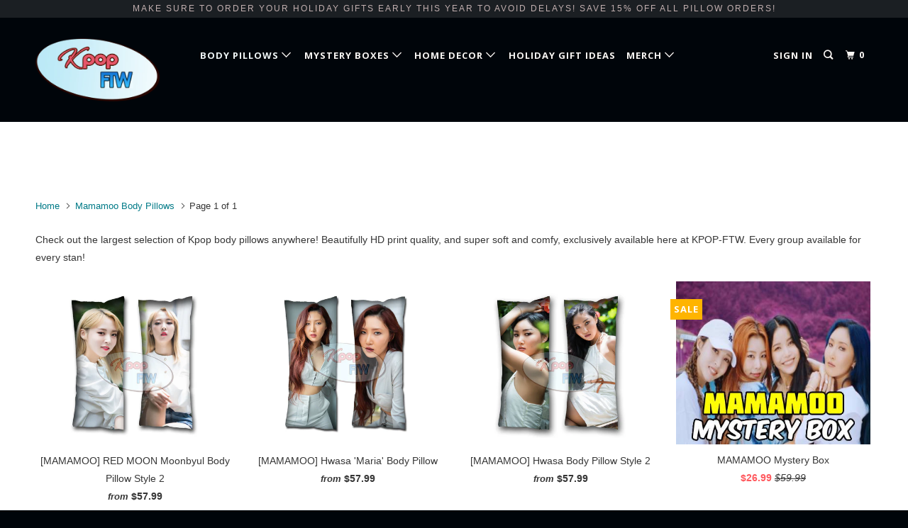

--- FILE ---
content_type: text/html; charset=utf-8
request_url: https://kpop-ftw.com/collections/mamamoo-body-pillows
body_size: 23409
content:
<!DOCTYPE html>
<!--[if lt IE 7 ]><html class="ie ie6" lang="en"> <![endif]-->
<!--[if IE 7 ]><html class="ie ie7" lang="en"> <![endif]-->
<!--[if IE 8 ]><html class="ie ie8" lang="en"> <![endif]-->
<!--[if IE 9 ]><html class="ie ie9" lang="en"> <![endif]-->
<!--[if (gte IE 10)|!(IE)]><!--><html lang="en"> <!--<![endif]-->
  <head>
    <meta charset="utf-8">
    <meta http-equiv="cleartype" content="on">
    <meta name="robots" content="index,follow">
    
    <script>
  (function() {
    var ta = document.createElement('script'); ta.type = 'text/javascript'; ta.async = true;
    ta.src = 'https://analytics.tiktok.com/i18n/pixel/sdk.js?sdkid=BUN1R32CBTHKOOVLE1L0';
    var s = document.getElementsByTagName('script')[0];
    s.parentNode.insertBefore(ta, s);
  })();
</script>
  

    
    <title>Mamamoo Body Pillows - KPOP-FTW - Kpop FTW</title>

    
      <meta name="description" content="Check out the largest selection of Kpop body pillows anywhere! Beautifully HD print quality, and super soft and comfy, exclusively available here at KPOP-FTW. Every group available for every stan!" />
    

    <!-- Custom Fonts -->
    
      <link href="//fonts.googleapis.com/css?family=.|Open+Sans:light,normal,bold|Open+Sans:light,normal,bold|Raleway:light,normal,bold|" rel="stylesheet" type="text/css" />
    

    

<meta name="author" content="Kpop FTW">
<meta property="og:url" content="https://kpop-ftw.com/collections/mamamoo-body-pillows">
<meta property="og:site_name" content="Kpop FTW">


  <meta property="og:type" content="product.group">
  <meta property="og:title" content="Mamamoo Body Pillows">
  
    
    <meta property="og:image" content="http://kpop-ftw.com/cdn/shop/products/il_fullxfull.1816996753_mtbc_600x.jpg?v=1574404703">
    <meta property="og:image:secure_url" content="https://kpop-ftw.com/cdn/shop/products/il_fullxfull.1816996753_mtbc_600x.jpg?v=1574404703">
  


  <meta property="og:description" content="Check out the largest selection of Kpop body pillows anywhere! Beautifully HD print quality, and super soft and comfy, exclusively available here at KPOP-FTW. Every group available for every stan!">




  <meta name="twitter:site" content="@https://Twitter.com/CosplayFTW">

<meta name="twitter:card" content="summary">



    
    

    <!-- Mobile Specific Metas -->
    <meta name="HandheldFriendly" content="True">
    <meta name="MobileOptimized" content="320">
    <meta name="viewport" content="width=device-width,initial-scale=1">
    <meta name="theme-color" content="#ffffff">

    <!-- Stylesheets for Parallax 3.3.4 -->
    <link href="//kpop-ftw.com/cdn/shop/t/3/assets/styles.scss.css?v=118552758457942177161701753317" rel="stylesheet" type="text/css" media="all" />

    
      <link rel="shortcut icon" type="image/x-icon" href="//kpop-ftw.com/cdn/shop/files/KPOP_FTW_logo_68c4d029-4228-4059-8009-73387d40f72d_32x32.png?v=1613685874">
    

    <link rel="canonical" href="https://kpop-ftw.com/collections/mamamoo-body-pillows" />

    

    <script src="//kpop-ftw.com/cdn/shop/t/3/assets/app.js?v=112038502541022267571605245830" type="text/javascript"></script>

    <!--[if lte IE 8]>
      <link href="//kpop-ftw.com/cdn/shop/t/3/assets/ie.css?v=1024305471161636101605245830" rel="stylesheet" type="text/css" media="all" />
      <script src="//kpop-ftw.com/cdn/shop/t/3/assets/skrollr.ie.js?v=116292453382836155221605245817" type="text/javascript"></script>
    <![endif]-->

    <script>window.performance && window.performance.mark && window.performance.mark('shopify.content_for_header.start');</script><meta id="shopify-digital-wallet" name="shopify-digital-wallet" content="/29943616/digital_wallets/dialog">
<meta name="shopify-checkout-api-token" content="4c2363262690754b7f50b44ec0010b8a">
<meta id="in-context-paypal-metadata" data-shop-id="29943616" data-venmo-supported="false" data-environment="production" data-locale="en_US" data-paypal-v4="true" data-currency="USD">
<link rel="alternate" type="application/atom+xml" title="Feed" href="/collections/mamamoo-body-pillows.atom" />
<link rel="alternate" type="application/json+oembed" href="https://kpop-ftw.com/collections/mamamoo-body-pillows.oembed">
<script async="async" src="/checkouts/internal/preloads.js?locale=en-US"></script>
<script id="shopify-features" type="application/json">{"accessToken":"4c2363262690754b7f50b44ec0010b8a","betas":["rich-media-storefront-analytics"],"domain":"kpop-ftw.com","predictiveSearch":true,"shopId":29943616,"locale":"en"}</script>
<script>var Shopify = Shopify || {};
Shopify.shop = "kpop-ftw.myshopify.com";
Shopify.locale = "en";
Shopify.currency = {"active":"USD","rate":"1.0"};
Shopify.country = "US";
Shopify.theme = {"name":"Copy of Parallax","id":81858986095,"schema_name":"Parallax","schema_version":"3.3.4","theme_store_id":688,"role":"main"};
Shopify.theme.handle = "null";
Shopify.theme.style = {"id":null,"handle":null};
Shopify.cdnHost = "kpop-ftw.com/cdn";
Shopify.routes = Shopify.routes || {};
Shopify.routes.root = "/";</script>
<script type="module">!function(o){(o.Shopify=o.Shopify||{}).modules=!0}(window);</script>
<script>!function(o){function n(){var o=[];function n(){o.push(Array.prototype.slice.apply(arguments))}return n.q=o,n}var t=o.Shopify=o.Shopify||{};t.loadFeatures=n(),t.autoloadFeatures=n()}(window);</script>
<script id="shop-js-analytics" type="application/json">{"pageType":"collection"}</script>
<script defer="defer" async type="module" src="//kpop-ftw.com/cdn/shopifycloud/shop-js/modules/v2/client.init-shop-cart-sync_BT-GjEfc.en.esm.js"></script>
<script defer="defer" async type="module" src="//kpop-ftw.com/cdn/shopifycloud/shop-js/modules/v2/chunk.common_D58fp_Oc.esm.js"></script>
<script defer="defer" async type="module" src="//kpop-ftw.com/cdn/shopifycloud/shop-js/modules/v2/chunk.modal_xMitdFEc.esm.js"></script>
<script type="module">
  await import("//kpop-ftw.com/cdn/shopifycloud/shop-js/modules/v2/client.init-shop-cart-sync_BT-GjEfc.en.esm.js");
await import("//kpop-ftw.com/cdn/shopifycloud/shop-js/modules/v2/chunk.common_D58fp_Oc.esm.js");
await import("//kpop-ftw.com/cdn/shopifycloud/shop-js/modules/v2/chunk.modal_xMitdFEc.esm.js");

  window.Shopify.SignInWithShop?.initShopCartSync?.({"fedCMEnabled":true,"windoidEnabled":true});

</script>
<script>(function() {
  var isLoaded = false;
  function asyncLoad() {
    if (isLoaded) return;
    isLoaded = true;
    var urls = ["https:\/\/www.improvedcontactform.com\/icf.js?shop=kpop-ftw.myshopify.com","\/\/shopify.privy.com\/widget.js?shop=kpop-ftw.myshopify.com","\/\/staticw2.yotpo.com\/3cYmE9IRmBkJsex2MLhzzqE8wI3OthsPXsNCgzi5\/widget.js?shop=kpop-ftw.myshopify.com","\/\/cdn.shopify.com\/proxy\/e3194762b451978b97e4784a5042befd224fe94c2677ee9a1aa3607f7b10d3fc\/static.cdn.printful.com\/static\/js\/external\/shopify-product-customizer.js?v=0.28\u0026shop=kpop-ftw.myshopify.com\u0026sp-cache-control=cHVibGljLCBtYXgtYWdlPTkwMA","https:\/\/sales-pop.carecart.io\/lib\/salesnotifier.js?shop=kpop-ftw.myshopify.com"];
    for (var i = 0; i < urls.length; i++) {
      var s = document.createElement('script');
      s.type = 'text/javascript';
      s.async = true;
      s.src = urls[i];
      var x = document.getElementsByTagName('script')[0];
      x.parentNode.insertBefore(s, x);
    }
  };
  if(window.attachEvent) {
    window.attachEvent('onload', asyncLoad);
  } else {
    window.addEventListener('load', asyncLoad, false);
  }
})();</script>
<script id="__st">var __st={"a":29943616,"offset":-18000,"reqid":"71590973-5655-45de-9b94-062a47e591be-1769152337","pageurl":"kpop-ftw.com\/collections\/mamamoo-body-pillows","u":"8b950ccfbb0c","p":"collection","rtyp":"collection","rid":155683356783};</script>
<script>window.ShopifyPaypalV4VisibilityTracking = true;</script>
<script id="captcha-bootstrap">!function(){'use strict';const t='contact',e='account',n='new_comment',o=[[t,t],['blogs',n],['comments',n],[t,'customer']],c=[[e,'customer_login'],[e,'guest_login'],[e,'recover_customer_password'],[e,'create_customer']],r=t=>t.map((([t,e])=>`form[action*='/${t}']:not([data-nocaptcha='true']) input[name='form_type'][value='${e}']`)).join(','),a=t=>()=>t?[...document.querySelectorAll(t)].map((t=>t.form)):[];function s(){const t=[...o],e=r(t);return a(e)}const i='password',u='form_key',d=['recaptcha-v3-token','g-recaptcha-response','h-captcha-response',i],f=()=>{try{return window.sessionStorage}catch{return}},m='__shopify_v',_=t=>t.elements[u];function p(t,e,n=!1){try{const o=window.sessionStorage,c=JSON.parse(o.getItem(e)),{data:r}=function(t){const{data:e,action:n}=t;return t[m]||n?{data:e,action:n}:{data:t,action:n}}(c);for(const[e,n]of Object.entries(r))t.elements[e]&&(t.elements[e].value=n);n&&o.removeItem(e)}catch(o){console.error('form repopulation failed',{error:o})}}const l='form_type',E='cptcha';function T(t){t.dataset[E]=!0}const w=window,h=w.document,L='Shopify',v='ce_forms',y='captcha';let A=!1;((t,e)=>{const n=(g='f06e6c50-85a8-45c8-87d0-21a2b65856fe',I='https://cdn.shopify.com/shopifycloud/storefront-forms-hcaptcha/ce_storefront_forms_captcha_hcaptcha.v1.5.2.iife.js',D={infoText:'Protected by hCaptcha',privacyText:'Privacy',termsText:'Terms'},(t,e,n)=>{const o=w[L][v],c=o.bindForm;if(c)return c(t,g,e,D).then(n);var r;o.q.push([[t,g,e,D],n]),r=I,A||(h.body.append(Object.assign(h.createElement('script'),{id:'captcha-provider',async:!0,src:r})),A=!0)});var g,I,D;w[L]=w[L]||{},w[L][v]=w[L][v]||{},w[L][v].q=[],w[L][y]=w[L][y]||{},w[L][y].protect=function(t,e){n(t,void 0,e),T(t)},Object.freeze(w[L][y]),function(t,e,n,w,h,L){const[v,y,A,g]=function(t,e,n){const i=e?o:[],u=t?c:[],d=[...i,...u],f=r(d),m=r(i),_=r(d.filter((([t,e])=>n.includes(e))));return[a(f),a(m),a(_),s()]}(w,h,L),I=t=>{const e=t.target;return e instanceof HTMLFormElement?e:e&&e.form},D=t=>v().includes(t);t.addEventListener('submit',(t=>{const e=I(t);if(!e)return;const n=D(e)&&!e.dataset.hcaptchaBound&&!e.dataset.recaptchaBound,o=_(e),c=g().includes(e)&&(!o||!o.value);(n||c)&&t.preventDefault(),c&&!n&&(function(t){try{if(!f())return;!function(t){const e=f();if(!e)return;const n=_(t);if(!n)return;const o=n.value;o&&e.removeItem(o)}(t);const e=Array.from(Array(32),(()=>Math.random().toString(36)[2])).join('');!function(t,e){_(t)||t.append(Object.assign(document.createElement('input'),{type:'hidden',name:u})),t.elements[u].value=e}(t,e),function(t,e){const n=f();if(!n)return;const o=[...t.querySelectorAll(`input[type='${i}']`)].map((({name:t})=>t)),c=[...d,...o],r={};for(const[a,s]of new FormData(t).entries())c.includes(a)||(r[a]=s);n.setItem(e,JSON.stringify({[m]:1,action:t.action,data:r}))}(t,e)}catch(e){console.error('failed to persist form',e)}}(e),e.submit())}));const S=(t,e)=>{t&&!t.dataset[E]&&(n(t,e.some((e=>e===t))),T(t))};for(const o of['focusin','change'])t.addEventListener(o,(t=>{const e=I(t);D(e)&&S(e,y())}));const B=e.get('form_key'),M=e.get(l),P=B&&M;t.addEventListener('DOMContentLoaded',(()=>{const t=y();if(P)for(const e of t)e.elements[l].value===M&&p(e,B);[...new Set([...A(),...v().filter((t=>'true'===t.dataset.shopifyCaptcha))])].forEach((e=>S(e,t)))}))}(h,new URLSearchParams(w.location.search),n,t,e,['guest_login'])})(!0,!0)}();</script>
<script integrity="sha256-4kQ18oKyAcykRKYeNunJcIwy7WH5gtpwJnB7kiuLZ1E=" data-source-attribution="shopify.loadfeatures" defer="defer" src="//kpop-ftw.com/cdn/shopifycloud/storefront/assets/storefront/load_feature-a0a9edcb.js" crossorigin="anonymous"></script>
<script data-source-attribution="shopify.dynamic_checkout.dynamic.init">var Shopify=Shopify||{};Shopify.PaymentButton=Shopify.PaymentButton||{isStorefrontPortableWallets:!0,init:function(){window.Shopify.PaymentButton.init=function(){};var t=document.createElement("script");t.src="https://kpop-ftw.com/cdn/shopifycloud/portable-wallets/latest/portable-wallets.en.js",t.type="module",document.head.appendChild(t)}};
</script>
<script data-source-attribution="shopify.dynamic_checkout.buyer_consent">
  function portableWalletsHideBuyerConsent(e){var t=document.getElementById("shopify-buyer-consent"),n=document.getElementById("shopify-subscription-policy-button");t&&n&&(t.classList.add("hidden"),t.setAttribute("aria-hidden","true"),n.removeEventListener("click",e))}function portableWalletsShowBuyerConsent(e){var t=document.getElementById("shopify-buyer-consent"),n=document.getElementById("shopify-subscription-policy-button");t&&n&&(t.classList.remove("hidden"),t.removeAttribute("aria-hidden"),n.addEventListener("click",e))}window.Shopify?.PaymentButton&&(window.Shopify.PaymentButton.hideBuyerConsent=portableWalletsHideBuyerConsent,window.Shopify.PaymentButton.showBuyerConsent=portableWalletsShowBuyerConsent);
</script>
<script data-source-attribution="shopify.dynamic_checkout.cart.bootstrap">document.addEventListener("DOMContentLoaded",(function(){function t(){return document.querySelector("shopify-accelerated-checkout-cart, shopify-accelerated-checkout")}if(t())Shopify.PaymentButton.init();else{new MutationObserver((function(e,n){t()&&(Shopify.PaymentButton.init(),n.disconnect())})).observe(document.body,{childList:!0,subtree:!0})}}));
</script>
<link id="shopify-accelerated-checkout-styles" rel="stylesheet" media="screen" href="https://kpop-ftw.com/cdn/shopifycloud/portable-wallets/latest/accelerated-checkout-backwards-compat.css" crossorigin="anonymous">
<style id="shopify-accelerated-checkout-cart">
        #shopify-buyer-consent {
  margin-top: 1em;
  display: inline-block;
  width: 100%;
}

#shopify-buyer-consent.hidden {
  display: none;
}

#shopify-subscription-policy-button {
  background: none;
  border: none;
  padding: 0;
  text-decoration: underline;
  font-size: inherit;
  cursor: pointer;
}

#shopify-subscription-policy-button::before {
  box-shadow: none;
}

      </style>

<script>window.performance && window.performance.mark && window.performance.mark('shopify.content_for_header.end');</script>

    <noscript>
      <style>

        .slides > li:first-child { display: block; }
        .image__fallback {
          width: 100vw;
          display: block !important;
          max-width: 100vw !important;
          margin-bottom: 0;
        }
        .image__fallback + .hsContainer__image {
          display: none !important;
        }
        .hsContainer {
          height: auto !important;
        }
        .no-js-only {
          display: inherit !important;
        }
        .icon-cart.cart-button {
          display: none;
        }
        .lazyload,
        .cart_page_image img {
          opacity: 1;
          -webkit-filter: blur(0);
          filter: blur(0);
        }
        .bcg .hsContent {
          background-color: transparent;
        }
        .animate_right,
        .animate_left,
        .animate_up,
        .animate_down {
          opacity: 1;
        }
        .flexslider .slides>li {
          display: block;
        }
      </style>
    </noscript>

  




<!-- BeginConsistentCartAddon --><script>Shopify.customer_logged_in = false ;Shopify.customer_email = "" ;Shopify.log_uuids = true;</script><!-- EndConsistentCartAddon -->

	<script>var loox_global_hash = '1623395634163';</script><style>.loox-reviews-default { max-width: 1200px; margin: 0 auto; }.loox-rating .loox-icon { color:#FFE041; }</style>
<link href="https://monorail-edge.shopifysvc.com" rel="dns-prefetch">
<script>(function(){if ("sendBeacon" in navigator && "performance" in window) {try {var session_token_from_headers = performance.getEntriesByType('navigation')[0].serverTiming.find(x => x.name == '_s').description;} catch {var session_token_from_headers = undefined;}var session_cookie_matches = document.cookie.match(/_shopify_s=([^;]*)/);var session_token_from_cookie = session_cookie_matches && session_cookie_matches.length === 2 ? session_cookie_matches[1] : "";var session_token = session_token_from_headers || session_token_from_cookie || "";function handle_abandonment_event(e) {var entries = performance.getEntries().filter(function(entry) {return /monorail-edge.shopifysvc.com/.test(entry.name);});if (!window.abandonment_tracked && entries.length === 0) {window.abandonment_tracked = true;var currentMs = Date.now();var navigation_start = performance.timing.navigationStart;var payload = {shop_id: 29943616,url: window.location.href,navigation_start,duration: currentMs - navigation_start,session_token,page_type: "collection"};window.navigator.sendBeacon("https://monorail-edge.shopifysvc.com/v1/produce", JSON.stringify({schema_id: "online_store_buyer_site_abandonment/1.1",payload: payload,metadata: {event_created_at_ms: currentMs,event_sent_at_ms: currentMs}}));}}window.addEventListener('pagehide', handle_abandonment_event);}}());</script>
<script id="web-pixels-manager-setup">(function e(e,d,r,n,o){if(void 0===o&&(o={}),!Boolean(null===(a=null===(i=window.Shopify)||void 0===i?void 0:i.analytics)||void 0===a?void 0:a.replayQueue)){var i,a;window.Shopify=window.Shopify||{};var t=window.Shopify;t.analytics=t.analytics||{};var s=t.analytics;s.replayQueue=[],s.publish=function(e,d,r){return s.replayQueue.push([e,d,r]),!0};try{self.performance.mark("wpm:start")}catch(e){}var l=function(){var e={modern:/Edge?\/(1{2}[4-9]|1[2-9]\d|[2-9]\d{2}|\d{4,})\.\d+(\.\d+|)|Firefox\/(1{2}[4-9]|1[2-9]\d|[2-9]\d{2}|\d{4,})\.\d+(\.\d+|)|Chrom(ium|e)\/(9{2}|\d{3,})\.\d+(\.\d+|)|(Maci|X1{2}).+ Version\/(15\.\d+|(1[6-9]|[2-9]\d|\d{3,})\.\d+)([,.]\d+|)( \(\w+\)|)( Mobile\/\w+|) Safari\/|Chrome.+OPR\/(9{2}|\d{3,})\.\d+\.\d+|(CPU[ +]OS|iPhone[ +]OS|CPU[ +]iPhone|CPU IPhone OS|CPU iPad OS)[ +]+(15[._]\d+|(1[6-9]|[2-9]\d|\d{3,})[._]\d+)([._]\d+|)|Android:?[ /-](13[3-9]|1[4-9]\d|[2-9]\d{2}|\d{4,})(\.\d+|)(\.\d+|)|Android.+Firefox\/(13[5-9]|1[4-9]\d|[2-9]\d{2}|\d{4,})\.\d+(\.\d+|)|Android.+Chrom(ium|e)\/(13[3-9]|1[4-9]\d|[2-9]\d{2}|\d{4,})\.\d+(\.\d+|)|SamsungBrowser\/([2-9]\d|\d{3,})\.\d+/,legacy:/Edge?\/(1[6-9]|[2-9]\d|\d{3,})\.\d+(\.\d+|)|Firefox\/(5[4-9]|[6-9]\d|\d{3,})\.\d+(\.\d+|)|Chrom(ium|e)\/(5[1-9]|[6-9]\d|\d{3,})\.\d+(\.\d+|)([\d.]+$|.*Safari\/(?![\d.]+ Edge\/[\d.]+$))|(Maci|X1{2}).+ Version\/(10\.\d+|(1[1-9]|[2-9]\d|\d{3,})\.\d+)([,.]\d+|)( \(\w+\)|)( Mobile\/\w+|) Safari\/|Chrome.+OPR\/(3[89]|[4-9]\d|\d{3,})\.\d+\.\d+|(CPU[ +]OS|iPhone[ +]OS|CPU[ +]iPhone|CPU IPhone OS|CPU iPad OS)[ +]+(10[._]\d+|(1[1-9]|[2-9]\d|\d{3,})[._]\d+)([._]\d+|)|Android:?[ /-](13[3-9]|1[4-9]\d|[2-9]\d{2}|\d{4,})(\.\d+|)(\.\d+|)|Mobile Safari.+OPR\/([89]\d|\d{3,})\.\d+\.\d+|Android.+Firefox\/(13[5-9]|1[4-9]\d|[2-9]\d{2}|\d{4,})\.\d+(\.\d+|)|Android.+Chrom(ium|e)\/(13[3-9]|1[4-9]\d|[2-9]\d{2}|\d{4,})\.\d+(\.\d+|)|Android.+(UC? ?Browser|UCWEB|U3)[ /]?(15\.([5-9]|\d{2,})|(1[6-9]|[2-9]\d|\d{3,})\.\d+)\.\d+|SamsungBrowser\/(5\.\d+|([6-9]|\d{2,})\.\d+)|Android.+MQ{2}Browser\/(14(\.(9|\d{2,})|)|(1[5-9]|[2-9]\d|\d{3,})(\.\d+|))(\.\d+|)|K[Aa][Ii]OS\/(3\.\d+|([4-9]|\d{2,})\.\d+)(\.\d+|)/},d=e.modern,r=e.legacy,n=navigator.userAgent;return n.match(d)?"modern":n.match(r)?"legacy":"unknown"}(),u="modern"===l?"modern":"legacy",c=(null!=n?n:{modern:"",legacy:""})[u],f=function(e){return[e.baseUrl,"/wpm","/b",e.hashVersion,"modern"===e.buildTarget?"m":"l",".js"].join("")}({baseUrl:d,hashVersion:r,buildTarget:u}),m=function(e){var d=e.version,r=e.bundleTarget,n=e.surface,o=e.pageUrl,i=e.monorailEndpoint;return{emit:function(e){var a=e.status,t=e.errorMsg,s=(new Date).getTime(),l=JSON.stringify({metadata:{event_sent_at_ms:s},events:[{schema_id:"web_pixels_manager_load/3.1",payload:{version:d,bundle_target:r,page_url:o,status:a,surface:n,error_msg:t},metadata:{event_created_at_ms:s}}]});if(!i)return console&&console.warn&&console.warn("[Web Pixels Manager] No Monorail endpoint provided, skipping logging."),!1;try{return self.navigator.sendBeacon.bind(self.navigator)(i,l)}catch(e){}var u=new XMLHttpRequest;try{return u.open("POST",i,!0),u.setRequestHeader("Content-Type","text/plain"),u.send(l),!0}catch(e){return console&&console.warn&&console.warn("[Web Pixels Manager] Got an unhandled error while logging to Monorail."),!1}}}}({version:r,bundleTarget:l,surface:e.surface,pageUrl:self.location.href,monorailEndpoint:e.monorailEndpoint});try{o.browserTarget=l,function(e){var d=e.src,r=e.async,n=void 0===r||r,o=e.onload,i=e.onerror,a=e.sri,t=e.scriptDataAttributes,s=void 0===t?{}:t,l=document.createElement("script"),u=document.querySelector("head"),c=document.querySelector("body");if(l.async=n,l.src=d,a&&(l.integrity=a,l.crossOrigin="anonymous"),s)for(var f in s)if(Object.prototype.hasOwnProperty.call(s,f))try{l.dataset[f]=s[f]}catch(e){}if(o&&l.addEventListener("load",o),i&&l.addEventListener("error",i),u)u.appendChild(l);else{if(!c)throw new Error("Did not find a head or body element to append the script");c.appendChild(l)}}({src:f,async:!0,onload:function(){if(!function(){var e,d;return Boolean(null===(d=null===(e=window.Shopify)||void 0===e?void 0:e.analytics)||void 0===d?void 0:d.initialized)}()){var d=window.webPixelsManager.init(e)||void 0;if(d){var r=window.Shopify.analytics;r.replayQueue.forEach((function(e){var r=e[0],n=e[1],o=e[2];d.publishCustomEvent(r,n,o)})),r.replayQueue=[],r.publish=d.publishCustomEvent,r.visitor=d.visitor,r.initialized=!0}}},onerror:function(){return m.emit({status:"failed",errorMsg:"".concat(f," has failed to load")})},sri:function(e){var d=/^sha384-[A-Za-z0-9+/=]+$/;return"string"==typeof e&&d.test(e)}(c)?c:"",scriptDataAttributes:o}),m.emit({status:"loading"})}catch(e){m.emit({status:"failed",errorMsg:(null==e?void 0:e.message)||"Unknown error"})}}})({shopId: 29943616,storefrontBaseUrl: "https://kpop-ftw.com",extensionsBaseUrl: "https://extensions.shopifycdn.com/cdn/shopifycloud/web-pixels-manager",monorailEndpoint: "https://monorail-edge.shopifysvc.com/unstable/produce_batch",surface: "storefront-renderer",enabledBetaFlags: ["2dca8a86"],webPixelsConfigList: [{"id":"2121990443","configuration":"{\"yotpoStoreId\":\"3cYmE9IRmBkJsex2MLhzzqE8wI3OthsPXsNCgzi5\"}","eventPayloadVersion":"v1","runtimeContext":"STRICT","scriptVersion":"8bb37a256888599d9a3d57f0551d3859","type":"APP","apiClientId":70132,"privacyPurposes":["ANALYTICS","MARKETING","SALE_OF_DATA"],"dataSharingAdjustments":{"protectedCustomerApprovalScopes":["read_customer_address","read_customer_email","read_customer_name","read_customer_personal_data","read_customer_phone"]}},{"id":"735281451","configuration":"{\"pixelCode\":\"C2PF7TC4GDJFVTGC5LB0\"}","eventPayloadVersion":"v1","runtimeContext":"STRICT","scriptVersion":"22e92c2ad45662f435e4801458fb78cc","type":"APP","apiClientId":4383523,"privacyPurposes":["ANALYTICS","MARKETING","SALE_OF_DATA"],"dataSharingAdjustments":{"protectedCustomerApprovalScopes":["read_customer_address","read_customer_email","read_customer_name","read_customer_personal_data","read_customer_phone"]}},{"id":"175604011","configuration":"{\"tagID\":\"2613049631739\"}","eventPayloadVersion":"v1","runtimeContext":"STRICT","scriptVersion":"18031546ee651571ed29edbe71a3550b","type":"APP","apiClientId":3009811,"privacyPurposes":["ANALYTICS","MARKETING","SALE_OF_DATA"],"dataSharingAdjustments":{"protectedCustomerApprovalScopes":["read_customer_address","read_customer_email","read_customer_name","read_customer_personal_data","read_customer_phone"]}},{"id":"133398827","eventPayloadVersion":"v1","runtimeContext":"LAX","scriptVersion":"1","type":"CUSTOM","privacyPurposes":["MARKETING"],"name":"Meta pixel (migrated)"},{"id":"146374955","eventPayloadVersion":"v1","runtimeContext":"LAX","scriptVersion":"1","type":"CUSTOM","privacyPurposes":["ANALYTICS"],"name":"Google Analytics tag (migrated)"},{"id":"shopify-app-pixel","configuration":"{}","eventPayloadVersion":"v1","runtimeContext":"STRICT","scriptVersion":"0450","apiClientId":"shopify-pixel","type":"APP","privacyPurposes":["ANALYTICS","MARKETING"]},{"id":"shopify-custom-pixel","eventPayloadVersion":"v1","runtimeContext":"LAX","scriptVersion":"0450","apiClientId":"shopify-pixel","type":"CUSTOM","privacyPurposes":["ANALYTICS","MARKETING"]}],isMerchantRequest: false,initData: {"shop":{"name":"Kpop FTW","paymentSettings":{"currencyCode":"USD"},"myshopifyDomain":"kpop-ftw.myshopify.com","countryCode":"CA","storefrontUrl":"https:\/\/kpop-ftw.com"},"customer":null,"cart":null,"checkout":null,"productVariants":[],"purchasingCompany":null},},"https://kpop-ftw.com/cdn","fcfee988w5aeb613cpc8e4bc33m6693e112",{"modern":"","legacy":""},{"shopId":"29943616","storefrontBaseUrl":"https:\/\/kpop-ftw.com","extensionBaseUrl":"https:\/\/extensions.shopifycdn.com\/cdn\/shopifycloud\/web-pixels-manager","surface":"storefront-renderer","enabledBetaFlags":"[\"2dca8a86\"]","isMerchantRequest":"false","hashVersion":"fcfee988w5aeb613cpc8e4bc33m6693e112","publish":"custom","events":"[[\"page_viewed\",{}],[\"collection_viewed\",{\"collection\":{\"id\":\"155683356783\",\"title\":\"Mamamoo Body Pillows\",\"productVariants\":[{\"price\":{\"amount\":88.99,\"currencyCode\":\"USD\"},\"product\":{\"title\":\"[MAMAMOO] RED MOON Moonbyul Body Pillow Style 2\",\"vendor\":\"Kpop FTW\",\"id\":\"4337983783023\",\"untranslatedTitle\":\"[MAMAMOO] RED MOON Moonbyul Body Pillow Style 2\",\"url\":\"\/products\/kpop-mamamoo-moonbyul-body-pillow-style-2-mamamoo-red-moon-moonbyul-body-pillow-kpop-body-pillow-dakimakura-christmas-gift\",\"type\":\"\"},\"id\":\"31142330138735\",\"image\":{\"src\":\"\/\/kpop-ftw.com\/cdn\/shop\/products\/il_fullxfull.1816996753_mtbc.jpg?v=1574404703\"},\"sku\":\"\",\"title\":\"PILLOWCASE ONLY \/ 50 X 150\",\"untranslatedTitle\":\"PILLOWCASE ONLY \/ 50 X 150\"},{\"price\":{\"amount\":65.99,\"currencyCode\":\"USD\"},\"product\":{\"title\":\"[MAMAMOO] Hwasa 'Maria' Body Pillow\",\"vendor\":\"Kpop FTW\",\"id\":\"4501457109103\",\"untranslatedTitle\":\"[MAMAMOO] Hwasa 'Maria' Body Pillow\",\"url\":\"\/products\/mamamoo-hwasa-maria-body-pillow\",\"type\":\"\"},\"id\":\"31829685043311\",\"image\":{\"src\":\"\/\/kpop-ftw.com\/cdn\/shop\/products\/HwasaMariaBodyPillow.jpg?v=1594208765\"},\"sku\":null,\"title\":\"PILLOWCASE ONLY \/ 50 X 150\",\"untranslatedTitle\":\"PILLOWCASE ONLY \/ 50 X 150\"},{\"price\":{\"amount\":65.99,\"currencyCode\":\"USD\"},\"product\":{\"title\":\"[MAMAMOO] Hwasa Body Pillow Style 2\",\"vendor\":\"Kpop FTW\",\"id\":\"4337979261039\",\"untranslatedTitle\":\"[MAMAMOO] Hwasa Body Pillow Style 2\",\"url\":\"\/products\/kpop-mamamoo-hwasa-body-pillow-style-2-mamamoo-red-moon-hwasa-body-pillow-kpop-body-pillow-dakimakura\",\"type\":\"\"},\"id\":\"31142311297135\",\"image\":{\"src\":\"\/\/kpop-ftw.com\/cdn\/shop\/products\/il_fullxfull.1769543326_p8b9.jpg?v=1574404701\"},\"sku\":\"\",\"title\":\"PILLOWCASE ONLY \/ 50 X 150\",\"untranslatedTitle\":\"PILLOWCASE ONLY \/ 50 X 150\"},{\"price\":{\"amount\":26.99,\"currencyCode\":\"USD\"},\"product\":{\"title\":\"MAMAMOO Mystery Box\",\"vendor\":\"Kpop FTW\",\"id\":\"6924010881135\",\"untranslatedTitle\":\"MAMAMOO Mystery Box\",\"url\":\"\/products\/mamaoo-mystery-box\",\"type\":\"Mystery Box\"},\"id\":\"40689774231663\",\"image\":{\"src\":\"\/\/kpop-ftw.com\/cdn\/shop\/products\/mysterybox_4.jpg?v=1638855210\"},\"sku\":null,\"title\":\"S\",\"untranslatedTitle\":\"S\"},{\"price\":{\"amount\":65.99,\"currencyCode\":\"USD\"},\"product\":{\"title\":\"[MAMAMOO] RED MOON Hwasa Body Pillow\",\"vendor\":\"Kpop FTW\",\"id\":\"4337996497007\",\"untranslatedTitle\":\"[MAMAMOO] RED MOON Hwasa Body Pillow\",\"url\":\"\/products\/kpop-mamamoo-hwasa-body-pillow-mamamoo-red-moon-hwasa-body-pillow-kpop-body-pillow-dakimakura\",\"type\":\"\"},\"id\":\"31142393413743\",\"image\":{\"src\":\"\/\/kpop-ftw.com\/cdn\/shop\/products\/il_fullxfull.1817000377_76kl.jpg?v=1574404702\"},\"sku\":\"\",\"title\":\"PILLOWCASE ONLY \/ 50 X 150\",\"untranslatedTitle\":\"PILLOWCASE ONLY \/ 50 X 150\"},{\"price\":{\"amount\":65.99,\"currencyCode\":\"USD\"},\"product\":{\"title\":\"[MAMAMOO] RED MOON Wheein Body Pillow\",\"vendor\":\"Kpop FTW\",\"id\":\"4337995448431\",\"untranslatedTitle\":\"[MAMAMOO] RED MOON Wheein Body Pillow\",\"url\":\"\/products\/kpop-mamamoo-wheein-body-pillow-mamamoo-red-moon-wheein-body-pillow-kpop-body-pillow-dakimakura-christmas-gift\",\"type\":\"\"},\"id\":\"31142389186671\",\"image\":{\"src\":\"\/\/kpop-ftw.com\/cdn\/shop\/products\/il_fullxfull.1816989719_64bo.jpg?v=1574404704\"},\"sku\":\"\",\"title\":\"PILLOWCASE ONLY \/ 50 X 150\",\"untranslatedTitle\":\"PILLOWCASE ONLY \/ 50 X 150\"},{\"price\":{\"amount\":65.99,\"currencyCode\":\"USD\"},\"product\":{\"title\":\"[MAMAMOO] RED MOON Wheein Body Pillow Style 2\",\"vendor\":\"Kpop FTW\",\"id\":\"4337991254127\",\"untranslatedTitle\":\"[MAMAMOO] RED MOON Wheein Body Pillow Style 2\",\"url\":\"\/products\/kpop-mamamoo-wheein-body-pillow-style-2-mamamoo-red-moon-wheein-body-pillow-kpop-body-pillow-dakimakura-christmas-gift\",\"type\":\"\"},\"id\":\"31142364479599\",\"image\":{\"src\":\"\/\/kpop-ftw.com\/cdn\/shop\/products\/il_fullxfull.1769536430_dqq6.jpg?v=1574404704\"},\"sku\":\"\",\"title\":\"PILLOWCASE ONLY \/ 50 X 150\",\"untranslatedTitle\":\"PILLOWCASE ONLY \/ 50 X 150\"},{\"price\":{\"amount\":65.99,\"currencyCode\":\"USD\"},\"product\":{\"title\":\"[MAMAMOO] RED MOON Solar Body Pillow\",\"vendor\":\"Kpop FTW\",\"id\":\"4337988632687\",\"untranslatedTitle\":\"[MAMAMOO] RED MOON Solar Body Pillow\",\"url\":\"\/products\/kpop-mamamoo-solar-body-pillow-mamamoo-red-moon-solar-body-pillow-kpop-body-pillow-dakimakura\",\"type\":\"\"},\"id\":\"31142348357743\",\"image\":{\"src\":\"\/\/kpop-ftw.com\/cdn\/shop\/products\/il_fullxfull.1769539252_3wzi.jpg?v=1574404703\"},\"sku\":\"\",\"title\":\"PILLOWCASE ONLY \/ 50 X 150\",\"untranslatedTitle\":\"PILLOWCASE ONLY \/ 50 X 150\"},{\"price\":{\"amount\":65.99,\"currencyCode\":\"USD\"},\"product\":{\"title\":\"[MAMAMOO] RED MOON Solar Body Pillow Style 2\",\"vendor\":\"Kpop FTW\",\"id\":\"4337985257583\",\"untranslatedTitle\":\"[MAMAMOO] RED MOON Solar Body Pillow Style 2\",\"url\":\"\/products\/kpop-mamamoo-solar-body-pillow-style-2-mamamoo-red-moon-solar-body-pillow-kpop-body-pillow-dakimakura\",\"type\":\"\"},\"id\":\"31142334693487\",\"image\":{\"src\":\"\/\/kpop-ftw.com\/cdn\/shop\/products\/il_fullxfull.1816991259_8om2.jpg?v=1574404703\"},\"sku\":\"\",\"title\":\"PILLOWCASE ONLY \/ 50 X 150\",\"untranslatedTitle\":\"PILLOWCASE ONLY \/ 50 X 150\"},{\"price\":{\"amount\":65.99,\"currencyCode\":\"USD\"},\"product\":{\"title\":\"[MAMAMOO] RED MOON Moonbyul Body Pillow\",\"vendor\":\"Kpop FTW\",\"id\":\"4337979326575\",\"untranslatedTitle\":\"[MAMAMOO] RED MOON Moonbyul Body Pillow\",\"url\":\"\/products\/kpop-mamamoo-moonbyul-body-pillow-mamamoo-red-moon-moonbyul-body-pillow-kpop-body-pillow-dakimakura-christmas-gift\",\"type\":\"\"},\"id\":\"31142311559279\",\"image\":{\"src\":\"\/\/kpop-ftw.com\/cdn\/shop\/products\/il_fullxfull.1816994577_mtbp.jpg?v=1574404702\"},\"sku\":\"\",\"title\":\"PILLOWCASE ONLY \/ 50 X 150\",\"untranslatedTitle\":\"PILLOWCASE ONLY \/ 50 X 150\"}]}}]]"});</script><script>
  window.ShopifyAnalytics = window.ShopifyAnalytics || {};
  window.ShopifyAnalytics.meta = window.ShopifyAnalytics.meta || {};
  window.ShopifyAnalytics.meta.currency = 'USD';
  var meta = {"products":[{"id":4337983783023,"gid":"gid:\/\/shopify\/Product\/4337983783023","vendor":"Kpop FTW","type":"","handle":"kpop-mamamoo-moonbyul-body-pillow-style-2-mamamoo-red-moon-moonbyul-body-pillow-kpop-body-pillow-dakimakura-christmas-gift","variants":[{"id":31142330138735,"price":8899,"name":"[MAMAMOO] RED MOON Moonbyul Body Pillow Style 2 - PILLOWCASE ONLY \/ 50 X 150","public_title":"PILLOWCASE ONLY \/ 50 X 150","sku":""},{"id":31142330171503,"price":5799,"name":"[MAMAMOO] RED MOON Moonbyul Body Pillow Style 2 - PILLOWCASE ONLY \/ 40 X 100","public_title":"PILLOWCASE ONLY \/ 40 X 100","sku":""},{"id":31142330204271,"price":11999,"name":"[MAMAMOO] RED MOON Moonbyul Body Pillow Style 2 - PILLOWCASE \u0026 INSERT \/ 50 X 150","public_title":"PILLOWCASE \u0026 INSERT \/ 50 X 150","sku":""},{"id":31142330237039,"price":6599,"name":"[MAMAMOO] RED MOON Moonbyul Body Pillow Style 2 - PILLOWCASE \u0026 INSERT \/ 40 X 100","public_title":"PILLOWCASE \u0026 INSERT \/ 40 X 100","sku":""}],"remote":false},{"id":4501457109103,"gid":"gid:\/\/shopify\/Product\/4501457109103","vendor":"Kpop FTW","type":"","handle":"mamamoo-hwasa-maria-body-pillow","variants":[{"id":31829685043311,"price":6599,"name":"[MAMAMOO] Hwasa 'Maria' Body Pillow - PILLOWCASE ONLY \/ 50 X 150","public_title":"PILLOWCASE ONLY \/ 50 X 150","sku":null},{"id":31829685076079,"price":5799,"name":"[MAMAMOO] Hwasa 'Maria' Body Pillow - PILLOWCASE ONLY \/ 40 X 100","public_title":"PILLOWCASE ONLY \/ 40 X 100","sku":null},{"id":31829685108847,"price":11999,"name":"[MAMAMOO] Hwasa 'Maria' Body Pillow - PILLOWCASE \u0026 INSERT \/ 50 X 150","public_title":"PILLOWCASE \u0026 INSERT \/ 50 X 150","sku":null},{"id":31829685141615,"price":8899,"name":"[MAMAMOO] Hwasa 'Maria' Body Pillow - PILLOWCASE \u0026 INSERT \/ 40 X 100","public_title":"PILLOWCASE \u0026 INSERT \/ 40 X 100","sku":null}],"remote":false},{"id":4337979261039,"gid":"gid:\/\/shopify\/Product\/4337979261039","vendor":"Kpop FTW","type":"","handle":"kpop-mamamoo-hwasa-body-pillow-style-2-mamamoo-red-moon-hwasa-body-pillow-kpop-body-pillow-dakimakura","variants":[{"id":31142311297135,"price":6599,"name":"[MAMAMOO] Hwasa Body Pillow Style 2 - PILLOWCASE ONLY \/ 50 X 150","public_title":"PILLOWCASE ONLY \/ 50 X 150","sku":""},{"id":31142311329903,"price":5799,"name":"[MAMAMOO] Hwasa Body Pillow Style 2 - PILLOWCASE ONLY \/ 40 X 100","public_title":"PILLOWCASE ONLY \/ 40 X 100","sku":""},{"id":31142311362671,"price":11999,"name":"[MAMAMOO] Hwasa Body Pillow Style 2 - PILLOWCASE \u0026 INSERT \/ 50 X 150","public_title":"PILLOWCASE \u0026 INSERT \/ 50 X 150","sku":""},{"id":31142311395439,"price":8899,"name":"[MAMAMOO] Hwasa Body Pillow Style 2 - PILLOWCASE \u0026 INSERT \/ 40 X 100","public_title":"PILLOWCASE \u0026 INSERT \/ 40 X 100","sku":""}],"remote":false},{"id":6924010881135,"gid":"gid:\/\/shopify\/Product\/6924010881135","vendor":"Kpop FTW","type":"Mystery Box","handle":"mamaoo-mystery-box","variants":[{"id":40689774231663,"price":2699,"name":"MAMAMOO Mystery Box - S","public_title":"S","sku":null},{"id":40689774264431,"price":2699,"name":"MAMAMOO Mystery Box - M","public_title":"M","sku":null},{"id":40689774297199,"price":2699,"name":"MAMAMOO Mystery Box - L","public_title":"L","sku":null},{"id":40689774329967,"price":2699,"name":"MAMAMOO Mystery Box - XL","public_title":"XL","sku":null},{"id":40689774362735,"price":2699,"name":"MAMAMOO Mystery Box - 2XL","public_title":"2XL","sku":null},{"id":40689774395503,"price":2699,"name":"MAMAMOO Mystery Box - 3XL","public_title":"3XL","sku":null},{"id":40689774428271,"price":2699,"name":"MAMAMOO Mystery Box - 4XL","public_title":"4XL","sku":null}],"remote":false},{"id":4337996497007,"gid":"gid:\/\/shopify\/Product\/4337996497007","vendor":"Kpop FTW","type":"","handle":"kpop-mamamoo-hwasa-body-pillow-mamamoo-red-moon-hwasa-body-pillow-kpop-body-pillow-dakimakura","variants":[{"id":31142393413743,"price":6599,"name":"[MAMAMOO] RED MOON Hwasa Body Pillow - PILLOWCASE ONLY \/ 50 X 150","public_title":"PILLOWCASE ONLY \/ 50 X 150","sku":""},{"id":31142393479279,"price":5799,"name":"[MAMAMOO] RED MOON Hwasa Body Pillow - PILLOWCASE ONLY \/ 40 X 100","public_title":"PILLOWCASE ONLY \/ 40 X 100","sku":""},{"id":31142393512047,"price":11999,"name":"[MAMAMOO] RED MOON Hwasa Body Pillow - PILLOWCASE \u0026 INSERT \/ 50 X 150","public_title":"PILLOWCASE \u0026 INSERT \/ 50 X 150","sku":""},{"id":31142393544815,"price":8899,"name":"[MAMAMOO] RED MOON Hwasa Body Pillow - PILLOWCASE \u0026 INSERT \/ 40 X 100","public_title":"PILLOWCASE \u0026 INSERT \/ 40 X 100","sku":""}],"remote":false},{"id":4337995448431,"gid":"gid:\/\/shopify\/Product\/4337995448431","vendor":"Kpop FTW","type":"","handle":"kpop-mamamoo-wheein-body-pillow-mamamoo-red-moon-wheein-body-pillow-kpop-body-pillow-dakimakura-christmas-gift","variants":[{"id":31142389186671,"price":6599,"name":"[MAMAMOO] RED MOON Wheein Body Pillow - PILLOWCASE ONLY \/ 50 X 150","public_title":"PILLOWCASE ONLY \/ 50 X 150","sku":""},{"id":31142389219439,"price":5799,"name":"[MAMAMOO] RED MOON Wheein Body Pillow - PILLOWCASE ONLY \/ 40 X 100","public_title":"PILLOWCASE ONLY \/ 40 X 100","sku":""},{"id":31142389252207,"price":11999,"name":"[MAMAMOO] RED MOON Wheein Body Pillow - PILLOWCASE+INSERT \/ 50 X 150","public_title":"PILLOWCASE+INSERT \/ 50 X 150","sku":""},{"id":31142389284975,"price":8899,"name":"[MAMAMOO] RED MOON Wheein Body Pillow - PILLOWCASE+INSERT \/ 40 X 100","public_title":"PILLOWCASE+INSERT \/ 40 X 100","sku":""}],"remote":false},{"id":4337991254127,"gid":"gid:\/\/shopify\/Product\/4337991254127","vendor":"Kpop FTW","type":"","handle":"kpop-mamamoo-wheein-body-pillow-style-2-mamamoo-red-moon-wheein-body-pillow-kpop-body-pillow-dakimakura-christmas-gift","variants":[{"id":31142364479599,"price":6599,"name":"[MAMAMOO] RED MOON Wheein Body Pillow Style 2 - PILLOWCASE ONLY \/ 50 X 150","public_title":"PILLOWCASE ONLY \/ 50 X 150","sku":""},{"id":31142364512367,"price":5799,"name":"[MAMAMOO] RED MOON Wheein Body Pillow Style 2 - PILLOWCASE ONLY \/ 40 X 100","public_title":"PILLOWCASE ONLY \/ 40 X 100","sku":""},{"id":31142364545135,"price":11999,"name":"[MAMAMOO] RED MOON Wheein Body Pillow Style 2 - PILLOWCASE+INSERT \/ 50 X 150","public_title":"PILLOWCASE+INSERT \/ 50 X 150","sku":""},{"id":31142364610671,"price":8899,"name":"[MAMAMOO] RED MOON Wheein Body Pillow Style 2 - PILLOWCASE+INSERT \/ 40 X 100","public_title":"PILLOWCASE+INSERT \/ 40 X 100","sku":""}],"remote":false},{"id":4337988632687,"gid":"gid:\/\/shopify\/Product\/4337988632687","vendor":"Kpop FTW","type":"","handle":"kpop-mamamoo-solar-body-pillow-mamamoo-red-moon-solar-body-pillow-kpop-body-pillow-dakimakura","variants":[{"id":31142348357743,"price":6599,"name":"[MAMAMOO] RED MOON Solar Body Pillow - PILLOWCASE ONLY \/ 50 X 150","public_title":"PILLOWCASE ONLY \/ 50 X 150","sku":""},{"id":31142348390511,"price":5799,"name":"[MAMAMOO] RED MOON Solar Body Pillow - PILLOWCASE ONLY \/ 40 X 100","public_title":"PILLOWCASE ONLY \/ 40 X 100","sku":""},{"id":31142348423279,"price":11999,"name":"[MAMAMOO] RED MOON Solar Body Pillow - PILLOWCASE \u0026 INSERT \/ 50 X 150","public_title":"PILLOWCASE \u0026 INSERT \/ 50 X 150","sku":""},{"id":31142348456047,"price":8899,"name":"[MAMAMOO] RED MOON Solar Body Pillow - PILLOWCASE \u0026 INSERT \/ 40 X 100","public_title":"PILLOWCASE \u0026 INSERT \/ 40 X 100","sku":""}],"remote":false},{"id":4337985257583,"gid":"gid:\/\/shopify\/Product\/4337985257583","vendor":"Kpop FTW","type":"","handle":"kpop-mamamoo-solar-body-pillow-style-2-mamamoo-red-moon-solar-body-pillow-kpop-body-pillow-dakimakura","variants":[{"id":31142334693487,"price":6599,"name":"[MAMAMOO] RED MOON Solar Body Pillow Style 2 - PILLOWCASE ONLY \/ 50 X 150","public_title":"PILLOWCASE ONLY \/ 50 X 150","sku":""},{"id":31142334726255,"price":5799,"name":"[MAMAMOO] RED MOON Solar Body Pillow Style 2 - PILLOWCASE ONLY \/ 40 X 100","public_title":"PILLOWCASE ONLY \/ 40 X 100","sku":""},{"id":31142334759023,"price":11999,"name":"[MAMAMOO] RED MOON Solar Body Pillow Style 2 - PILLOWCASE+INSERT \/ 50 X 150","public_title":"PILLOWCASE+INSERT \/ 50 X 150","sku":""},{"id":31142334791791,"price":8899,"name":"[MAMAMOO] RED MOON Solar Body Pillow Style 2 - PILLOWCASE+INSERT \/ 40 X 100","public_title":"PILLOWCASE+INSERT \/ 40 X 100","sku":""}],"remote":false},{"id":4337979326575,"gid":"gid:\/\/shopify\/Product\/4337979326575","vendor":"Kpop FTW","type":"","handle":"kpop-mamamoo-moonbyul-body-pillow-mamamoo-red-moon-moonbyul-body-pillow-kpop-body-pillow-dakimakura-christmas-gift","variants":[{"id":31142311559279,"price":6599,"name":"[MAMAMOO] RED MOON Moonbyul Body Pillow - PILLOWCASE ONLY \/ 50 X 150","public_title":"PILLOWCASE ONLY \/ 50 X 150","sku":""},{"id":31142311592047,"price":5799,"name":"[MAMAMOO] RED MOON Moonbyul Body Pillow - PILLOWCASE ONLY \/ 40 X 100","public_title":"PILLOWCASE ONLY \/ 40 X 100","sku":""},{"id":31142311624815,"price":11999,"name":"[MAMAMOO] RED MOON Moonbyul Body Pillow - PILLOWCASE \u0026 INSERT \/ 50 X 150","public_title":"PILLOWCASE \u0026 INSERT \/ 50 X 150","sku":""},{"id":31142311657583,"price":8899,"name":"[MAMAMOO] RED MOON Moonbyul Body Pillow - PILLOWCASE \u0026 INSERT \/ 40 X 100","public_title":"PILLOWCASE \u0026 INSERT \/ 40 X 100","sku":""}],"remote":false}],"page":{"pageType":"collection","resourceType":"collection","resourceId":155683356783,"requestId":"71590973-5655-45de-9b94-062a47e591be-1769152337"}};
  for (var attr in meta) {
    window.ShopifyAnalytics.meta[attr] = meta[attr];
  }
</script>
<script class="analytics">
  (function () {
    var customDocumentWrite = function(content) {
      var jquery = null;

      if (window.jQuery) {
        jquery = window.jQuery;
      } else if (window.Checkout && window.Checkout.$) {
        jquery = window.Checkout.$;
      }

      if (jquery) {
        jquery('body').append(content);
      }
    };

    var hasLoggedConversion = function(token) {
      if (token) {
        return document.cookie.indexOf('loggedConversion=' + token) !== -1;
      }
      return false;
    }

    var setCookieIfConversion = function(token) {
      if (token) {
        var twoMonthsFromNow = new Date(Date.now());
        twoMonthsFromNow.setMonth(twoMonthsFromNow.getMonth() + 2);

        document.cookie = 'loggedConversion=' + token + '; expires=' + twoMonthsFromNow;
      }
    }

    var trekkie = window.ShopifyAnalytics.lib = window.trekkie = window.trekkie || [];
    if (trekkie.integrations) {
      return;
    }
    trekkie.methods = [
      'identify',
      'page',
      'ready',
      'track',
      'trackForm',
      'trackLink'
    ];
    trekkie.factory = function(method) {
      return function() {
        var args = Array.prototype.slice.call(arguments);
        args.unshift(method);
        trekkie.push(args);
        return trekkie;
      };
    };
    for (var i = 0; i < trekkie.methods.length; i++) {
      var key = trekkie.methods[i];
      trekkie[key] = trekkie.factory(key);
    }
    trekkie.load = function(config) {
      trekkie.config = config || {};
      trekkie.config.initialDocumentCookie = document.cookie;
      var first = document.getElementsByTagName('script')[0];
      var script = document.createElement('script');
      script.type = 'text/javascript';
      script.onerror = function(e) {
        var scriptFallback = document.createElement('script');
        scriptFallback.type = 'text/javascript';
        scriptFallback.onerror = function(error) {
                var Monorail = {
      produce: function produce(monorailDomain, schemaId, payload) {
        var currentMs = new Date().getTime();
        var event = {
          schema_id: schemaId,
          payload: payload,
          metadata: {
            event_created_at_ms: currentMs,
            event_sent_at_ms: currentMs
          }
        };
        return Monorail.sendRequest("https://" + monorailDomain + "/v1/produce", JSON.stringify(event));
      },
      sendRequest: function sendRequest(endpointUrl, payload) {
        // Try the sendBeacon API
        if (window && window.navigator && typeof window.navigator.sendBeacon === 'function' && typeof window.Blob === 'function' && !Monorail.isIos12()) {
          var blobData = new window.Blob([payload], {
            type: 'text/plain'
          });

          if (window.navigator.sendBeacon(endpointUrl, blobData)) {
            return true;
          } // sendBeacon was not successful

        } // XHR beacon

        var xhr = new XMLHttpRequest();

        try {
          xhr.open('POST', endpointUrl);
          xhr.setRequestHeader('Content-Type', 'text/plain');
          xhr.send(payload);
        } catch (e) {
          console.log(e);
        }

        return false;
      },
      isIos12: function isIos12() {
        return window.navigator.userAgent.lastIndexOf('iPhone; CPU iPhone OS 12_') !== -1 || window.navigator.userAgent.lastIndexOf('iPad; CPU OS 12_') !== -1;
      }
    };
    Monorail.produce('monorail-edge.shopifysvc.com',
      'trekkie_storefront_load_errors/1.1',
      {shop_id: 29943616,
      theme_id: 81858986095,
      app_name: "storefront",
      context_url: window.location.href,
      source_url: "//kpop-ftw.com/cdn/s/trekkie.storefront.8d95595f799fbf7e1d32231b9a28fd43b70c67d3.min.js"});

        };
        scriptFallback.async = true;
        scriptFallback.src = '//kpop-ftw.com/cdn/s/trekkie.storefront.8d95595f799fbf7e1d32231b9a28fd43b70c67d3.min.js';
        first.parentNode.insertBefore(scriptFallback, first);
      };
      script.async = true;
      script.src = '//kpop-ftw.com/cdn/s/trekkie.storefront.8d95595f799fbf7e1d32231b9a28fd43b70c67d3.min.js';
      first.parentNode.insertBefore(script, first);
    };
    trekkie.load(
      {"Trekkie":{"appName":"storefront","development":false,"defaultAttributes":{"shopId":29943616,"isMerchantRequest":null,"themeId":81858986095,"themeCityHash":"7050632926982177704","contentLanguage":"en","currency":"USD","eventMetadataId":"8d686700-1725-4d5f-96a3-8f249ca48c89"},"isServerSideCookieWritingEnabled":true,"monorailRegion":"shop_domain","enabledBetaFlags":["65f19447"]},"Session Attribution":{},"S2S":{"facebookCapiEnabled":false,"source":"trekkie-storefront-renderer","apiClientId":580111}}
    );

    var loaded = false;
    trekkie.ready(function() {
      if (loaded) return;
      loaded = true;

      window.ShopifyAnalytics.lib = window.trekkie;

      var originalDocumentWrite = document.write;
      document.write = customDocumentWrite;
      try { window.ShopifyAnalytics.merchantGoogleAnalytics.call(this); } catch(error) {};
      document.write = originalDocumentWrite;

      window.ShopifyAnalytics.lib.page(null,{"pageType":"collection","resourceType":"collection","resourceId":155683356783,"requestId":"71590973-5655-45de-9b94-062a47e591be-1769152337","shopifyEmitted":true});

      var match = window.location.pathname.match(/checkouts\/(.+)\/(thank_you|post_purchase)/)
      var token = match? match[1]: undefined;
      if (!hasLoggedConversion(token)) {
        setCookieIfConversion(token);
        window.ShopifyAnalytics.lib.track("Viewed Product Category",{"currency":"USD","category":"Collection: mamamoo-body-pillows","collectionName":"mamamoo-body-pillows","collectionId":155683356783,"nonInteraction":true},undefined,undefined,{"shopifyEmitted":true});
      }
    });


        var eventsListenerScript = document.createElement('script');
        eventsListenerScript.async = true;
        eventsListenerScript.src = "//kpop-ftw.com/cdn/shopifycloud/storefront/assets/shop_events_listener-3da45d37.js";
        document.getElementsByTagName('head')[0].appendChild(eventsListenerScript);

})();</script>
  <script>
  if (!window.ga || (window.ga && typeof window.ga !== 'function')) {
    window.ga = function ga() {
      (window.ga.q = window.ga.q || []).push(arguments);
      if (window.Shopify && window.Shopify.analytics && typeof window.Shopify.analytics.publish === 'function') {
        window.Shopify.analytics.publish("ga_stub_called", {}, {sendTo: "google_osp_migration"});
      }
      console.error("Shopify's Google Analytics stub called with:", Array.from(arguments), "\nSee https://help.shopify.com/manual/promoting-marketing/pixels/pixel-migration#google for more information.");
    };
    if (window.Shopify && window.Shopify.analytics && typeof window.Shopify.analytics.publish === 'function') {
      window.Shopify.analytics.publish("ga_stub_initialized", {}, {sendTo: "google_osp_migration"});
    }
  }
</script>
<script
  defer
  src="https://kpop-ftw.com/cdn/shopifycloud/perf-kit/shopify-perf-kit-3.0.4.min.js"
  data-application="storefront-renderer"
  data-shop-id="29943616"
  data-render-region="gcp-us-central1"
  data-page-type="collection"
  data-theme-instance-id="81858986095"
  data-theme-name="Parallax"
  data-theme-version="3.3.4"
  data-monorail-region="shop_domain"
  data-resource-timing-sampling-rate="10"
  data-shs="true"
  data-shs-beacon="true"
  data-shs-export-with-fetch="true"
  data-shs-logs-sample-rate="1"
  data-shs-beacon-endpoint="https://kpop-ftw.com/api/collect"
></script>
</head>

  

  <body class="collection feature_image">
    <div id="content_wrapper">
      <div id="shopify-section-header" class="shopify-section header-section">
  
    <div class="promo_banner js-promo_banner--global sticky-promo--true">
      
        <p>Make Sure to order your holiday gifts early this year to avoid delays! Save 15% OFF ALL pillow orders!</p>
      
    </div>
  


<div id="header" class="mm-fixed-top Fixed mobile-header mobile-sticky-header--true" data-search-enabled="true">
  <a href="#nav" class="icon-menu" aria-haspopup="true" aria-label="Menu"><span>Menu</span></a>
  <a href="https://kpop-ftw.com" title="Kpop FTW" class="mobile_logo logo">
    
      <img src="//kpop-ftw.com/cdn/shop/files/KPOP_FTW_logo_410x.png?v=1613680749" alt="Kpop FTW" />
    
  </a>
  <a href="#cart" class="icon-cart cart-button right"><span>0</span></a>
</div>

<div class="hidden">
  <div id="nav">
    <ul>
      
        
          <li >
            
              <a href="/collections/pillows">BODY PILLOWS</a>
            
            <ul>
              
                
                  <li ><a href="/collections/pillows">ALL PILLOWS</a></li>
                
              
                
                  <li ><a href="/collections/ateez-body-pillows">ATEEZ</a></li>
                
              
                
                  <li ><a href="/collections/blackpink-body-pillows">BLACKPINK</a></li>
                
              
                
                  <li ><a href="/collections/the-boyz-body-pillows">THE BOYZ</a></li>
                
              
                
                  <li ><a href="/collections/bts-pillows">BTS</a></li>
                
              
                
                  <li ><a href="/collections/chungha-body-pillows">CHUNGHA</a></li>
                
              
                
                  <li ><a href="/collections/enhypen">ENHYPEN</a></li>
                
              
                
                  <li ><a href="/collections/exo-body-pillows">EXO</a></li>
                
              
                
                  <li ><a href="/collections/gfriend-body-pillows">GFRIEND</a></li>
                
              
                
                  <li ><a href="/collections/got7-body-pillows">GOT7</a></li>
                
              
                
                  <li ><a href="/collections/itzy-body-pillows">ITZY</a></li>
                
              
                
                  <li ><a href="/collections/ive-1">IVE</a></li>
                
              
                
                  <li ><a href="/collections/iz-one-body-pillows">IZ*ONE</a></li>
                
              
                
                  <li ><a href="/collections/lesserafim">LESSERAFIM</a></li>
                
              
                
                  <li ><a href="/collections/loona-body-pillows">LOONA</a></li>
                
              
                
                  <li class="Selected"><a href="/collections/mamamoo-body-pillows">MAMAMOO</a></li>
                
              
                
                  <li ><a href="/collections/momoland-body-pillows">MOMOLAND</a></li>
                
              
                
                  <li ><a href="/collections/monsta-x-body-pillows">MONSTA X</a></li>
                
              
                
                  <li ><a href="/collections/nct-nct-127-dream-body-pillows">NCT / 127 / DREAM / WAYV</a></li>
                
              
                
                  <li ><a href="/collections/nmixx">NMIXX</a></li>
                
              
                
                  <li ><a href="/collections/red-velvet-kpop-body-pillows">RED VELVET</a></li>
                
              
                
                  <li ><a href="/collections/seventeen-body-pillows">SEVENTEEN</a></li>
                
              
                
                  <li ><a href="/collections/shinee-body-pillows">SHINee</a></li>
                
              
                
                  <li ><a href="/collections/stray-kids-body-pillows">STRAY KIDS</a></li>
                
              
                
                  <li ><a href="/collections/super-m-body-pillows">SUPER M</a></li>
                
              
                
                  <li ><a href="/collections/twice-body-pillows">TWICE</a></li>
                
              
                
                  <li ><a href="/collections/txt-body-pillows">TXT</a></li>
                
              
                
                  <li ><a href="/collections/xg">XG</a></li>
                
              
            </ul>
          </li>
        
      
        
          <li >
            
              <a href="/collections/army-box">MYSTERY BOXES</a>
            
            <ul>
              
                
                  <li ><a href="/products/ateez-mystery-box-christmas-gift-for-kpop-fans">ATEEZ</a></li>
                
              
                
                  <li ><a href="https://kpop-ftw.com/collections/army-box/products/bts-mystery-box-kpop-mystery-box-2019-kpop-mystery-box-grab-bag-christmas-gift-for-bts-fans-bts-bt21-surprise-box-fast-shipping">BTS Boxes</a></li>
                
              
                
                  <li ><a href="https://kpop-ftw.com/collections/army-box/products/demon-slayer-mystery-box-anime-mystery-box-limited-quantities">Demon Slayer</a></li>
                
              
                
                  <li ><a href="https://kpop-ftw.com/collections/army-box/products/deluxe-volleyball-anime-mystery-box-anime-grab-bag-karasuno-nekoma-aoba-josai-christmas-gift-anime-fans-fast-shipping">Haikyuu </a></li>
                
              
                
                  <li ><a href="https://kpop-ftw.com/collections/army-box/products/hunterxhunter-mystery-box">HunterxHunter</a></li>
                
              
                
                  <li ><a href="https://kpop-ftw.com/collections/army-box/products/jujutsu-kaisen-mystery-box-anime">Jujutsu Kaisen</a></li>
                
              
                
                  <li ><a href="https://kpop-ftw.com/collections/army-box/products/deluxe-kpop-multifandom-mystery-box-kpop-mystery-box-christmas-gift-for-kpop-fans-surprise-box-fast-shipping">Multifandom Kpop</a></li>
                
              
                
                  <li ><a href="https://kpop-ftw.com/collections/army-box/products/kpop-ftw-exclusive-deluxe-my-hero-academia-mystery-box-surprise-box-anime-anime-christmas-gift">My Hero Academia</a></li>
                
              
                
                  <li ><a href="https://kpop-ftw.com/collections/army-box/products/nct-127-mystery-box-deluxe-kpop-mystery-nct-kpop-mystery-box-grab-bag-nct-surprise-box-fast-shipping-kpop-gift-christmas-gift">NCT</a></li>
                
              
                
                  <li ><a href="https://kpop-ftw.com/collections/army-box/products/kpop-ftw-exclusive-deluxe-rick-mystery-box-surprise-box-christmas-gift-for-fans">Rick & Morty</a></li>
                
              
                
                  <li ><a href="/products/deluxe-stray-kids-mystery-box-kpop-mystery-box-kpop-mystery-box-grab-bag-christmas-gift-for-kpop-fans-surprise-box-fast-shipping">Stray Kids</a></li>
                
              
                
                  <li ><a href="https://kpop-ftw.com/collections/army-box/products/twice-mystery-box-deluxe-kpop-mystery-box-2019-kpop-mystery-box-grab-bag-christmas-gift-for-onces-surprise-box-fast-shipping">Twice</a></li>
                
              
                
                  <li ><a href="https://kpop-ftw.com/collections/army-box/products/yaoi-hentai-18-anime-mystery-box-anime-mystery-box-for-fujoshi-fudanshi-and-gentle-persons-of-excellent-taste-gay-pride-christmas">Yaoi </a></li>
                
              
            </ul>
          </li>
        
      
        
          <li >
            
              <a href="/collections/home-decor">HOME DECOR</a>
            
            <ul>
              
                
                  <li ><a href="/collections/create-your-own">Create Your Own</a></li>
                
              
                
                  <li ><a href="/collections/pillows">ALL PILLOWS</a></li>
                
              
                
                  <li ><a href="/collections/blankets">BLANKETS</a></li>
                
              
            </ul>
          </li>
        
      
        
          <li ><a href="/collections/holiday-decor-gift-ideas">Holiday Gift Ideas</a></li>
        
      
        
          <li >
            
              <a href="/collections/bts">MERCH</a>
            
            <ul>
              
                
                  <li ><a href="/collections/ateez">ATEEZ</a></li>
                
              
                
                  <li ><a href="/collections/bts">BTS</a></li>
                
              
                
                  <li ><a href="/collections/blackpink">BLACKPINK</a></li>
                
              
                
                  <li ><a href="/collections/exo-collection">EXO</a></li>
                
              
                
                  <li ><a href="/collections/twice-collection">TWICE</a></li>
                
              
                
                  <li ><a href="/collections/block-b">BLOCK B</a></li>
                
              
                
                  <li ><a href="/collections/got7">GOT7</a></li>
                
              
                
                  <li ><a href="/collections/loona">LOONA</a></li>
                
              
                
                  <li ><a href="/collections/monsta-x">Monsta X</a></li>
                
              
                
                  <li ><a href="/collections/nct">NCT</a></li>
                
              
                
                  <li ><a href="/collections/momoland">MOMOLAND</a></li>
                
              
                
                  <li ><a href="/collections/seventeen">SEVENTEEN</a></li>
                
              
                
                  <li ><a href="/collections/super-m-merch">SUPER M</a></li>
                
              
                
                  <li ><a href="/collections/stray-kids">STRAY KIDS</a></li>
                
              
                
                  <li ><a href="/collections/wannaone">WANNAONE</a></li>
                
              
            </ul>
          </li>
        
      
      
        
          <li>
            <a href="/account/login" id="customer_login_link">Sign in</a>
          </li>
        
      
      
    </ul>
  </div>

  <form action="/checkout" method="post" id="cart">
    <ul data-money-format="<span class=money> ${{amount}}</span>" data-shop-currency="USD" data-shop-name="Kpop FTW">
      <li class="mm-subtitle"><a class="continue ss-icon" href="#cart"><span class="icon-close"></span></a></li>

      
        <li class="empty_cart">Your Cart is Empty</li>
      
    </ul>
  </form>
</div>



<div class="header
            header-background--true
            header-transparency--false
            sticky-header--true
            
              mm-fixed-top
            
            
              is-absolute
            
            
            
              header_bar
            " data-dropdown-position="below_header">

  <div class="container">
    <div class="three columns logo ">
      <a href="https://kpop-ftw.com" title="Kpop FTW">
        
          
            <img src="//kpop-ftw.com/cdn/shop/files/KPOP_FTW_logo_410x.png?v=1613680749" alt="Kpop FTW" class="primary_logo" />
          

          
        
      </a>
    </div>

    <div class="thirteen columns nav mobile_hidden">
      <ul class="menu right">
        
        
          <li class="header-account">
            <a href="/account" title="My Account ">Sign in</a>
          </li>
        
        
          <li class="search">
            <a href="/search" title="Search" id="search-toggle"><span class="icon-search"></span></a>
          </li>
        
        <li class="cart">
          <a href="#cart" class="icon-cart cart-button"><span>0</span></a>
          <a href="/cart" class="icon-cart cart-button no-js-only"><span>0</span></a>
        </li>
      </ul>

      <ul class="menu align_left" role="navigation">
        
        
          

            
            
            
            

            <li class="sub-menu" aria-haspopup="true" aria-expanded="false">
              <a href="/collections/pillows" class="dropdown-link active">BODY PILLOWS
              <span class="icon-arrow-down"></span></a>
              <div class="dropdown animated fadeIn ">
                <div class="dropdown-links clearfix">
                  <ul>
                    
                    
                    
                      
                      <li><a href="/collections/pillows">ALL PILLOWS</a></li>
                      

                      
                    
                      
                      <li><a href="/collections/ateez-body-pillows">ATEEZ</a></li>
                      

                      
                    
                      
                      <li><a href="/collections/blackpink-body-pillows">BLACKPINK</a></li>
                      

                      
                    
                      
                      <li><a href="/collections/the-boyz-body-pillows">THE BOYZ</a></li>
                      

                      
                    
                      
                      <li><a href="/collections/bts-pillows">BTS</a></li>
                      

                      
                    
                      
                      <li><a href="/collections/chungha-body-pillows">CHUNGHA</a></li>
                      

                      
                    
                      
                      <li><a href="/collections/enhypen">ENHYPEN</a></li>
                      

                      
                    
                      
                      <li><a href="/collections/exo-body-pillows">EXO</a></li>
                      

                      
                    
                      
                      <li><a href="/collections/gfriend-body-pillows">GFRIEND</a></li>
                      

                      
                    
                      
                      <li><a href="/collections/got7-body-pillows">GOT7</a></li>
                      

                      
                    
                      
                      <li><a href="/collections/itzy-body-pillows">ITZY</a></li>
                      

                      
                    
                      
                      <li><a href="/collections/ive-1">IVE</a></li>
                      

                      
                    
                      
                      <li><a href="/collections/iz-one-body-pillows">IZ*ONE</a></li>
                      

                      
                    
                      
                      <li><a href="/collections/lesserafim">LESSERAFIM</a></li>
                      

                      
                    
                      
                      <li><a href="/collections/loona-body-pillows">LOONA</a></li>
                      

                      
                    
                      
                      <li><a href="/collections/mamamoo-body-pillows">MAMAMOO</a></li>
                      

                      
                    
                      
                      <li><a href="/collections/momoland-body-pillows">MOMOLAND</a></li>
                      

                      
                    
                      
                      <li><a href="/collections/monsta-x-body-pillows">MONSTA X</a></li>
                      

                      
                    
                      
                      <li><a href="/collections/nct-nct-127-dream-body-pillows">NCT / 127 / DREAM / WAYV</a></li>
                      

                      
                    
                      
                      <li><a href="/collections/nmixx">NMIXX</a></li>
                      

                      
                    
                      
                      <li><a href="/collections/red-velvet-kpop-body-pillows">RED VELVET</a></li>
                      

                      
                    
                      
                      <li><a href="/collections/seventeen-body-pillows">SEVENTEEN</a></li>
                      

                      
                    
                      
                      <li><a href="/collections/shinee-body-pillows">SHINee</a></li>
                      

                      
                    
                      
                      <li><a href="/collections/stray-kids-body-pillows">STRAY KIDS</a></li>
                      

                      
                    
                      
                      <li><a href="/collections/super-m-body-pillows">SUPER M</a></li>
                      

                      
                    
                      
                      <li><a href="/collections/twice-body-pillows">TWICE</a></li>
                      

                      
                    
                      
                      <li><a href="/collections/txt-body-pillows">TXT</a></li>
                      

                      
                    
                      
                      <li><a href="/collections/xg">XG</a></li>
                      

                      
                    
                  </ul>
                </div>
              </div>
            </li>
          
        
          

            
            
            
            

            <li class="sub-menu" aria-haspopup="true" aria-expanded="false">
              <a href="/collections/army-box" class="dropdown-link ">MYSTERY BOXES
              <span class="icon-arrow-down"></span></a>
              <div class="dropdown animated fadeIn ">
                <div class="dropdown-links clearfix">
                  <ul>
                    
                    
                    
                      
                      <li><a href="/products/ateez-mystery-box-christmas-gift-for-kpop-fans">ATEEZ</a></li>
                      

                      
                    
                      
                      <li><a href="https://kpop-ftw.com/collections/army-box/products/bts-mystery-box-kpop-mystery-box-2019-kpop-mystery-box-grab-bag-christmas-gift-for-bts-fans-bts-bt21-surprise-box-fast-shipping">BTS Boxes</a></li>
                      

                      
                    
                      
                      <li><a href="https://kpop-ftw.com/collections/army-box/products/demon-slayer-mystery-box-anime-mystery-box-limited-quantities">Demon Slayer</a></li>
                      

                      
                    
                      
                      <li><a href="https://kpop-ftw.com/collections/army-box/products/deluxe-volleyball-anime-mystery-box-anime-grab-bag-karasuno-nekoma-aoba-josai-christmas-gift-anime-fans-fast-shipping">Haikyuu </a></li>
                      

                      
                    
                      
                      <li><a href="https://kpop-ftw.com/collections/army-box/products/hunterxhunter-mystery-box">HunterxHunter</a></li>
                      

                      
                    
                      
                      <li><a href="https://kpop-ftw.com/collections/army-box/products/jujutsu-kaisen-mystery-box-anime">Jujutsu Kaisen</a></li>
                      

                      
                    
                      
                      <li><a href="https://kpop-ftw.com/collections/army-box/products/deluxe-kpop-multifandom-mystery-box-kpop-mystery-box-christmas-gift-for-kpop-fans-surprise-box-fast-shipping">Multifandom Kpop</a></li>
                      

                      
                    
                      
                      <li><a href="https://kpop-ftw.com/collections/army-box/products/kpop-ftw-exclusive-deluxe-my-hero-academia-mystery-box-surprise-box-anime-anime-christmas-gift">My Hero Academia</a></li>
                      

                      
                    
                      
                      <li><a href="https://kpop-ftw.com/collections/army-box/products/nct-127-mystery-box-deluxe-kpop-mystery-nct-kpop-mystery-box-grab-bag-nct-surprise-box-fast-shipping-kpop-gift-christmas-gift">NCT</a></li>
                      

                      
                    
                      
                      <li><a href="https://kpop-ftw.com/collections/army-box/products/kpop-ftw-exclusive-deluxe-rick-mystery-box-surprise-box-christmas-gift-for-fans">Rick & Morty</a></li>
                      

                      
                    
                      
                      <li><a href="/products/deluxe-stray-kids-mystery-box-kpop-mystery-box-kpop-mystery-box-grab-bag-christmas-gift-for-kpop-fans-surprise-box-fast-shipping">Stray Kids</a></li>
                      

                      
                    
                      
                      <li><a href="https://kpop-ftw.com/collections/army-box/products/twice-mystery-box-deluxe-kpop-mystery-box-2019-kpop-mystery-box-grab-bag-christmas-gift-for-onces-surprise-box-fast-shipping">Twice</a></li>
                      

                      
                    
                      
                      <li><a href="https://kpop-ftw.com/collections/army-box/products/yaoi-hentai-18-anime-mystery-box-anime-mystery-box-for-fujoshi-fudanshi-and-gentle-persons-of-excellent-taste-gay-pride-christmas">Yaoi </a></li>
                      

                      
                    
                  </ul>
                </div>
              </div>
            </li>
          
        
          

            
            
            
            

            <li class="sub-menu" aria-haspopup="true" aria-expanded="false">
              <a href="/collections/home-decor" class="dropdown-link ">HOME DECOR
              <span class="icon-arrow-down"></span></a>
              <div class="dropdown animated fadeIn ">
                <div class="dropdown-links clearfix">
                  <ul>
                    
                    
                    
                      
                      <li><a href="/collections/create-your-own">Create Your Own</a></li>
                      

                      
                    
                      
                      <li><a href="/collections/pillows">ALL PILLOWS</a></li>
                      

                      
                    
                      
                      <li><a href="/collections/blankets">BLANKETS</a></li>
                      

                      
                    
                  </ul>
                </div>
              </div>
            </li>
          
        
          
            <li>
              <a href="/collections/holiday-decor-gift-ideas" class="top-link ">Holiday Gift Ideas</a>
            </li>
          
        
          

            
            
            
            

            <li class="sub-menu" aria-haspopup="true" aria-expanded="false">
              <a href="/collections/bts" class="dropdown-link ">MERCH
              <span class="icon-arrow-down"></span></a>
              <div class="dropdown animated fadeIn ">
                <div class="dropdown-links clearfix">
                  <ul>
                    
                    
                    
                      
                      <li><a href="/collections/ateez">ATEEZ</a></li>
                      

                      
                    
                      
                      <li><a href="/collections/bts">BTS</a></li>
                      

                      
                    
                      
                      <li><a href="/collections/blackpink">BLACKPINK</a></li>
                      

                      
                    
                      
                      <li><a href="/collections/exo-collection">EXO</a></li>
                      

                      
                    
                      
                      <li><a href="/collections/twice-collection">TWICE</a></li>
                      

                      
                    
                      
                      <li><a href="/collections/block-b">BLOCK B</a></li>
                      

                      
                    
                      
                      <li><a href="/collections/got7">GOT7</a></li>
                      

                      
                    
                      
                      <li><a href="/collections/loona">LOONA</a></li>
                      

                      
                    
                      
                      <li><a href="/collections/monsta-x">Monsta X</a></li>
                      

                      
                    
                      
                      <li><a href="/collections/nct">NCT</a></li>
                      

                      
                    
                      
                      <li><a href="/collections/momoland">MOMOLAND</a></li>
                      

                      
                    
                      
                      <li><a href="/collections/seventeen">SEVENTEEN</a></li>
                      

                      
                    
                      
                      <li><a href="/collections/super-m-merch">SUPER M</a></li>
                      

                      
                    
                      
                      <li><a href="/collections/stray-kids">STRAY KIDS</a></li>
                      

                      
                    
                      
                      <li><a href="/collections/wannaone">WANNAONE</a></li>
                      

                      
                    
                  </ul>
                </div>
              </div>
            </li>
          
                  
      </ul>
    </div>

  </div>
</div>

<style>
  div.logo img {
    width: 175px;
    max-width: 100%;
    max-height: 200px;
    display: block;
  }
  .mm-title img {
    max-width: 100%;
    max-height: 60px;
  }
  .header div.logo a {
    padding-top: 24px;
    padding-bottom: 24px;
  }
  
    .nav ul.menu {
      padding-top: 26px;
    }
  

  div.content {
    padding: 260px 0px 0px 0px;
  }

  @media only screen and (max-width: 767px) {
    div.content {
      padding-top: 20px;
    }
  }

  

</style>


</div>

      <div class="global-wrapper">
        

<div id="shopify-section-collection-template" class="shopify-section collection-template-section">

<div class="container main content main-wrapper">
  

    

    <div class="section clearfix">
      <div class="sixteen columns breadcrumb">
        <div class="eight columns breadcrumb_text alpha" itemscope itemtype="http://schema.org/BreadcrumbList">
          
            <span itemprop="itemListElement" itemscope itemtype="http://schema.org/ListItem"><a href="https://kpop-ftw.com" title="Kpop FTW" itemprop="item"><span itemprop="name">Home</span></a></span>
            &nbsp;<span class="icon-arrow-right"></span>
            <span itemprop="itemListElement" itemscope itemtype="http://schema.org/ListItem"><a href="/collections/mamamoo-body-pillows" title="Mamamoo Body Pillows" itemprop="item"><span itemprop="name">Mamamoo Body Pillows</span></a></span>
            

            
              &nbsp;<span class="icon-arrow-right"></span> Page 1 of 1
            
          
        </div>

        
          

         
        
      </div>
    </div>

    
    

    
      <div class="sixteen columns">
    

      
        <div class="section clearfix collection_description">
          <span>Check out the largest selection of Kpop body pillows anywhere! Beautifully HD print quality, and super soft and comfy, exclusively available here at KPOP-FTW. Every group available for every stan!</span>
        </div>
      

      
        
        
        







<div itemtype="http://schema.org/ItemList" class="products">
  
    
      
        
  <div class="four columns alpha thumbnail even" itemprop="itemListElement" itemscope itemtype="http://schema.org/Product">


  
  

  

  <a href="/collections/mamamoo-body-pillows/products/kpop-mamamoo-moonbyul-body-pillow-style-2-mamamoo-red-moon-moonbyul-body-pillow-kpop-body-pillow-dakimakura-christmas-gift" itemprop="url">
    <div class="relative product_image">
      <div class="product_container swap-false">
        <div class="image__container" style=" max-width: 230.0px; ">
          <img  src="//kpop-ftw.com/cdn/shop/products/il_fullxfull.1816996753_mtbc_300x.jpg?v=1574404703"
                alt="[MAMAMOO] RED MOON Moonbyul Body Pillow Style 2 - Kpop FTW"
                class="lazyload lazyload--fade-in"
                style="width: 100%; height: auto; max-width:2268px;"
                data-sizes="auto"
                data-src="//kpop-ftw.com/cdn/shop/products/il_fullxfull.1816996753_mtbc_2048x.jpg?v=1574404703"
                data-srcset=" //kpop-ftw.com/cdn/shop/products/il_fullxfull.1816996753_mtbc_2048x.jpg?v=1574404703 2048w,
                              //kpop-ftw.com/cdn/shop/products/il_fullxfull.1816996753_mtbc_1600x.jpg?v=1574404703 1600w,
                              //kpop-ftw.com/cdn/shop/products/il_fullxfull.1816996753_mtbc_1200x.jpg?v=1574404703 1200w,
                              //kpop-ftw.com/cdn/shop/products/il_fullxfull.1816996753_mtbc_1000x.jpg?v=1574404703 1000w,
                              //kpop-ftw.com/cdn/shop/products/il_fullxfull.1816996753_mtbc_800x.jpg?v=1574404703 800w,
                              //kpop-ftw.com/cdn/shop/products/il_fullxfull.1816996753_mtbc_600x.jpg?v=1574404703 600w,
                              //kpop-ftw.com/cdn/shop/products/il_fullxfull.1816996753_mtbc_400x.jpg?v=1574404703 400w"
              />
          
          
            <span data-fancybox-href="#product-4337983783023" class="quick_shop ss-icon" data-gallery="product-4337983783023-gallery">
              <span class="icon-plus"></span>
            </span>
          
        </div>

      </div>
    </div>

    <div class="info">
      <span class="title" itemprop="name">[MAMAMOO] RED MOON Moonbyul Body Pillow Style 2</span>
      

      

      
        <span class="price " itemprop="offers" itemscope itemtype="http://schema.org/Offer">
          <meta itemprop="price" content="57.99" />
          <meta itemprop="priceCurrency" content="USD" />
          <meta itemprop="seller" content="Kpop FTW" />
          <link itemprop="availability" href="http://schema.org/InStock">
          <meta itemprop="itemCondition" content="New" />

          
            
              <small><em>from</em></small>
            
            
              <span class="money"><span class=money> $57.99</span></span>
            
            
          
        </span>
      
    </div>
    

    
    
    
  </a>
  
</div>


  

  <div id="product-4337983783023" class="modal product-4337983783023 product_section  product_slideshow_animation--slide"
       data-thumbnail="bottom-thumbnails"
       data-slideshow-animation="slide"
       data-slideshow-speed="5">
    <div class="container section" style="width: inherit">

      <div class="eight columns" style="padding-left: 15px">
        

<div class="flexslider product_gallery product-4337983783023-gallery ">
  <ul class="slides">
    
      <li data-thumb="//kpop-ftw.com/cdn/shop/products/il_fullxfull.1816996753_mtbc_400x400.jpg?v=1574404703" data-title="[MAMAMOO] RED MOON Moonbyul Body Pillow Style 2 - Kpop FTW">
        
          <a href="//kpop-ftw.com/cdn/shop/products/il_fullxfull.1816996753_mtbc_2048x.jpg?v=1574404703" class="fancybox" data-fancybox-group="4337983783023" title="[MAMAMOO] RED MOON Moonbyul Body Pillow Style 2 - Kpop FTW">
            <div class="image__container" style="max-width: 2268px">
              <img  src="//kpop-ftw.com/cdn/shop/products/il_fullxfull.1816996753_mtbc_300x.jpg?v=1574404703"
                    alt="[MAMAMOO] RED MOON Moonbyul Body Pillow Style 2 - Kpop FTW"
                    class="lazyload lazyload--fade-in cloudzoom featured_image"
                    data-image-id="13429222899823"
                    data-index="0"
                    data-cloudzoom="zoomImage: '//kpop-ftw.com/cdn/shop/products/il_fullxfull.1816996753_mtbc_2048x.jpg?v=1574404703', tintColor: '#ffffff', zoomPosition: 'inside', zoomOffsetX: 0, touchStartDelay: 250, lazyLoadZoom: true"
                    data-sizes="auto"
                    data-srcset=" //kpop-ftw.com/cdn/shop/products/il_fullxfull.1816996753_mtbc_2048x.jpg?v=1574404703 2048w,
                                  //kpop-ftw.com/cdn/shop/products/il_fullxfull.1816996753_mtbc_1900x.jpg?v=1574404703 1900w,
                                  //kpop-ftw.com/cdn/shop/products/il_fullxfull.1816996753_mtbc_1600x.jpg?v=1574404703 1600w,
                                  //kpop-ftw.com/cdn/shop/products/il_fullxfull.1816996753_mtbc_1200x.jpg?v=1574404703 1200w,
                                  //kpop-ftw.com/cdn/shop/products/il_fullxfull.1816996753_mtbc_1000x.jpg?v=1574404703 1000w,
                                  //kpop-ftw.com/cdn/shop/products/il_fullxfull.1816996753_mtbc_800x.jpg?v=1574404703 800w,
                                  //kpop-ftw.com/cdn/shop/products/il_fullxfull.1816996753_mtbc_600x.jpg?v=1574404703 600w,
                                  //kpop-ftw.com/cdn/shop/products/il_fullxfull.1816996753_mtbc_400x.jpg?v=1574404703 400w"
                    data-src="//kpop-ftw.com/cdn/shop/products/il_fullxfull.1816996753_mtbc_2048x.jpg?v=1574404703"
                     />
            </div>
          </a>
        
      </li>
    
  </ul>
</div>
&nbsp;

      </div>

      <div class="six columns">
        <h3>[MAMAMOO] RED MOON Moonbyul Body Pillow Style 2</h3>
        

        

        
          <p class="modal_price">
            <span class="sold_out"></span>
            <span class="">
              <span class="current_price ">
                
                  <span class="money"><span class=money> $88.99</span></span>
                
              </span>
            </span>
            <span class="was_price">
              
            </span>
          </p>

            
  <div class="notify_form notify-form-4337983783023" id="notify-form-4337983783023" style="display:none">
    <form method="post" action="/contact#contact_form" id="contact_form" accept-charset="UTF-8" class="contact-form"><input type="hidden" name="form_type" value="contact" /><input type="hidden" name="utf8" value="✓" />
      
        <p>
          <label for="contact[email]">Notify me when this product is available:</label>
          
          
            <input required type="email" class="notify_email" name="contact[email]" id="contact[email]" placeholder="Enter your email address..." value="" />
          
          
          <input type="hidden" name="challenge" value="false" />
          <input type="hidden" name="contact[body]" class="notify_form_message" data-body="Please notify me when [MAMAMOO] RED MOON Moonbyul Body Pillow Style 2 becomes available - https://kpop-ftw.com/collections/mamamoo-body-pillows" value="Please notify me when [MAMAMOO] RED MOON Moonbyul Body Pillow Style 2 becomes available - https://kpop-ftw.com/collections/mamamoo-body-pillows" />
          <input class="action_button" type="submit" value="Send" style="margin-bottom:0px" />    
        </p>
      
    </form>
  </div>

        

        

        
          
  

  <form action="/cart/add"
      method="post"
      class="clearfix product_form init product_form_options"
      id="product-form-4337983783023collection-template"
      data-money-format="<span class=money> ${{amount}}</span>"
      data-shop-currency="USD"
      data-select-id="product-select-4337983783023collection-template"
      data-enable-state="false"
      data-product="{&quot;id&quot;:4337983783023,&quot;title&quot;:&quot;[MAMAMOO] RED MOON Moonbyul Body Pillow Style 2&quot;,&quot;handle&quot;:&quot;kpop-mamamoo-moonbyul-body-pillow-style-2-mamamoo-red-moon-moonbyul-body-pillow-kpop-body-pillow-dakimakura-christmas-gift&quot;,&quot;description&quot;:&quot;\u003cp\u003eThis KPOP Mamamoo Moonbyul Body Pillow Style 2\/ Mamamoo Red Moon Moonbyul Body Pillow \/ Kpop Body Pillow\/ Dakimakura  is an exclusive custom design by KPOP-FTW. Now Moomoos can have their Mamamoo bias as a hug-able and comfortable body pillow. Perfect for lounging around and listening to your favorite Mamamoo tracks, or decorating your KPOP space at home!\u003c\/p\u003e\n\n\u003cp\u003eSIZES: 40CM X 100CM and 50CM X 150CM\u003c\/p\u003e&quot;,&quot;published_at&quot;:&quot;2019-11-15T15:59:45-05:00&quot;,&quot;created_at&quot;:&quot;2019-11-15T15:59:45-05:00&quot;,&quot;vendor&quot;:&quot;Kpop FTW&quot;,&quot;type&quot;:&quot;&quot;,&quot;tags&quot;:[&quot;BODY_PILLOW&quot;,&quot;bts&quot;,&quot;exo&quot;,&quot;Housewares&quot;,&quot;Hwasa&quot;,&quot;KPOP&quot;,&quot;kpop_bias&quot;,&quot;kpop_body_pillow&quot;,&quot;kpop_merch&quot;,&quot;Mamamoo&quot;,&quot;mamamoo_merch&quot;,&quot;Moonbyul&quot;,&quot;moonbyul_body_pillow&quot;,&quot;Pillow&quot;,&quot;Wheein&quot;],&quot;price&quot;:5799,&quot;price_min&quot;:5799,&quot;price_max&quot;:11999,&quot;available&quot;:true,&quot;price_varies&quot;:true,&quot;compare_at_price&quot;:null,&quot;compare_at_price_min&quot;:0,&quot;compare_at_price_max&quot;:0,&quot;compare_at_price_varies&quot;:false,&quot;variants&quot;:[{&quot;id&quot;:31142330138735,&quot;title&quot;:&quot;PILLOWCASE ONLY \/ 50 X 150&quot;,&quot;option1&quot;:&quot;PILLOWCASE ONLY&quot;,&quot;option2&quot;:&quot;50 X 150&quot;,&quot;option3&quot;:null,&quot;sku&quot;:&quot;&quot;,&quot;requires_shipping&quot;:true,&quot;taxable&quot;:true,&quot;featured_image&quot;:null,&quot;available&quot;:true,&quot;name&quot;:&quot;[MAMAMOO] RED MOON Moonbyul Body Pillow Style 2 - PILLOWCASE ONLY \/ 50 X 150&quot;,&quot;public_title&quot;:&quot;PILLOWCASE ONLY \/ 50 X 150&quot;,&quot;options&quot;:[&quot;PILLOWCASE ONLY&quot;,&quot;50 X 150&quot;],&quot;price&quot;:8899,&quot;weight&quot;:0,&quot;compare_at_price&quot;:null,&quot;inventory_management&quot;:null,&quot;barcode&quot;:null,&quot;requires_selling_plan&quot;:false,&quot;selling_plan_allocations&quot;:[]},{&quot;id&quot;:31142330171503,&quot;title&quot;:&quot;PILLOWCASE ONLY \/ 40 X 100&quot;,&quot;option1&quot;:&quot;PILLOWCASE ONLY&quot;,&quot;option2&quot;:&quot;40 X 100&quot;,&quot;option3&quot;:null,&quot;sku&quot;:&quot;&quot;,&quot;requires_shipping&quot;:true,&quot;taxable&quot;:true,&quot;featured_image&quot;:null,&quot;available&quot;:true,&quot;name&quot;:&quot;[MAMAMOO] RED MOON Moonbyul Body Pillow Style 2 - PILLOWCASE ONLY \/ 40 X 100&quot;,&quot;public_title&quot;:&quot;PILLOWCASE ONLY \/ 40 X 100&quot;,&quot;options&quot;:[&quot;PILLOWCASE ONLY&quot;,&quot;40 X 100&quot;],&quot;price&quot;:5799,&quot;weight&quot;:0,&quot;compare_at_price&quot;:null,&quot;inventory_management&quot;:null,&quot;barcode&quot;:null,&quot;requires_selling_plan&quot;:false,&quot;selling_plan_allocations&quot;:[]},{&quot;id&quot;:31142330204271,&quot;title&quot;:&quot;PILLOWCASE \u0026 INSERT \/ 50 X 150&quot;,&quot;option1&quot;:&quot;PILLOWCASE \u0026 INSERT&quot;,&quot;option2&quot;:&quot;50 X 150&quot;,&quot;option3&quot;:null,&quot;sku&quot;:&quot;&quot;,&quot;requires_shipping&quot;:true,&quot;taxable&quot;:true,&quot;featured_image&quot;:null,&quot;available&quot;:true,&quot;name&quot;:&quot;[MAMAMOO] RED MOON Moonbyul Body Pillow Style 2 - PILLOWCASE \u0026 INSERT \/ 50 X 150&quot;,&quot;public_title&quot;:&quot;PILLOWCASE \u0026 INSERT \/ 50 X 150&quot;,&quot;options&quot;:[&quot;PILLOWCASE \u0026 INSERT&quot;,&quot;50 X 150&quot;],&quot;price&quot;:11999,&quot;weight&quot;:0,&quot;compare_at_price&quot;:null,&quot;inventory_management&quot;:null,&quot;barcode&quot;:null,&quot;requires_selling_plan&quot;:false,&quot;selling_plan_allocations&quot;:[]},{&quot;id&quot;:31142330237039,&quot;title&quot;:&quot;PILLOWCASE \u0026 INSERT \/ 40 X 100&quot;,&quot;option1&quot;:&quot;PILLOWCASE \u0026 INSERT&quot;,&quot;option2&quot;:&quot;40 X 100&quot;,&quot;option3&quot;:null,&quot;sku&quot;:&quot;&quot;,&quot;requires_shipping&quot;:true,&quot;taxable&quot;:true,&quot;featured_image&quot;:null,&quot;available&quot;:true,&quot;name&quot;:&quot;[MAMAMOO] RED MOON Moonbyul Body Pillow Style 2 - PILLOWCASE \u0026 INSERT \/ 40 X 100&quot;,&quot;public_title&quot;:&quot;PILLOWCASE \u0026 INSERT \/ 40 X 100&quot;,&quot;options&quot;:[&quot;PILLOWCASE \u0026 INSERT&quot;,&quot;40 X 100&quot;],&quot;price&quot;:6599,&quot;weight&quot;:0,&quot;compare_at_price&quot;:null,&quot;inventory_management&quot;:null,&quot;barcode&quot;:null,&quot;requires_selling_plan&quot;:false,&quot;selling_plan_allocations&quot;:[]}],&quot;images&quot;:[&quot;\/\/kpop-ftw.com\/cdn\/shop\/products\/il_fullxfull.1816996753_mtbc.jpg?v=1574404703&quot;],&quot;featured_image&quot;:&quot;\/\/kpop-ftw.com\/cdn\/shop\/products\/il_fullxfull.1816996753_mtbc.jpg?v=1574404703&quot;,&quot;options&quot;:[&quot;PILLOW INSERT&quot;,&quot;Size&quot;],&quot;media&quot;:[{&quot;alt&quot;:&quot;[MAMAMOO] RED MOON Moonbyul Body Pillow Style 2 - Kpop FTW&quot;,&quot;id&quot;:5597630005359,&quot;position&quot;:1,&quot;preview_image&quot;:{&quot;aspect_ratio&quot;:1.0,&quot;height&quot;:2268,&quot;width&quot;:2268,&quot;src&quot;:&quot;\/\/kpop-ftw.com\/cdn\/shop\/products\/il_fullxfull.1816996753_mtbc.jpg?v=1574404703&quot;},&quot;aspect_ratio&quot;:1.0,&quot;height&quot;:2268,&quot;media_type&quot;:&quot;image&quot;,&quot;src&quot;:&quot;\/\/kpop-ftw.com\/cdn\/shop\/products\/il_fullxfull.1816996753_mtbc.jpg?v=1574404703&quot;,&quot;width&quot;:2268}],&quot;requires_selling_plan&quot;:false,&quot;selling_plan_groups&quot;:[],&quot;content&quot;:&quot;\u003cp\u003eThis KPOP Mamamoo Moonbyul Body Pillow Style 2\/ Mamamoo Red Moon Moonbyul Body Pillow \/ Kpop Body Pillow\/ Dakimakura  is an exclusive custom design by KPOP-FTW. Now Moomoos can have their Mamamoo bias as a hug-able and comfortable body pillow. Perfect for lounging around and listening to your favorite Mamamoo tracks, or decorating your KPOP space at home!\u003c\/p\u003e\n\n\u003cp\u003eSIZES: 40CM X 100CM and 50CM X 150CM\u003c\/p\u003e&quot;}"
            
      data-product-id="4337983783023">
    


    

    
      <div class="select">
        <select id="product-select-4337983783023collection-template" name="id" class="multi_select">
          
            <option selected="selected" value="31142330138735" data-sku="">PILLOWCASE ONLY / 50 X 150</option>
          
            <option  value="31142330171503" data-sku="">PILLOWCASE ONLY / 40 X 100</option>
          
            <option  value="31142330204271" data-sku="">PILLOWCASE & INSERT / 50 X 150</option>
          
            <option  value="31142330237039" data-sku="">PILLOWCASE & INSERT / 40 X 100</option>
          
        </select>
      </div>
    

    

    

      <div class="left">
        <label for="quantity">Qty</label>
        <input type="number" min="1" size="2" class="quantity" name="quantity" id="quantity" value="1"  />
      </div>
    
    <div class="purchase clearfix inline_purchase">
      

      
      <button type="submit" name="add" class="action_button add_to_cart" data-label="Add to Cart"><span class="text">Add to Cart</span></button>
    </div>
   
   </form>


        

        
          <hr />
          
            
              <p>This KPOP Mamamoo Moonbyul Body Pillow Style 2/ Mamamoo Red Moon Moonbyul Body Pillow / Kpop Body Pillow/ Dakimakura is an exclusive custom design by KPOP-FTW. Now Moomoos can have their Mamamoo bias as a hug-able and comfortable body pillow....</p>
            

            <a href="/collections/mamamoo-body-pillows/products/kpop-mamamoo-moonbyul-body-pillow-style-2-mamamoo-red-moon-moonbyul-body-pillow-kpop-body-pillow-dakimakura-christmas-gift" class="view_product_info" title="[MAMAMOO] RED MOON Moonbyul Body Pillow Style 2 Details">View full product details <span class="icon-arrow-right"></span></a>
          
        
      </div>
    </div>
  </div>



        
          
        
      
    
  
    
      
        
  <div class="four columns  thumbnail odd" itemprop="itemListElement" itemscope itemtype="http://schema.org/Product">


  
  

  

  <a href="/collections/mamamoo-body-pillows/products/mamamoo-hwasa-maria-body-pillow" itemprop="url">
    <div class="relative product_image">
      <div class="product_container swap-false">
        <div class="image__container" style=" max-width: 230.0px; ">
          <img  src="//kpop-ftw.com/cdn/shop/products/HwasaMariaBodyPillow_300x.jpg?v=1594208765"
                alt="[MAMAMOO] Hwasa &#39;Maria&#39; Body Pillow - Kpop FTW"
                class="lazyload lazyload--fade-in"
                style="width: 100%; height: auto; max-width:2268px;"
                data-sizes="auto"
                data-src="//kpop-ftw.com/cdn/shop/products/HwasaMariaBodyPillow_2048x.jpg?v=1594208765"
                data-srcset=" //kpop-ftw.com/cdn/shop/products/HwasaMariaBodyPillow_2048x.jpg?v=1594208765 2048w,
                              //kpop-ftw.com/cdn/shop/products/HwasaMariaBodyPillow_1600x.jpg?v=1594208765 1600w,
                              //kpop-ftw.com/cdn/shop/products/HwasaMariaBodyPillow_1200x.jpg?v=1594208765 1200w,
                              //kpop-ftw.com/cdn/shop/products/HwasaMariaBodyPillow_1000x.jpg?v=1594208765 1000w,
                              //kpop-ftw.com/cdn/shop/products/HwasaMariaBodyPillow_800x.jpg?v=1594208765 800w,
                              //kpop-ftw.com/cdn/shop/products/HwasaMariaBodyPillow_600x.jpg?v=1594208765 600w,
                              //kpop-ftw.com/cdn/shop/products/HwasaMariaBodyPillow_400x.jpg?v=1594208765 400w"
              />
          
          
            <span data-fancybox-href="#product-4501457109103" class="quick_shop ss-icon" data-gallery="product-4501457109103-gallery">
              <span class="icon-plus"></span>
            </span>
          
        </div>

      </div>
    </div>

    <div class="info">
      <span class="title" itemprop="name">[MAMAMOO] Hwasa 'Maria' Body Pillow</span>
      

      

      
        <span class="price " itemprop="offers" itemscope itemtype="http://schema.org/Offer">
          <meta itemprop="price" content="57.99" />
          <meta itemprop="priceCurrency" content="USD" />
          <meta itemprop="seller" content="Kpop FTW" />
          <link itemprop="availability" href="http://schema.org/InStock">
          <meta itemprop="itemCondition" content="New" />

          
            
              <small><em>from</em></small>
            
            
              <span class="money"><span class=money> $57.99</span></span>
            
            
          
        </span>
      
    </div>
    

    
    
    
  </a>
  
</div>


  

  <div id="product-4501457109103" class="modal product-4501457109103 product_section  product_slideshow_animation--slide"
       data-thumbnail="bottom-thumbnails"
       data-slideshow-animation="slide"
       data-slideshow-speed="5">
    <div class="container section" style="width: inherit">

      <div class="eight columns" style="padding-left: 15px">
        

<div class="flexslider product_gallery product-4501457109103-gallery ">
  <ul class="slides">
    
      <li data-thumb="//kpop-ftw.com/cdn/shop/products/HwasaMariaBodyPillow_400x400.jpg?v=1594208765" data-title="[MAMAMOO] Hwasa &#39;Maria&#39; Body Pillow - Kpop FTW">
        
          <a href="//kpop-ftw.com/cdn/shop/products/HwasaMariaBodyPillow_2048x.jpg?v=1594208765" class="fancybox" data-fancybox-group="4501457109103" title="[MAMAMOO] Hwasa &#39;Maria&#39; Body Pillow - Kpop FTW">
            <div class="image__container" style="max-width: 2268px">
              <img  src="//kpop-ftw.com/cdn/shop/products/HwasaMariaBodyPillow_300x.jpg?v=1594208765"
                    alt="[MAMAMOO] Hwasa &#39;Maria&#39; Body Pillow - Kpop FTW"
                    class="lazyload lazyload--fade-in cloudzoom featured_image"
                    data-image-id="14272230817903"
                    data-index="0"
                    data-cloudzoom="zoomImage: '//kpop-ftw.com/cdn/shop/products/HwasaMariaBodyPillow_2048x.jpg?v=1594208765', tintColor: '#ffffff', zoomPosition: 'inside', zoomOffsetX: 0, touchStartDelay: 250, lazyLoadZoom: true"
                    data-sizes="auto"
                    data-srcset=" //kpop-ftw.com/cdn/shop/products/HwasaMariaBodyPillow_2048x.jpg?v=1594208765 2048w,
                                  //kpop-ftw.com/cdn/shop/products/HwasaMariaBodyPillow_1900x.jpg?v=1594208765 1900w,
                                  //kpop-ftw.com/cdn/shop/products/HwasaMariaBodyPillow_1600x.jpg?v=1594208765 1600w,
                                  //kpop-ftw.com/cdn/shop/products/HwasaMariaBodyPillow_1200x.jpg?v=1594208765 1200w,
                                  //kpop-ftw.com/cdn/shop/products/HwasaMariaBodyPillow_1000x.jpg?v=1594208765 1000w,
                                  //kpop-ftw.com/cdn/shop/products/HwasaMariaBodyPillow_800x.jpg?v=1594208765 800w,
                                  //kpop-ftw.com/cdn/shop/products/HwasaMariaBodyPillow_600x.jpg?v=1594208765 600w,
                                  //kpop-ftw.com/cdn/shop/products/HwasaMariaBodyPillow_400x.jpg?v=1594208765 400w"
                    data-src="//kpop-ftw.com/cdn/shop/products/HwasaMariaBodyPillow_2048x.jpg?v=1594208765"
                     />
            </div>
          </a>
        
      </li>
    
  </ul>
</div>
&nbsp;

      </div>

      <div class="six columns">
        <h3>[MAMAMOO] Hwasa 'Maria' Body Pillow</h3>
        

        

        
          <p class="modal_price">
            <span class="sold_out"></span>
            <span class="">
              <span class="current_price ">
                
                  <span class="money"><span class=money> $65.99</span></span>
                
              </span>
            </span>
            <span class="was_price">
              
            </span>
          </p>

            
  <div class="notify_form notify-form-4501457109103" id="notify-form-4501457109103" style="display:none">
    <form method="post" action="/contact#contact_form" id="contact_form" accept-charset="UTF-8" class="contact-form"><input type="hidden" name="form_type" value="contact" /><input type="hidden" name="utf8" value="✓" />
      
        <p>
          <label for="contact[email]">Notify me when this product is available:</label>
          
          
            <input required type="email" class="notify_email" name="contact[email]" id="contact[email]" placeholder="Enter your email address..." value="" />
          
          
          <input type="hidden" name="challenge" value="false" />
          <input type="hidden" name="contact[body]" class="notify_form_message" data-body="Please notify me when [MAMAMOO] Hwasa &#39;Maria&#39; Body Pillow becomes available - https://kpop-ftw.com/collections/mamamoo-body-pillows" value="Please notify me when [MAMAMOO] Hwasa &#39;Maria&#39; Body Pillow becomes available - https://kpop-ftw.com/collections/mamamoo-body-pillows" />
          <input class="action_button" type="submit" value="Send" style="margin-bottom:0px" />    
        </p>
      
    </form>
  </div>

        

        

        
          
  

  <form action="/cart/add"
      method="post"
      class="clearfix product_form init product_form_options"
      id="product-form-4501457109103collection-template"
      data-money-format="<span class=money> ${{amount}}</span>"
      data-shop-currency="USD"
      data-select-id="product-select-4501457109103collection-template"
      data-enable-state="false"
      data-product="{&quot;id&quot;:4501457109103,&quot;title&quot;:&quot;[MAMAMOO] Hwasa &#39;Maria&#39; Body Pillow&quot;,&quot;handle&quot;:&quot;mamamoo-hwasa-maria-body-pillow&quot;,&quot;description&quot;:&quot;\u003cp\u003eThis [MAMAMOO] Hwasa &#39;Maria&#39; Body Pillow is an exclusive custom design by KPOP-FTW. Now Moomoos can have their Mamamoo bias as a hug-able and comfortable body pillow. Perfect for lounging around and listening to your favorite Mamamoo tracks, or decorating your KPOP space at home!\u003c\/p\u003e\n\u003cp\u003eSIZES: 40CM X 100CM and 50CM X 150CM\u003c\/p\u003e&quot;,&quot;published_at&quot;:&quot;2020-07-02T00:14:55-04:00&quot;,&quot;created_at&quot;:&quot;2020-07-02T00:15:51-04:00&quot;,&quot;vendor&quot;:&quot;Kpop FTW&quot;,&quot;type&quot;:&quot;&quot;,&quot;tags&quot;:[&quot;BODY_PILLOW&quot;,&quot;Housewares&quot;,&quot;Hwasa&quot;,&quot;hwasa maria&quot;,&quot;hwasa_body_pillow&quot;,&quot;KPOP&quot;,&quot;kpop_body_pillow&quot;,&quot;kpop_merch&quot;,&quot;Mamamoo&quot;,&quot;mamamoo_moomoo&quot;,&quot;Maria&quot;,&quot;Pillow&quot;],&quot;price&quot;:5799,&quot;price_min&quot;:5799,&quot;price_max&quot;:11999,&quot;available&quot;:true,&quot;price_varies&quot;:true,&quot;compare_at_price&quot;:null,&quot;compare_at_price_min&quot;:0,&quot;compare_at_price_max&quot;:0,&quot;compare_at_price_varies&quot;:false,&quot;variants&quot;:[{&quot;id&quot;:31829685043311,&quot;title&quot;:&quot;PILLOWCASE ONLY \/ 50 X 150&quot;,&quot;option1&quot;:&quot;PILLOWCASE ONLY&quot;,&quot;option2&quot;:&quot;50 X 150&quot;,&quot;option3&quot;:null,&quot;sku&quot;:null,&quot;requires_shipping&quot;:true,&quot;taxable&quot;:true,&quot;featured_image&quot;:null,&quot;available&quot;:true,&quot;name&quot;:&quot;[MAMAMOO] Hwasa &#39;Maria&#39; Body Pillow - PILLOWCASE ONLY \/ 50 X 150&quot;,&quot;public_title&quot;:&quot;PILLOWCASE ONLY \/ 50 X 150&quot;,&quot;options&quot;:[&quot;PILLOWCASE ONLY&quot;,&quot;50 X 150&quot;],&quot;price&quot;:6599,&quot;weight&quot;:0,&quot;compare_at_price&quot;:null,&quot;inventory_management&quot;:null,&quot;barcode&quot;:null,&quot;requires_selling_plan&quot;:false,&quot;selling_plan_allocations&quot;:[]},{&quot;id&quot;:31829685076079,&quot;title&quot;:&quot;PILLOWCASE ONLY \/ 40 X 100&quot;,&quot;option1&quot;:&quot;PILLOWCASE ONLY&quot;,&quot;option2&quot;:&quot;40 X 100&quot;,&quot;option3&quot;:null,&quot;sku&quot;:null,&quot;requires_shipping&quot;:true,&quot;taxable&quot;:true,&quot;featured_image&quot;:null,&quot;available&quot;:true,&quot;name&quot;:&quot;[MAMAMOO] Hwasa &#39;Maria&#39; Body Pillow - PILLOWCASE ONLY \/ 40 X 100&quot;,&quot;public_title&quot;:&quot;PILLOWCASE ONLY \/ 40 X 100&quot;,&quot;options&quot;:[&quot;PILLOWCASE ONLY&quot;,&quot;40 X 100&quot;],&quot;price&quot;:5799,&quot;weight&quot;:0,&quot;compare_at_price&quot;:null,&quot;inventory_management&quot;:null,&quot;barcode&quot;:null,&quot;requires_selling_plan&quot;:false,&quot;selling_plan_allocations&quot;:[]},{&quot;id&quot;:31829685108847,&quot;title&quot;:&quot;PILLOWCASE \u0026 INSERT \/ 50 X 150&quot;,&quot;option1&quot;:&quot;PILLOWCASE \u0026 INSERT&quot;,&quot;option2&quot;:&quot;50 X 150&quot;,&quot;option3&quot;:null,&quot;sku&quot;:null,&quot;requires_shipping&quot;:true,&quot;taxable&quot;:true,&quot;featured_image&quot;:null,&quot;available&quot;:true,&quot;name&quot;:&quot;[MAMAMOO] Hwasa &#39;Maria&#39; Body Pillow - PILLOWCASE \u0026 INSERT \/ 50 X 150&quot;,&quot;public_title&quot;:&quot;PILLOWCASE \u0026 INSERT \/ 50 X 150&quot;,&quot;options&quot;:[&quot;PILLOWCASE \u0026 INSERT&quot;,&quot;50 X 150&quot;],&quot;price&quot;:11999,&quot;weight&quot;:0,&quot;compare_at_price&quot;:null,&quot;inventory_management&quot;:null,&quot;barcode&quot;:null,&quot;requires_selling_plan&quot;:false,&quot;selling_plan_allocations&quot;:[]},{&quot;id&quot;:31829685141615,&quot;title&quot;:&quot;PILLOWCASE \u0026 INSERT \/ 40 X 100&quot;,&quot;option1&quot;:&quot;PILLOWCASE \u0026 INSERT&quot;,&quot;option2&quot;:&quot;40 X 100&quot;,&quot;option3&quot;:null,&quot;sku&quot;:null,&quot;requires_shipping&quot;:true,&quot;taxable&quot;:true,&quot;featured_image&quot;:null,&quot;available&quot;:true,&quot;name&quot;:&quot;[MAMAMOO] Hwasa &#39;Maria&#39; Body Pillow - PILLOWCASE \u0026 INSERT \/ 40 X 100&quot;,&quot;public_title&quot;:&quot;PILLOWCASE \u0026 INSERT \/ 40 X 100&quot;,&quot;options&quot;:[&quot;PILLOWCASE \u0026 INSERT&quot;,&quot;40 X 100&quot;],&quot;price&quot;:8899,&quot;weight&quot;:0,&quot;compare_at_price&quot;:null,&quot;inventory_management&quot;:null,&quot;barcode&quot;:null,&quot;requires_selling_plan&quot;:false,&quot;selling_plan_allocations&quot;:[]}],&quot;images&quot;:[&quot;\/\/kpop-ftw.com\/cdn\/shop\/products\/HwasaMariaBodyPillow.jpg?v=1594208765&quot;],&quot;featured_image&quot;:&quot;\/\/kpop-ftw.com\/cdn\/shop\/products\/HwasaMariaBodyPillow.jpg?v=1594208765&quot;,&quot;options&quot;:[&quot;PILLOW INSERT&quot;,&quot;Size&quot;],&quot;media&quot;:[{&quot;alt&quot;:&quot;[MAMAMOO] Hwasa &#39;Maria&#39; Body Pillow - Kpop FTW&quot;,&quot;id&quot;:6441017475183,&quot;position&quot;:1,&quot;preview_image&quot;:{&quot;aspect_ratio&quot;:1.0,&quot;height&quot;:2268,&quot;width&quot;:2268,&quot;src&quot;:&quot;\/\/kpop-ftw.com\/cdn\/shop\/products\/HwasaMariaBodyPillow.jpg?v=1594208765&quot;},&quot;aspect_ratio&quot;:1.0,&quot;height&quot;:2268,&quot;media_type&quot;:&quot;image&quot;,&quot;src&quot;:&quot;\/\/kpop-ftw.com\/cdn\/shop\/products\/HwasaMariaBodyPillow.jpg?v=1594208765&quot;,&quot;width&quot;:2268}],&quot;requires_selling_plan&quot;:false,&quot;selling_plan_groups&quot;:[],&quot;content&quot;:&quot;\u003cp\u003eThis [MAMAMOO] Hwasa &#39;Maria&#39; Body Pillow is an exclusive custom design by KPOP-FTW. Now Moomoos can have their Mamamoo bias as a hug-able and comfortable body pillow. Perfect for lounging around and listening to your favorite Mamamoo tracks, or decorating your KPOP space at home!\u003c\/p\u003e\n\u003cp\u003eSIZES: 40CM X 100CM and 50CM X 150CM\u003c\/p\u003e&quot;}"
            
      data-product-id="4501457109103">
    


    

    
      <div class="select">
        <select id="product-select-4501457109103collection-template" name="id" class="multi_select">
          
            <option selected="selected" value="31829685043311" data-sku="">PILLOWCASE ONLY / 50 X 150</option>
          
            <option  value="31829685076079" data-sku="">PILLOWCASE ONLY / 40 X 100</option>
          
            <option  value="31829685108847" data-sku="">PILLOWCASE & INSERT / 50 X 150</option>
          
            <option  value="31829685141615" data-sku="">PILLOWCASE & INSERT / 40 X 100</option>
          
        </select>
      </div>
    

    

    

      <div class="left">
        <label for="quantity">Qty</label>
        <input type="number" min="1" size="2" class="quantity" name="quantity" id="quantity" value="1"  />
      </div>
    
    <div class="purchase clearfix inline_purchase">
      

      
      <button type="submit" name="add" class="action_button add_to_cart" data-label="Add to Cart"><span class="text">Add to Cart</span></button>
    </div>
   
   </form>


        

        
          <hr />
          
            
              <p>This [MAMAMOO] Hwasa 'Maria' Body Pillow is an exclusive custom design by KPOP-FTW. Now Moomoos can have their Mamamoo bias as a hug-able and comfortable body pillow. Perfect for lounging around and listening to your favorite Mamamoo tracks, or decorating your...</p>
            

            <a href="/collections/mamamoo-body-pillows/products/mamamoo-hwasa-maria-body-pillow" class="view_product_info" title="[MAMAMOO] Hwasa &#39;Maria&#39; Body Pillow Details">View full product details <span class="icon-arrow-right"></span></a>
          
        
      </div>
    </div>
  </div>



        
          
        
      
    
  
    
      
        
  <div class="four columns  thumbnail even" itemprop="itemListElement" itemscope itemtype="http://schema.org/Product">


  
  

  

  <a href="/collections/mamamoo-body-pillows/products/kpop-mamamoo-hwasa-body-pillow-style-2-mamamoo-red-moon-hwasa-body-pillow-kpop-body-pillow-dakimakura" itemprop="url">
    <div class="relative product_image">
      <div class="product_container swap-false">
        <div class="image__container" style=" max-width: 230.0px; ">
          <img  src="//kpop-ftw.com/cdn/shop/products/il_fullxfull.1769543326_p8b9_300x.jpg?v=1574404701"
                alt="[MAMAMOO] Hwasa Body Pillow Style 2 - Kpop FTW"
                class="lazyload lazyload--fade-in"
                style="width: 100%; height: auto; max-width:2268px;"
                data-sizes="auto"
                data-src="//kpop-ftw.com/cdn/shop/products/il_fullxfull.1769543326_p8b9_2048x.jpg?v=1574404701"
                data-srcset=" //kpop-ftw.com/cdn/shop/products/il_fullxfull.1769543326_p8b9_2048x.jpg?v=1574404701 2048w,
                              //kpop-ftw.com/cdn/shop/products/il_fullxfull.1769543326_p8b9_1600x.jpg?v=1574404701 1600w,
                              //kpop-ftw.com/cdn/shop/products/il_fullxfull.1769543326_p8b9_1200x.jpg?v=1574404701 1200w,
                              //kpop-ftw.com/cdn/shop/products/il_fullxfull.1769543326_p8b9_1000x.jpg?v=1574404701 1000w,
                              //kpop-ftw.com/cdn/shop/products/il_fullxfull.1769543326_p8b9_800x.jpg?v=1574404701 800w,
                              //kpop-ftw.com/cdn/shop/products/il_fullxfull.1769543326_p8b9_600x.jpg?v=1574404701 600w,
                              //kpop-ftw.com/cdn/shop/products/il_fullxfull.1769543326_p8b9_400x.jpg?v=1574404701 400w"
              />
          
          
            <span data-fancybox-href="#product-4337979261039" class="quick_shop ss-icon" data-gallery="product-4337979261039-gallery">
              <span class="icon-plus"></span>
            </span>
          
        </div>

      </div>
    </div>

    <div class="info">
      <span class="title" itemprop="name">[MAMAMOO] Hwasa Body Pillow Style 2</span>
      

      

      
        <span class="price " itemprop="offers" itemscope itemtype="http://schema.org/Offer">
          <meta itemprop="price" content="57.99" />
          <meta itemprop="priceCurrency" content="USD" />
          <meta itemprop="seller" content="Kpop FTW" />
          <link itemprop="availability" href="http://schema.org/InStock">
          <meta itemprop="itemCondition" content="New" />

          
            
              <small><em>from</em></small>
            
            
              <span class="money"><span class=money> $57.99</span></span>
            
            
          
        </span>
      
    </div>
    

    
    
    
  </a>
  
</div>


  

  <div id="product-4337979261039" class="modal product-4337979261039 product_section  product_slideshow_animation--slide"
       data-thumbnail="bottom-thumbnails"
       data-slideshow-animation="slide"
       data-slideshow-speed="5">
    <div class="container section" style="width: inherit">

      <div class="eight columns" style="padding-left: 15px">
        

<div class="flexslider product_gallery product-4337979261039-gallery ">
  <ul class="slides">
    
      <li data-thumb="//kpop-ftw.com/cdn/shop/products/il_fullxfull.1769543326_p8b9_400x400.jpg?v=1574404701" data-title="[MAMAMOO] Hwasa Body Pillow Style 2 - Kpop FTW">
        
          <a href="//kpop-ftw.com/cdn/shop/products/il_fullxfull.1769543326_p8b9_2048x.jpg?v=1574404701" class="fancybox" data-fancybox-group="4337979261039" title="[MAMAMOO] Hwasa Body Pillow Style 2 - Kpop FTW">
            <div class="image__container" style="max-width: 2268px">
              <img  src="//kpop-ftw.com/cdn/shop/products/il_fullxfull.1769543326_p8b9_300x.jpg?v=1574404701"
                    alt="[MAMAMOO] Hwasa Body Pillow Style 2 - Kpop FTW"
                    class="lazyload lazyload--fade-in cloudzoom featured_image"
                    data-image-id="13429212282991"
                    data-index="0"
                    data-cloudzoom="zoomImage: '//kpop-ftw.com/cdn/shop/products/il_fullxfull.1769543326_p8b9_2048x.jpg?v=1574404701', tintColor: '#ffffff', zoomPosition: 'inside', zoomOffsetX: 0, touchStartDelay: 250, lazyLoadZoom: true"
                    data-sizes="auto"
                    data-srcset=" //kpop-ftw.com/cdn/shop/products/il_fullxfull.1769543326_p8b9_2048x.jpg?v=1574404701 2048w,
                                  //kpop-ftw.com/cdn/shop/products/il_fullxfull.1769543326_p8b9_1900x.jpg?v=1574404701 1900w,
                                  //kpop-ftw.com/cdn/shop/products/il_fullxfull.1769543326_p8b9_1600x.jpg?v=1574404701 1600w,
                                  //kpop-ftw.com/cdn/shop/products/il_fullxfull.1769543326_p8b9_1200x.jpg?v=1574404701 1200w,
                                  //kpop-ftw.com/cdn/shop/products/il_fullxfull.1769543326_p8b9_1000x.jpg?v=1574404701 1000w,
                                  //kpop-ftw.com/cdn/shop/products/il_fullxfull.1769543326_p8b9_800x.jpg?v=1574404701 800w,
                                  //kpop-ftw.com/cdn/shop/products/il_fullxfull.1769543326_p8b9_600x.jpg?v=1574404701 600w,
                                  //kpop-ftw.com/cdn/shop/products/il_fullxfull.1769543326_p8b9_400x.jpg?v=1574404701 400w"
                    data-src="//kpop-ftw.com/cdn/shop/products/il_fullxfull.1769543326_p8b9_2048x.jpg?v=1574404701"
                     />
            </div>
          </a>
        
      </li>
    
  </ul>
</div>
&nbsp;

      </div>

      <div class="six columns">
        <h3>[MAMAMOO] Hwasa Body Pillow Style 2</h3>
        

        

        
          <p class="modal_price">
            <span class="sold_out"></span>
            <span class="">
              <span class="current_price ">
                
                  <span class="money"><span class=money> $65.99</span></span>
                
              </span>
            </span>
            <span class="was_price">
              
            </span>
          </p>

            
  <div class="notify_form notify-form-4337979261039" id="notify-form-4337979261039" style="display:none">
    <form method="post" action="/contact#contact_form" id="contact_form" accept-charset="UTF-8" class="contact-form"><input type="hidden" name="form_type" value="contact" /><input type="hidden" name="utf8" value="✓" />
      
        <p>
          <label for="contact[email]">Notify me when this product is available:</label>
          
          
            <input required type="email" class="notify_email" name="contact[email]" id="contact[email]" placeholder="Enter your email address..." value="" />
          
          
          <input type="hidden" name="challenge" value="false" />
          <input type="hidden" name="contact[body]" class="notify_form_message" data-body="Please notify me when [MAMAMOO] Hwasa Body Pillow Style 2 becomes available - https://kpop-ftw.com/collections/mamamoo-body-pillows" value="Please notify me when [MAMAMOO] Hwasa Body Pillow Style 2 becomes available - https://kpop-ftw.com/collections/mamamoo-body-pillows" />
          <input class="action_button" type="submit" value="Send" style="margin-bottom:0px" />    
        </p>
      
    </form>
  </div>

        

        

        
          
  

  <form action="/cart/add"
      method="post"
      class="clearfix product_form init product_form_options"
      id="product-form-4337979261039collection-template"
      data-money-format="<span class=money> ${{amount}}</span>"
      data-shop-currency="USD"
      data-select-id="product-select-4337979261039collection-template"
      data-enable-state="false"
      data-product="{&quot;id&quot;:4337979261039,&quot;title&quot;:&quot;[MAMAMOO] Hwasa Body Pillow Style 2&quot;,&quot;handle&quot;:&quot;kpop-mamamoo-hwasa-body-pillow-style-2-mamamoo-red-moon-hwasa-body-pillow-kpop-body-pillow-dakimakura&quot;,&quot;description&quot;:&quot;\u003cp\u003eThis KPOP Mamamoo Hwasa Body Pillow Style 2\/ Mamamoo Red Moon Hwasa Body Pillow \/ Kpop Body Pillow\/ Dakimakura \/  is an exclusive custom design by KPOP-FTW. Now Moomoos can have their Mamamoo bias as a hug-able and comfortable body pillow. Perfect for lounging around and listening to your favorite Mamamoo tracks, or decorating your KPOP space at home!\u003c\/p\u003e\n\n\u003cp\u003eSIZES: 40CM X 100CM and 50CM X 150CM\u003c\/p\u003e&quot;,&quot;published_at&quot;:&quot;2019-11-15T15:55:09-05:00&quot;,&quot;created_at&quot;:&quot;2019-11-15T15:55:09-05:00&quot;,&quot;vendor&quot;:&quot;Kpop FTW&quot;,&quot;type&quot;:&quot;&quot;,&quot;tags&quot;:[&quot;BODY_PILLOW&quot;,&quot;exo&quot;,&quot;girls_day&quot;,&quot;Housewares&quot;,&quot;Hwasa&quot;,&quot;hwasa_body_pillow&quot;,&quot;KPOP&quot;,&quot;kpop_body_pillow&quot;,&quot;kpop_merch&quot;,&quot;Mamamoo&quot;,&quot;mamamoo_moomoo&quot;,&quot;Moonbyul&quot;,&quot;Pillow&quot;,&quot;red_velvet&quot;,&quot;Wheein&quot;],&quot;price&quot;:5799,&quot;price_min&quot;:5799,&quot;price_max&quot;:11999,&quot;available&quot;:true,&quot;price_varies&quot;:true,&quot;compare_at_price&quot;:null,&quot;compare_at_price_min&quot;:0,&quot;compare_at_price_max&quot;:0,&quot;compare_at_price_varies&quot;:false,&quot;variants&quot;:[{&quot;id&quot;:31142311297135,&quot;title&quot;:&quot;PILLOWCASE ONLY \/ 50 X 150&quot;,&quot;option1&quot;:&quot;PILLOWCASE ONLY&quot;,&quot;option2&quot;:&quot;50 X 150&quot;,&quot;option3&quot;:null,&quot;sku&quot;:&quot;&quot;,&quot;requires_shipping&quot;:true,&quot;taxable&quot;:true,&quot;featured_image&quot;:null,&quot;available&quot;:true,&quot;name&quot;:&quot;[MAMAMOO] Hwasa Body Pillow Style 2 - PILLOWCASE ONLY \/ 50 X 150&quot;,&quot;public_title&quot;:&quot;PILLOWCASE ONLY \/ 50 X 150&quot;,&quot;options&quot;:[&quot;PILLOWCASE ONLY&quot;,&quot;50 X 150&quot;],&quot;price&quot;:6599,&quot;weight&quot;:0,&quot;compare_at_price&quot;:null,&quot;inventory_management&quot;:null,&quot;barcode&quot;:null,&quot;requires_selling_plan&quot;:false,&quot;selling_plan_allocations&quot;:[]},{&quot;id&quot;:31142311329903,&quot;title&quot;:&quot;PILLOWCASE ONLY \/ 40 X 100&quot;,&quot;option1&quot;:&quot;PILLOWCASE ONLY&quot;,&quot;option2&quot;:&quot;40 X 100&quot;,&quot;option3&quot;:null,&quot;sku&quot;:&quot;&quot;,&quot;requires_shipping&quot;:true,&quot;taxable&quot;:true,&quot;featured_image&quot;:null,&quot;available&quot;:true,&quot;name&quot;:&quot;[MAMAMOO] Hwasa Body Pillow Style 2 - PILLOWCASE ONLY \/ 40 X 100&quot;,&quot;public_title&quot;:&quot;PILLOWCASE ONLY \/ 40 X 100&quot;,&quot;options&quot;:[&quot;PILLOWCASE ONLY&quot;,&quot;40 X 100&quot;],&quot;price&quot;:5799,&quot;weight&quot;:0,&quot;compare_at_price&quot;:null,&quot;inventory_management&quot;:null,&quot;barcode&quot;:null,&quot;requires_selling_plan&quot;:false,&quot;selling_plan_allocations&quot;:[]},{&quot;id&quot;:31142311362671,&quot;title&quot;:&quot;PILLOWCASE \u0026 INSERT \/ 50 X 150&quot;,&quot;option1&quot;:&quot;PILLOWCASE \u0026 INSERT&quot;,&quot;option2&quot;:&quot;50 X 150&quot;,&quot;option3&quot;:null,&quot;sku&quot;:&quot;&quot;,&quot;requires_shipping&quot;:true,&quot;taxable&quot;:true,&quot;featured_image&quot;:null,&quot;available&quot;:true,&quot;name&quot;:&quot;[MAMAMOO] Hwasa Body Pillow Style 2 - PILLOWCASE \u0026 INSERT \/ 50 X 150&quot;,&quot;public_title&quot;:&quot;PILLOWCASE \u0026 INSERT \/ 50 X 150&quot;,&quot;options&quot;:[&quot;PILLOWCASE \u0026 INSERT&quot;,&quot;50 X 150&quot;],&quot;price&quot;:11999,&quot;weight&quot;:0,&quot;compare_at_price&quot;:null,&quot;inventory_management&quot;:null,&quot;barcode&quot;:null,&quot;requires_selling_plan&quot;:false,&quot;selling_plan_allocations&quot;:[]},{&quot;id&quot;:31142311395439,&quot;title&quot;:&quot;PILLOWCASE \u0026 INSERT \/ 40 X 100&quot;,&quot;option1&quot;:&quot;PILLOWCASE \u0026 INSERT&quot;,&quot;option2&quot;:&quot;40 X 100&quot;,&quot;option3&quot;:null,&quot;sku&quot;:&quot;&quot;,&quot;requires_shipping&quot;:true,&quot;taxable&quot;:true,&quot;featured_image&quot;:null,&quot;available&quot;:true,&quot;name&quot;:&quot;[MAMAMOO] Hwasa Body Pillow Style 2 - PILLOWCASE \u0026 INSERT \/ 40 X 100&quot;,&quot;public_title&quot;:&quot;PILLOWCASE \u0026 INSERT \/ 40 X 100&quot;,&quot;options&quot;:[&quot;PILLOWCASE \u0026 INSERT&quot;,&quot;40 X 100&quot;],&quot;price&quot;:8899,&quot;weight&quot;:0,&quot;compare_at_price&quot;:null,&quot;inventory_management&quot;:null,&quot;barcode&quot;:null,&quot;requires_selling_plan&quot;:false,&quot;selling_plan_allocations&quot;:[]}],&quot;images&quot;:[&quot;\/\/kpop-ftw.com\/cdn\/shop\/products\/il_fullxfull.1769543326_p8b9.jpg?v=1574404701&quot;],&quot;featured_image&quot;:&quot;\/\/kpop-ftw.com\/cdn\/shop\/products\/il_fullxfull.1769543326_p8b9.jpg?v=1574404701&quot;,&quot;options&quot;:[&quot;PILLOW INSERT&quot;,&quot;Size&quot;],&quot;media&quot;:[{&quot;alt&quot;:&quot;[MAMAMOO] Hwasa Body Pillow Style 2 - Kpop FTW&quot;,&quot;id&quot;:5597619388527,&quot;position&quot;:1,&quot;preview_image&quot;:{&quot;aspect_ratio&quot;:1.0,&quot;height&quot;:2268,&quot;width&quot;:2268,&quot;src&quot;:&quot;\/\/kpop-ftw.com\/cdn\/shop\/products\/il_fullxfull.1769543326_p8b9.jpg?v=1574404701&quot;},&quot;aspect_ratio&quot;:1.0,&quot;height&quot;:2268,&quot;media_type&quot;:&quot;image&quot;,&quot;src&quot;:&quot;\/\/kpop-ftw.com\/cdn\/shop\/products\/il_fullxfull.1769543326_p8b9.jpg?v=1574404701&quot;,&quot;width&quot;:2268}],&quot;requires_selling_plan&quot;:false,&quot;selling_plan_groups&quot;:[],&quot;content&quot;:&quot;\u003cp\u003eThis KPOP Mamamoo Hwasa Body Pillow Style 2\/ Mamamoo Red Moon Hwasa Body Pillow \/ Kpop Body Pillow\/ Dakimakura \/  is an exclusive custom design by KPOP-FTW. Now Moomoos can have their Mamamoo bias as a hug-able and comfortable body pillow. Perfect for lounging around and listening to your favorite Mamamoo tracks, or decorating your KPOP space at home!\u003c\/p\u003e\n\n\u003cp\u003eSIZES: 40CM X 100CM and 50CM X 150CM\u003c\/p\u003e&quot;}"
            
      data-product-id="4337979261039">
    


    

    
      <div class="select">
        <select id="product-select-4337979261039collection-template" name="id" class="multi_select">
          
            <option selected="selected" value="31142311297135" data-sku="">PILLOWCASE ONLY / 50 X 150</option>
          
            <option  value="31142311329903" data-sku="">PILLOWCASE ONLY / 40 X 100</option>
          
            <option  value="31142311362671" data-sku="">PILLOWCASE & INSERT / 50 X 150</option>
          
            <option  value="31142311395439" data-sku="">PILLOWCASE & INSERT / 40 X 100</option>
          
        </select>
      </div>
    

    

    

      <div class="left">
        <label for="quantity">Qty</label>
        <input type="number" min="1" size="2" class="quantity" name="quantity" id="quantity" value="1"  />
      </div>
    
    <div class="purchase clearfix inline_purchase">
      

      
      <button type="submit" name="add" class="action_button add_to_cart" data-label="Add to Cart"><span class="text">Add to Cart</span></button>
    </div>
   
   </form>


        

        
          <hr />
          
            
              <p>This KPOP Mamamoo Hwasa Body Pillow Style 2/ Mamamoo Red Moon Hwasa Body Pillow / Kpop Body Pillow/ Dakimakura / is an exclusive custom design by KPOP-FTW. Now Moomoos can have their Mamamoo bias as a hug-able and comfortable body...</p>
            

            <a href="/collections/mamamoo-body-pillows/products/kpop-mamamoo-hwasa-body-pillow-style-2-mamamoo-red-moon-hwasa-body-pillow-kpop-body-pillow-dakimakura" class="view_product_info" title="[MAMAMOO] Hwasa Body Pillow Style 2 Details">View full product details <span class="icon-arrow-right"></span></a>
          
        
      </div>
    </div>
  </div>



        
          
        
      
    
  
    
      
        
  <div class="four columns omega thumbnail odd" itemprop="itemListElement" itemscope itemtype="http://schema.org/Product">


  
  

  

  <a href="/collections/mamamoo-body-pillows/products/mamaoo-mystery-box" itemprop="url">
    <div class="relative product_image">
      <div class="product_container swap-false">
        <div class="image__container" style=" max-width: 274.8948948948949px; ">
          <img  src="//kpop-ftw.com/cdn/shop/products/mysterybox_4_300x.jpg?v=1638855210"
                alt="MAMAMOO Mystery Box"
                class="lazyload lazyload--fade-in"
                style="width: 100%; height: auto; max-width:398px;"
                data-sizes="auto"
                data-src="//kpop-ftw.com/cdn/shop/products/mysterybox_4_2048x.jpg?v=1638855210"
                data-srcset=" //kpop-ftw.com/cdn/shop/products/mysterybox_4_2048x.jpg?v=1638855210 2048w,
                              //kpop-ftw.com/cdn/shop/products/mysterybox_4_1600x.jpg?v=1638855210 1600w,
                              //kpop-ftw.com/cdn/shop/products/mysterybox_4_1200x.jpg?v=1638855210 1200w,
                              //kpop-ftw.com/cdn/shop/products/mysterybox_4_1000x.jpg?v=1638855210 1000w,
                              //kpop-ftw.com/cdn/shop/products/mysterybox_4_800x.jpg?v=1638855210 800w,
                              //kpop-ftw.com/cdn/shop/products/mysterybox_4_600x.jpg?v=1638855210 600w,
                              //kpop-ftw.com/cdn/shop/products/mysterybox_4_400x.jpg?v=1638855210 400w"
              />
          
          
            <span data-fancybox-href="#product-6924010881135" class="quick_shop ss-icon" data-gallery="product-6924010881135-gallery">
              <span class="icon-plus"></span>
            </span>
          
        </div>

      </div>
    </div>

    <div class="info">
      <span class="title" itemprop="name">MAMAMOO Mystery Box</span>
      

      

      
        <span class="price sale" itemprop="offers" itemscope itemtype="http://schema.org/Offer">
          <meta itemprop="price" content="26.99" />
          <meta itemprop="priceCurrency" content="USD" />
          <meta itemprop="seller" content="Kpop FTW" />
          <link itemprop="availability" href="http://schema.org/InStock">
          <meta itemprop="itemCondition" content="New" />

          
            
            
              <span class="money"><span class=money> $26.99</span></span>
            
            
              <span class="was_price">
                <span class="money"><span class=money> $59.99</span></span>
              </span>
            
          
        </span>
      
    </div>
    
      <div class="sale_banner">Sale</div>
    

    
    
    
  </a>
  
</div>


  

  <div id="product-6924010881135" class="modal product-6924010881135 product_section  product_slideshow_animation--slide"
       data-thumbnail="bottom-thumbnails"
       data-slideshow-animation="slide"
       data-slideshow-speed="5">
    <div class="container section" style="width: inherit">

      <div class="eight columns" style="padding-left: 15px">
        

<div class="flexslider product_gallery product-6924010881135-gallery ">
  <ul class="slides">
    
      <li data-thumb="//kpop-ftw.com/cdn/shop/products/mysterybox_4_400x400.jpg?v=1638855210" data-title="MAMAMOO Mystery Box">
        
          <a href="//kpop-ftw.com/cdn/shop/products/mysterybox_4_2048x.jpg?v=1638855210" class="fancybox" data-fancybox-group="6924010881135" title="MAMAMOO Mystery Box">
            <div class="image__container" style="max-width: 398px">
              <img  src="//kpop-ftw.com/cdn/shop/products/mysterybox_4_300x.jpg?v=1638855210"
                    alt="MAMAMOO Mystery Box"
                    class="lazyload lazyload--fade-in cloudzoom featured_image"
                    data-image-id="30490020675695"
                    data-index="0"
                    data-cloudzoom="zoomImage: '//kpop-ftw.com/cdn/shop/products/mysterybox_4_2048x.jpg?v=1638855210', tintColor: '#ffffff', zoomPosition: 'inside', zoomOffsetX: 0, touchStartDelay: 250, lazyLoadZoom: true"
                    data-sizes="auto"
                    data-srcset=" //kpop-ftw.com/cdn/shop/products/mysterybox_4_2048x.jpg?v=1638855210 2048w,
                                  //kpop-ftw.com/cdn/shop/products/mysterybox_4_1900x.jpg?v=1638855210 1900w,
                                  //kpop-ftw.com/cdn/shop/products/mysterybox_4_1600x.jpg?v=1638855210 1600w,
                                  //kpop-ftw.com/cdn/shop/products/mysterybox_4_1200x.jpg?v=1638855210 1200w,
                                  //kpop-ftw.com/cdn/shop/products/mysterybox_4_1000x.jpg?v=1638855210 1000w,
                                  //kpop-ftw.com/cdn/shop/products/mysterybox_4_800x.jpg?v=1638855210 800w,
                                  //kpop-ftw.com/cdn/shop/products/mysterybox_4_600x.jpg?v=1638855210 600w,
                                  //kpop-ftw.com/cdn/shop/products/mysterybox_4_400x.jpg?v=1638855210 400w"
                    data-src="//kpop-ftw.com/cdn/shop/products/mysterybox_4_2048x.jpg?v=1638855210"
                     />
            </div>
          </a>
        
      </li>
    
  </ul>
</div>
&nbsp;

      </div>

      <div class="six columns">
        <h3>MAMAMOO Mystery Box</h3>
        

        

        
          <p class="modal_price">
            <span class="sold_out"></span>
            <span class="sale">
              <span class="current_price ">
                
                  <span class="money"><span class=money> $26.99</span></span>
                
              </span>
            </span>
            <span class="was_price">
              
                <span class="money"><span class=money> $59.99</span></span>
              
            </span>
          </p>

            
  <div class="notify_form notify-form-6924010881135" id="notify-form-6924010881135" style="display:none">
    <form method="post" action="/contact#contact_form" id="contact_form" accept-charset="UTF-8" class="contact-form"><input type="hidden" name="form_type" value="contact" /><input type="hidden" name="utf8" value="✓" />
      
        <p>
          <label for="contact[email]">Notify me when this product is available:</label>
          
          
            <input required type="email" class="notify_email" name="contact[email]" id="contact[email]" placeholder="Enter your email address..." value="" />
          
          
          <input type="hidden" name="challenge" value="false" />
          <input type="hidden" name="contact[body]" class="notify_form_message" data-body="Please notify me when MAMAMOO Mystery Box becomes available - https://kpop-ftw.com/collections/mamamoo-body-pillows" value="Please notify me when MAMAMOO Mystery Box becomes available - https://kpop-ftw.com/collections/mamamoo-body-pillows" />
          <input class="action_button" type="submit" value="Send" style="margin-bottom:0px" />    
        </p>
      
    </form>
  </div>

        

        

        
          
  

  <form action="/cart/add"
      method="post"
      class="clearfix product_form init product_form_options"
      id="product-form-6924010881135collection-template"
      data-money-format="<span class=money> ${{amount}}</span>"
      data-shop-currency="USD"
      data-select-id="product-select-6924010881135collection-template"
      data-enable-state="false"
      data-product="{&quot;id&quot;:6924010881135,&quot;title&quot;:&quot;MAMAMOO Mystery Box&quot;,&quot;handle&quot;:&quot;mamaoo-mystery-box&quot;,&quot;description&quot;:&quot;\u003cp\u003e\u003cstrong\u003e1 BOX LEFT IN STOCK\u003c\/strong\u003e\u003c\/p\u003e\n\u003cp\u003e━━☆⌒*☆This Mamamoo Mystery Box is filled with all the best, most exclusive merch a Moomoo could ask for!\u003c\/p\u003e\n\u003cp\u003eItems in the box can include:\u003cbr\u003e\u003c\/p\u003e\n\u003cp\u003e- 1 Body Pillowcase of a Mamamoo Member exclusive to Kpop-FTW (worth $70 alone)\u003cbr\u003e - Apparel (clothes, hats, etc.)\u003cbr\u003e - Puzzles\u003cbr\u003e - Bracelets\u003cbr\u003e - Lomo Cards\u003cbr\u003e - Buttons\u003cbr\u003e - Keychain\u003cbr\u003e - Gel pen\u003cbr\u003e - Notebook\u003cbr\u003e - Stickers\u003cbr\u003e - Posters\u003cbr\u003e - Necklace\u003cbr\u003e - Ring\u003cbr\u003e - Mask\u003cbr\u003e - Picket Fan\u003cbr\u003e - and other small extras like photocards, candies, etc.\u003c\/p\u003e\n\u003cp\u003eWishing you a beautiful and lovely day!\u003c\/p\u003e\n\u003cp\u003e♡･ᴗ･♡ We PURPLE YOU ♡･ᴗ･♡\u003c\/p\u003e\n\u003cp\u003e☆⌒*☆ \u003cbr\u003e Please leave a rewf you enjoyed your box, and please let us know if you have any questions or concerns so we can try our best to help.\u003c\/p\u003e&quot;,&quot;published_at&quot;:&quot;2022-02-24T16:03:44-05:00&quot;,&quot;created_at&quot;:&quot;2021-12-07T00:31:54-05:00&quot;,&quot;vendor&quot;:&quot;Kpop FTW&quot;,&quot;type&quot;:&quot;Mystery Box&quot;,&quot;tags&quot;:[&quot;2019_Kpop_Mystery&quot;,&quot;bts_surprise_bag&quot;,&quot;Hwasa&quot;,&quot;kpop_bag&quot;,&quot;kpop_mystery_box&quot;,&quot;mamamoo&quot;,&quot;mamamoo mystery box&quot;,&quot;Mamamoo_Solar&quot;,&quot;Moonbyul&quot;,&quot;Supplies&quot;,&quot;Wheein&quot;],&quot;price&quot;:2699,&quot;price_min&quot;:2699,&quot;price_max&quot;:2699,&quot;available&quot;:true,&quot;price_varies&quot;:false,&quot;compare_at_price&quot;:5999,&quot;compare_at_price_min&quot;:5999,&quot;compare_at_price_max&quot;:5999,&quot;compare_at_price_varies&quot;:false,&quot;variants&quot;:[{&quot;id&quot;:40689774231663,&quot;title&quot;:&quot;S&quot;,&quot;option1&quot;:&quot;S&quot;,&quot;option2&quot;:null,&quot;option3&quot;:null,&quot;sku&quot;:null,&quot;requires_shipping&quot;:true,&quot;taxable&quot;:true,&quot;featured_image&quot;:null,&quot;available&quot;:true,&quot;name&quot;:&quot;MAMAMOO Mystery Box - S&quot;,&quot;public_title&quot;:&quot;S&quot;,&quot;options&quot;:[&quot;S&quot;],&quot;price&quot;:2699,&quot;weight&quot;:0,&quot;compare_at_price&quot;:5999,&quot;inventory_management&quot;:null,&quot;barcode&quot;:null,&quot;requires_selling_plan&quot;:false,&quot;selling_plan_allocations&quot;:[]},{&quot;id&quot;:40689774264431,&quot;title&quot;:&quot;M&quot;,&quot;option1&quot;:&quot;M&quot;,&quot;option2&quot;:null,&quot;option3&quot;:null,&quot;sku&quot;:null,&quot;requires_shipping&quot;:true,&quot;taxable&quot;:true,&quot;featured_image&quot;:null,&quot;available&quot;:true,&quot;name&quot;:&quot;MAMAMOO Mystery Box - M&quot;,&quot;public_title&quot;:&quot;M&quot;,&quot;options&quot;:[&quot;M&quot;],&quot;price&quot;:2699,&quot;weight&quot;:0,&quot;compare_at_price&quot;:5999,&quot;inventory_management&quot;:null,&quot;barcode&quot;:null,&quot;requires_selling_plan&quot;:false,&quot;selling_plan_allocations&quot;:[]},{&quot;id&quot;:40689774297199,&quot;title&quot;:&quot;L&quot;,&quot;option1&quot;:&quot;L&quot;,&quot;option2&quot;:null,&quot;option3&quot;:null,&quot;sku&quot;:null,&quot;requires_shipping&quot;:true,&quot;taxable&quot;:true,&quot;featured_image&quot;:null,&quot;available&quot;:true,&quot;name&quot;:&quot;MAMAMOO Mystery Box - L&quot;,&quot;public_title&quot;:&quot;L&quot;,&quot;options&quot;:[&quot;L&quot;],&quot;price&quot;:2699,&quot;weight&quot;:0,&quot;compare_at_price&quot;:5999,&quot;inventory_management&quot;:null,&quot;barcode&quot;:null,&quot;requires_selling_plan&quot;:false,&quot;selling_plan_allocations&quot;:[]},{&quot;id&quot;:40689774329967,&quot;title&quot;:&quot;XL&quot;,&quot;option1&quot;:&quot;XL&quot;,&quot;option2&quot;:null,&quot;option3&quot;:null,&quot;sku&quot;:null,&quot;requires_shipping&quot;:true,&quot;taxable&quot;:true,&quot;featured_image&quot;:null,&quot;available&quot;:true,&quot;name&quot;:&quot;MAMAMOO Mystery Box - XL&quot;,&quot;public_title&quot;:&quot;XL&quot;,&quot;options&quot;:[&quot;XL&quot;],&quot;price&quot;:2699,&quot;weight&quot;:0,&quot;compare_at_price&quot;:5999,&quot;inventory_management&quot;:null,&quot;barcode&quot;:null,&quot;requires_selling_plan&quot;:false,&quot;selling_plan_allocations&quot;:[]},{&quot;id&quot;:40689774362735,&quot;title&quot;:&quot;2XL&quot;,&quot;option1&quot;:&quot;2XL&quot;,&quot;option2&quot;:null,&quot;option3&quot;:null,&quot;sku&quot;:null,&quot;requires_shipping&quot;:true,&quot;taxable&quot;:true,&quot;featured_image&quot;:null,&quot;available&quot;:true,&quot;name&quot;:&quot;MAMAMOO Mystery Box - 2XL&quot;,&quot;public_title&quot;:&quot;2XL&quot;,&quot;options&quot;:[&quot;2XL&quot;],&quot;price&quot;:2699,&quot;weight&quot;:0,&quot;compare_at_price&quot;:5999,&quot;inventory_management&quot;:null,&quot;barcode&quot;:null,&quot;requires_selling_plan&quot;:false,&quot;selling_plan_allocations&quot;:[]},{&quot;id&quot;:40689774395503,&quot;title&quot;:&quot;3XL&quot;,&quot;option1&quot;:&quot;3XL&quot;,&quot;option2&quot;:null,&quot;option3&quot;:null,&quot;sku&quot;:null,&quot;requires_shipping&quot;:true,&quot;taxable&quot;:true,&quot;featured_image&quot;:null,&quot;available&quot;:true,&quot;name&quot;:&quot;MAMAMOO Mystery Box - 3XL&quot;,&quot;public_title&quot;:&quot;3XL&quot;,&quot;options&quot;:[&quot;3XL&quot;],&quot;price&quot;:2699,&quot;weight&quot;:0,&quot;compare_at_price&quot;:5999,&quot;inventory_management&quot;:null,&quot;barcode&quot;:null,&quot;requires_selling_plan&quot;:false,&quot;selling_plan_allocations&quot;:[]},{&quot;id&quot;:40689774428271,&quot;title&quot;:&quot;4XL&quot;,&quot;option1&quot;:&quot;4XL&quot;,&quot;option2&quot;:null,&quot;option3&quot;:null,&quot;sku&quot;:null,&quot;requires_shipping&quot;:true,&quot;taxable&quot;:true,&quot;featured_image&quot;:null,&quot;available&quot;:true,&quot;name&quot;:&quot;MAMAMOO Mystery Box - 4XL&quot;,&quot;public_title&quot;:&quot;4XL&quot;,&quot;options&quot;:[&quot;4XL&quot;],&quot;price&quot;:2699,&quot;weight&quot;:0,&quot;compare_at_price&quot;:5999,&quot;inventory_management&quot;:null,&quot;barcode&quot;:null,&quot;requires_selling_plan&quot;:false,&quot;selling_plan_allocations&quot;:[]}],&quot;images&quot;:[&quot;\/\/kpop-ftw.com\/cdn\/shop\/products\/mysterybox_4.jpg?v=1638855210&quot;],&quot;featured_image&quot;:&quot;\/\/kpop-ftw.com\/cdn\/shop\/products\/mysterybox_4.jpg?v=1638855210&quot;,&quot;options&quot;:[&quot;Size&quot;],&quot;media&quot;:[{&quot;alt&quot;:null,&quot;id&quot;:22819645882479,&quot;position&quot;:1,&quot;preview_image&quot;:{&quot;aspect_ratio&quot;:1.195,&quot;height&quot;:333,&quot;width&quot;:398,&quot;src&quot;:&quot;\/\/kpop-ftw.com\/cdn\/shop\/products\/mysterybox_4.jpg?v=1638855210&quot;},&quot;aspect_ratio&quot;:1.195,&quot;height&quot;:333,&quot;media_type&quot;:&quot;image&quot;,&quot;src&quot;:&quot;\/\/kpop-ftw.com\/cdn\/shop\/products\/mysterybox_4.jpg?v=1638855210&quot;,&quot;width&quot;:398}],&quot;requires_selling_plan&quot;:false,&quot;selling_plan_groups&quot;:[],&quot;content&quot;:&quot;\u003cp\u003e\u003cstrong\u003e1 BOX LEFT IN STOCK\u003c\/strong\u003e\u003c\/p\u003e\n\u003cp\u003e━━☆⌒*☆This Mamamoo Mystery Box is filled with all the best, most exclusive merch a Moomoo could ask for!\u003c\/p\u003e\n\u003cp\u003eItems in the box can include:\u003cbr\u003e\u003c\/p\u003e\n\u003cp\u003e- 1 Body Pillowcase of a Mamamoo Member exclusive to Kpop-FTW (worth $70 alone)\u003cbr\u003e - Apparel (clothes, hats, etc.)\u003cbr\u003e - Puzzles\u003cbr\u003e - Bracelets\u003cbr\u003e - Lomo Cards\u003cbr\u003e - Buttons\u003cbr\u003e - Keychain\u003cbr\u003e - Gel pen\u003cbr\u003e - Notebook\u003cbr\u003e - Stickers\u003cbr\u003e - Posters\u003cbr\u003e - Necklace\u003cbr\u003e - Ring\u003cbr\u003e - Mask\u003cbr\u003e - Picket Fan\u003cbr\u003e - and other small extras like photocards, candies, etc.\u003c\/p\u003e\n\u003cp\u003eWishing you a beautiful and lovely day!\u003c\/p\u003e\n\u003cp\u003e♡･ᴗ･♡ We PURPLE YOU ♡･ᴗ･♡\u003c\/p\u003e\n\u003cp\u003e☆⌒*☆ \u003cbr\u003e Please leave a rewf you enjoyed your box, and please let us know if you have any questions or concerns so we can try our best to help.\u003c\/p\u003e&quot;}"
            
      data-product-id="6924010881135">
    


    

    
      <div class="select">
        <label>Size</label>
        <select id="product-select-6924010881135collection-template" name="id">
          
            <option selected="selected" value="40689774231663" data-sku="">S</option>
          
            <option  value="40689774264431" data-sku="">M</option>
          
            <option  value="40689774297199" data-sku="">L</option>
          
            <option  value="40689774329967" data-sku="">XL</option>
          
            <option  value="40689774362735" data-sku="">2XL</option>
          
            <option  value="40689774395503" data-sku="">3XL</option>
          
            <option  value="40689774428271" data-sku="">4XL</option>
          
        </select>
      </div>
    

    

    

      <div class="left">
        <label for="quantity">Qty</label>
        <input type="number" min="1" size="2" class="quantity" name="quantity" id="quantity" value="1"  />
      </div>
    
    <div class="purchase clearfix inline_purchase">
      

      
      <button type="submit" name="add" class="action_button add_to_cart" data-label="Add to Cart"><span class="text">Add to Cart</span></button>
    </div>
   
   </form>


        

        
          <hr />
          
            
              <p>1 BOX LEFT IN STOCK ━━☆⌒*☆This Mamamoo Mystery Box is filled with all the best, most exclusive merch a Moomoo could ask for! Items in the box can include: - 1 Body Pillowcase of a Mamamoo Member exclusive to Kpop-FTW (worth...</p>
            

            <a href="/collections/mamamoo-body-pillows/products/mamaoo-mystery-box" class="view_product_info" title="MAMAMOO Mystery Box Details">View full product details <span class="icon-arrow-right"></span></a>
          
        
      </div>
    </div>
  </div>



        
          
    <br class="clear product_clear" />

        
      
    
  
    
      
        
  <div class="four columns alpha thumbnail even" itemprop="itemListElement" itemscope itemtype="http://schema.org/Product">


  
  

  

  <a href="/collections/mamamoo-body-pillows/products/kpop-mamamoo-hwasa-body-pillow-mamamoo-red-moon-hwasa-body-pillow-kpop-body-pillow-dakimakura" itemprop="url">
    <div class="relative product_image">
      <div class="product_container swap-false">
        <div class="image__container" style=" max-width: 230.0px; ">
          <img  src="//kpop-ftw.com/cdn/shop/products/il_fullxfull.1817000377_76kl_300x.jpg?v=1574404702"
                alt="[MAMAMOO] RED MOON Hwasa Body Pillow - Kpop FTW"
                class="lazyload lazyload--fade-in"
                style="width: 100%; height: auto; max-width:2268px;"
                data-sizes="auto"
                data-src="//kpop-ftw.com/cdn/shop/products/il_fullxfull.1817000377_76kl_2048x.jpg?v=1574404702"
                data-srcset=" //kpop-ftw.com/cdn/shop/products/il_fullxfull.1817000377_76kl_2048x.jpg?v=1574404702 2048w,
                              //kpop-ftw.com/cdn/shop/products/il_fullxfull.1817000377_76kl_1600x.jpg?v=1574404702 1600w,
                              //kpop-ftw.com/cdn/shop/products/il_fullxfull.1817000377_76kl_1200x.jpg?v=1574404702 1200w,
                              //kpop-ftw.com/cdn/shop/products/il_fullxfull.1817000377_76kl_1000x.jpg?v=1574404702 1000w,
                              //kpop-ftw.com/cdn/shop/products/il_fullxfull.1817000377_76kl_800x.jpg?v=1574404702 800w,
                              //kpop-ftw.com/cdn/shop/products/il_fullxfull.1817000377_76kl_600x.jpg?v=1574404702 600w,
                              //kpop-ftw.com/cdn/shop/products/il_fullxfull.1817000377_76kl_400x.jpg?v=1574404702 400w"
              />
          
          
            <span data-fancybox-href="#product-4337996497007" class="quick_shop ss-icon" data-gallery="product-4337996497007-gallery">
              <span class="icon-plus"></span>
            </span>
          
        </div>

      </div>
    </div>

    <div class="info">
      <span class="title" itemprop="name">[MAMAMOO] RED MOON Hwasa Body Pillow</span>
      

      

      
        <span class="price " itemprop="offers" itemscope itemtype="http://schema.org/Offer">
          <meta itemprop="price" content="57.99" />
          <meta itemprop="priceCurrency" content="USD" />
          <meta itemprop="seller" content="Kpop FTW" />
          <link itemprop="availability" href="http://schema.org/InStock">
          <meta itemprop="itemCondition" content="New" />

          
            
              <small><em>from</em></small>
            
            
              <span class="money"><span class=money> $57.99</span></span>
            
            
          
        </span>
      
    </div>
    

    
    
    
  </a>
  
</div>


  

  <div id="product-4337996497007" class="modal product-4337996497007 product_section  product_slideshow_animation--slide"
       data-thumbnail="bottom-thumbnails"
       data-slideshow-animation="slide"
       data-slideshow-speed="5">
    <div class="container section" style="width: inherit">

      <div class="eight columns" style="padding-left: 15px">
        

<div class="flexslider product_gallery product-4337996497007-gallery ">
  <ul class="slides">
    
      <li data-thumb="//kpop-ftw.com/cdn/shop/products/il_fullxfull.1817000377_76kl_400x400.jpg?v=1574404702" data-title="[MAMAMOO] RED MOON Hwasa Body Pillow - Kpop FTW">
        
          <a href="//kpop-ftw.com/cdn/shop/products/il_fullxfull.1817000377_76kl_2048x.jpg?v=1574404702" class="fancybox" data-fancybox-group="4337996497007" title="[MAMAMOO] RED MOON Hwasa Body Pillow - Kpop FTW">
            <div class="image__container" style="max-width: 2268px">
              <img  src="//kpop-ftw.com/cdn/shop/products/il_fullxfull.1817000377_76kl_300x.jpg?v=1574404702"
                    alt="[MAMAMOO] RED MOON Hwasa Body Pillow - Kpop FTW"
                    class="lazyload lazyload--fade-in cloudzoom featured_image"
                    data-image-id="13429259173999"
                    data-index="0"
                    data-cloudzoom="zoomImage: '//kpop-ftw.com/cdn/shop/products/il_fullxfull.1817000377_76kl_2048x.jpg?v=1574404702', tintColor: '#ffffff', zoomPosition: 'inside', zoomOffsetX: 0, touchStartDelay: 250, lazyLoadZoom: true"
                    data-sizes="auto"
                    data-srcset=" //kpop-ftw.com/cdn/shop/products/il_fullxfull.1817000377_76kl_2048x.jpg?v=1574404702 2048w,
                                  //kpop-ftw.com/cdn/shop/products/il_fullxfull.1817000377_76kl_1900x.jpg?v=1574404702 1900w,
                                  //kpop-ftw.com/cdn/shop/products/il_fullxfull.1817000377_76kl_1600x.jpg?v=1574404702 1600w,
                                  //kpop-ftw.com/cdn/shop/products/il_fullxfull.1817000377_76kl_1200x.jpg?v=1574404702 1200w,
                                  //kpop-ftw.com/cdn/shop/products/il_fullxfull.1817000377_76kl_1000x.jpg?v=1574404702 1000w,
                                  //kpop-ftw.com/cdn/shop/products/il_fullxfull.1817000377_76kl_800x.jpg?v=1574404702 800w,
                                  //kpop-ftw.com/cdn/shop/products/il_fullxfull.1817000377_76kl_600x.jpg?v=1574404702 600w,
                                  //kpop-ftw.com/cdn/shop/products/il_fullxfull.1817000377_76kl_400x.jpg?v=1574404702 400w"
                    data-src="//kpop-ftw.com/cdn/shop/products/il_fullxfull.1817000377_76kl_2048x.jpg?v=1574404702"
                     />
            </div>
          </a>
        
      </li>
    
  </ul>
</div>
&nbsp;

      </div>

      <div class="six columns">
        <h3>[MAMAMOO] RED MOON Hwasa Body Pillow</h3>
        

        

        
          <p class="modal_price">
            <span class="sold_out"></span>
            <span class="">
              <span class="current_price ">
                
                  <span class="money"><span class=money> $65.99</span></span>
                
              </span>
            </span>
            <span class="was_price">
              
            </span>
          </p>

            
  <div class="notify_form notify-form-4337996497007" id="notify-form-4337996497007" style="display:none">
    <form method="post" action="/contact#contact_form" id="contact_form" accept-charset="UTF-8" class="contact-form"><input type="hidden" name="form_type" value="contact" /><input type="hidden" name="utf8" value="✓" />
      
        <p>
          <label for="contact[email]">Notify me when this product is available:</label>
          
          
            <input required type="email" class="notify_email" name="contact[email]" id="contact[email]" placeholder="Enter your email address..." value="" />
          
          
          <input type="hidden" name="challenge" value="false" />
          <input type="hidden" name="contact[body]" class="notify_form_message" data-body="Please notify me when [MAMAMOO] RED MOON Hwasa Body Pillow becomes available - https://kpop-ftw.com/collections/mamamoo-body-pillows" value="Please notify me when [MAMAMOO] RED MOON Hwasa Body Pillow becomes available - https://kpop-ftw.com/collections/mamamoo-body-pillows" />
          <input class="action_button" type="submit" value="Send" style="margin-bottom:0px" />    
        </p>
      
    </form>
  </div>

        

        

        
          
  

  <form action="/cart/add"
      method="post"
      class="clearfix product_form init product_form_options"
      id="product-form-4337996497007collection-template"
      data-money-format="<span class=money> ${{amount}}</span>"
      data-shop-currency="USD"
      data-select-id="product-select-4337996497007collection-template"
      data-enable-state="false"
      data-product="{&quot;id&quot;:4337996497007,&quot;title&quot;:&quot;[MAMAMOO] RED MOON Hwasa Body Pillow&quot;,&quot;handle&quot;:&quot;kpop-mamamoo-hwasa-body-pillow-mamamoo-red-moon-hwasa-body-pillow-kpop-body-pillow-dakimakura&quot;,&quot;description&quot;:&quot;\u003cp\u003eThis KPOP Mamamoo Hwasa Body Pillow\/ Mamamoo Red Moon Hwasa Body Pillow \/ Kpop Body Pillow\/ Dakimakura \/ is an exclusive custom design by KPOP-FTW. Now Moomoos can have their Mamamoo bias as a hug-able and comfortable body pillow. Perfect for lounging around and listening to your favorite Mamamoo tracks, or decorating your KPOP space at home!\u003c\/p\u003e\n\n\u003cp\u003eSIZES: 40CM X 100CM and 50CM X 150CM\u003c\/p\u003e&quot;,&quot;published_at&quot;:&quot;2019-11-15T16:11:55-05:00&quot;,&quot;created_at&quot;:&quot;2019-11-15T16:11:55-05:00&quot;,&quot;vendor&quot;:&quot;Kpop FTW&quot;,&quot;type&quot;:&quot;&quot;,&quot;tags&quot;:[&quot;BODY_PILLOW&quot;,&quot;exo&quot;,&quot;girls_day&quot;,&quot;Housewares&quot;,&quot;Hwasa&quot;,&quot;hwasa_body_pillow&quot;,&quot;KPOP&quot;,&quot;kpop_body_pillow&quot;,&quot;kpop_merch&quot;,&quot;Mamamoo&quot;,&quot;mamamoo_moomoo&quot;,&quot;Moonbyul&quot;,&quot;Pillow&quot;,&quot;red_velvet&quot;,&quot;Wheein&quot;],&quot;price&quot;:5799,&quot;price_min&quot;:5799,&quot;price_max&quot;:11999,&quot;available&quot;:true,&quot;price_varies&quot;:true,&quot;compare_at_price&quot;:null,&quot;compare_at_price_min&quot;:0,&quot;compare_at_price_max&quot;:0,&quot;compare_at_price_varies&quot;:false,&quot;variants&quot;:[{&quot;id&quot;:31142393413743,&quot;title&quot;:&quot;PILLOWCASE ONLY \/ 50 X 150&quot;,&quot;option1&quot;:&quot;PILLOWCASE ONLY&quot;,&quot;option2&quot;:&quot;50 X 150&quot;,&quot;option3&quot;:null,&quot;sku&quot;:&quot;&quot;,&quot;requires_shipping&quot;:true,&quot;taxable&quot;:true,&quot;featured_image&quot;:null,&quot;available&quot;:true,&quot;name&quot;:&quot;[MAMAMOO] RED MOON Hwasa Body Pillow - PILLOWCASE ONLY \/ 50 X 150&quot;,&quot;public_title&quot;:&quot;PILLOWCASE ONLY \/ 50 X 150&quot;,&quot;options&quot;:[&quot;PILLOWCASE ONLY&quot;,&quot;50 X 150&quot;],&quot;price&quot;:6599,&quot;weight&quot;:0,&quot;compare_at_price&quot;:null,&quot;inventory_management&quot;:null,&quot;barcode&quot;:null,&quot;requires_selling_plan&quot;:false,&quot;selling_plan_allocations&quot;:[]},{&quot;id&quot;:31142393479279,&quot;title&quot;:&quot;PILLOWCASE ONLY \/ 40 X 100&quot;,&quot;option1&quot;:&quot;PILLOWCASE ONLY&quot;,&quot;option2&quot;:&quot;40 X 100&quot;,&quot;option3&quot;:null,&quot;sku&quot;:&quot;&quot;,&quot;requires_shipping&quot;:true,&quot;taxable&quot;:true,&quot;featured_image&quot;:null,&quot;available&quot;:true,&quot;name&quot;:&quot;[MAMAMOO] RED MOON Hwasa Body Pillow - PILLOWCASE ONLY \/ 40 X 100&quot;,&quot;public_title&quot;:&quot;PILLOWCASE ONLY \/ 40 X 100&quot;,&quot;options&quot;:[&quot;PILLOWCASE ONLY&quot;,&quot;40 X 100&quot;],&quot;price&quot;:5799,&quot;weight&quot;:0,&quot;compare_at_price&quot;:null,&quot;inventory_management&quot;:null,&quot;barcode&quot;:null,&quot;requires_selling_plan&quot;:false,&quot;selling_plan_allocations&quot;:[]},{&quot;id&quot;:31142393512047,&quot;title&quot;:&quot;PILLOWCASE \u0026 INSERT \/ 50 X 150&quot;,&quot;option1&quot;:&quot;PILLOWCASE \u0026 INSERT&quot;,&quot;option2&quot;:&quot;50 X 150&quot;,&quot;option3&quot;:null,&quot;sku&quot;:&quot;&quot;,&quot;requires_shipping&quot;:true,&quot;taxable&quot;:true,&quot;featured_image&quot;:null,&quot;available&quot;:true,&quot;name&quot;:&quot;[MAMAMOO] RED MOON Hwasa Body Pillow - PILLOWCASE \u0026 INSERT \/ 50 X 150&quot;,&quot;public_title&quot;:&quot;PILLOWCASE \u0026 INSERT \/ 50 X 150&quot;,&quot;options&quot;:[&quot;PILLOWCASE \u0026 INSERT&quot;,&quot;50 X 150&quot;],&quot;price&quot;:11999,&quot;weight&quot;:0,&quot;compare_at_price&quot;:null,&quot;inventory_management&quot;:null,&quot;barcode&quot;:null,&quot;requires_selling_plan&quot;:false,&quot;selling_plan_allocations&quot;:[]},{&quot;id&quot;:31142393544815,&quot;title&quot;:&quot;PILLOWCASE \u0026 INSERT \/ 40 X 100&quot;,&quot;option1&quot;:&quot;PILLOWCASE \u0026 INSERT&quot;,&quot;option2&quot;:&quot;40 X 100&quot;,&quot;option3&quot;:null,&quot;sku&quot;:&quot;&quot;,&quot;requires_shipping&quot;:true,&quot;taxable&quot;:true,&quot;featured_image&quot;:null,&quot;available&quot;:true,&quot;name&quot;:&quot;[MAMAMOO] RED MOON Hwasa Body Pillow - PILLOWCASE \u0026 INSERT \/ 40 X 100&quot;,&quot;public_title&quot;:&quot;PILLOWCASE \u0026 INSERT \/ 40 X 100&quot;,&quot;options&quot;:[&quot;PILLOWCASE \u0026 INSERT&quot;,&quot;40 X 100&quot;],&quot;price&quot;:8899,&quot;weight&quot;:0,&quot;compare_at_price&quot;:null,&quot;inventory_management&quot;:null,&quot;barcode&quot;:null,&quot;requires_selling_plan&quot;:false,&quot;selling_plan_allocations&quot;:[]}],&quot;images&quot;:[&quot;\/\/kpop-ftw.com\/cdn\/shop\/products\/il_fullxfull.1817000377_76kl.jpg?v=1574404702&quot;],&quot;featured_image&quot;:&quot;\/\/kpop-ftw.com\/cdn\/shop\/products\/il_fullxfull.1817000377_76kl.jpg?v=1574404702&quot;,&quot;options&quot;:[&quot;PILLOW INSERT&quot;,&quot;Size&quot;],&quot;media&quot;:[{&quot;alt&quot;:&quot;[MAMAMOO] RED MOON Hwasa Body Pillow - Kpop FTW&quot;,&quot;id&quot;:5597666279535,&quot;position&quot;:1,&quot;preview_image&quot;:{&quot;aspect_ratio&quot;:1.0,&quot;height&quot;:2268,&quot;width&quot;:2268,&quot;src&quot;:&quot;\/\/kpop-ftw.com\/cdn\/shop\/products\/il_fullxfull.1817000377_76kl.jpg?v=1574404702&quot;},&quot;aspect_ratio&quot;:1.0,&quot;height&quot;:2268,&quot;media_type&quot;:&quot;image&quot;,&quot;src&quot;:&quot;\/\/kpop-ftw.com\/cdn\/shop\/products\/il_fullxfull.1817000377_76kl.jpg?v=1574404702&quot;,&quot;width&quot;:2268}],&quot;requires_selling_plan&quot;:false,&quot;selling_plan_groups&quot;:[],&quot;content&quot;:&quot;\u003cp\u003eThis KPOP Mamamoo Hwasa Body Pillow\/ Mamamoo Red Moon Hwasa Body Pillow \/ Kpop Body Pillow\/ Dakimakura \/ is an exclusive custom design by KPOP-FTW. Now Moomoos can have their Mamamoo bias as a hug-able and comfortable body pillow. Perfect for lounging around and listening to your favorite Mamamoo tracks, or decorating your KPOP space at home!\u003c\/p\u003e\n\n\u003cp\u003eSIZES: 40CM X 100CM and 50CM X 150CM\u003c\/p\u003e&quot;}"
            
      data-product-id="4337996497007">
    


    

    
      <div class="select">
        <select id="product-select-4337996497007collection-template" name="id" class="multi_select">
          
            <option selected="selected" value="31142393413743" data-sku="">PILLOWCASE ONLY / 50 X 150</option>
          
            <option  value="31142393479279" data-sku="">PILLOWCASE ONLY / 40 X 100</option>
          
            <option  value="31142393512047" data-sku="">PILLOWCASE & INSERT / 50 X 150</option>
          
            <option  value="31142393544815" data-sku="">PILLOWCASE & INSERT / 40 X 100</option>
          
        </select>
      </div>
    

    

    

      <div class="left">
        <label for="quantity">Qty</label>
        <input type="number" min="1" size="2" class="quantity" name="quantity" id="quantity" value="1"  />
      </div>
    
    <div class="purchase clearfix inline_purchase">
      

      
      <button type="submit" name="add" class="action_button add_to_cart" data-label="Add to Cart"><span class="text">Add to Cart</span></button>
    </div>
   
   </form>


        

        
          <hr />
          
            
              <p>This KPOP Mamamoo Hwasa Body Pillow/ Mamamoo Red Moon Hwasa Body Pillow / Kpop Body Pillow/ Dakimakura / is an exclusive custom design by KPOP-FTW. Now Moomoos can have their Mamamoo bias as a hug-able and comfortable body pillow. Perfect...</p>
            

            <a href="/collections/mamamoo-body-pillows/products/kpop-mamamoo-hwasa-body-pillow-mamamoo-red-moon-hwasa-body-pillow-kpop-body-pillow-dakimakura" class="view_product_info" title="[MAMAMOO] RED MOON Hwasa Body Pillow Details">View full product details <span class="icon-arrow-right"></span></a>
          
        
      </div>
    </div>
  </div>



        
          
        
      
    
  
    
      
        
  <div class="four columns  thumbnail odd" itemprop="itemListElement" itemscope itemtype="http://schema.org/Product">


  
  

  

  <a href="/collections/mamamoo-body-pillows/products/kpop-mamamoo-wheein-body-pillow-mamamoo-red-moon-wheein-body-pillow-kpop-body-pillow-dakimakura-christmas-gift" itemprop="url">
    <div class="relative product_image">
      <div class="product_container swap-false">
        <div class="image__container" style=" max-width: 230.0px; ">
          <img  src="//kpop-ftw.com/cdn/shop/products/il_fullxfull.1816989719_64bo_300x.jpg?v=1574404704"
                alt="[MAMAMOO] RED MOON Wheein Body Pillow - Kpop FTW"
                class="lazyload lazyload--fade-in"
                style="width: 100%; height: auto; max-width:2268px;"
                data-sizes="auto"
                data-src="//kpop-ftw.com/cdn/shop/products/il_fullxfull.1816989719_64bo_2048x.jpg?v=1574404704"
                data-srcset=" //kpop-ftw.com/cdn/shop/products/il_fullxfull.1816989719_64bo_2048x.jpg?v=1574404704 2048w,
                              //kpop-ftw.com/cdn/shop/products/il_fullxfull.1816989719_64bo_1600x.jpg?v=1574404704 1600w,
                              //kpop-ftw.com/cdn/shop/products/il_fullxfull.1816989719_64bo_1200x.jpg?v=1574404704 1200w,
                              //kpop-ftw.com/cdn/shop/products/il_fullxfull.1816989719_64bo_1000x.jpg?v=1574404704 1000w,
                              //kpop-ftw.com/cdn/shop/products/il_fullxfull.1816989719_64bo_800x.jpg?v=1574404704 800w,
                              //kpop-ftw.com/cdn/shop/products/il_fullxfull.1816989719_64bo_600x.jpg?v=1574404704 600w,
                              //kpop-ftw.com/cdn/shop/products/il_fullxfull.1816989719_64bo_400x.jpg?v=1574404704 400w"
              />
          
          
            <span data-fancybox-href="#product-4337995448431" class="quick_shop ss-icon" data-gallery="product-4337995448431-gallery">
              <span class="icon-plus"></span>
            </span>
          
        </div>

      </div>
    </div>

    <div class="info">
      <span class="title" itemprop="name">[MAMAMOO] RED MOON Wheein Body Pillow</span>
      

      

      
        <span class="price " itemprop="offers" itemscope itemtype="http://schema.org/Offer">
          <meta itemprop="price" content="57.99" />
          <meta itemprop="priceCurrency" content="USD" />
          <meta itemprop="seller" content="Kpop FTW" />
          <link itemprop="availability" href="http://schema.org/InStock">
          <meta itemprop="itemCondition" content="New" />

          
            
              <small><em>from</em></small>
            
            
              <span class="money"><span class=money> $57.99</span></span>
            
            
          
        </span>
      
    </div>
    

    
    
    
  </a>
  
</div>


  

  <div id="product-4337995448431" class="modal product-4337995448431 product_section  product_slideshow_animation--slide"
       data-thumbnail="bottom-thumbnails"
       data-slideshow-animation="slide"
       data-slideshow-speed="5">
    <div class="container section" style="width: inherit">

      <div class="eight columns" style="padding-left: 15px">
        

<div class="flexslider product_gallery product-4337995448431-gallery ">
  <ul class="slides">
    
      <li data-thumb="//kpop-ftw.com/cdn/shop/products/il_fullxfull.1816989719_64bo_400x400.jpg?v=1574404704" data-title="[MAMAMOO] RED MOON Wheein Body Pillow - Kpop FTW">
        
          <a href="//kpop-ftw.com/cdn/shop/products/il_fullxfull.1816989719_64bo_2048x.jpg?v=1574404704" class="fancybox" data-fancybox-group="4337995448431" title="[MAMAMOO] RED MOON Wheein Body Pillow - Kpop FTW">
            <div class="image__container" style="max-width: 2268px">
              <img  src="//kpop-ftw.com/cdn/shop/products/il_fullxfull.1816989719_64bo_300x.jpg?v=1574404704"
                    alt="[MAMAMOO] RED MOON Wheein Body Pillow - Kpop FTW"
                    class="lazyload lazyload--fade-in cloudzoom featured_image"
                    data-image-id="13429255635055"
                    data-index="0"
                    data-cloudzoom="zoomImage: '//kpop-ftw.com/cdn/shop/products/il_fullxfull.1816989719_64bo_2048x.jpg?v=1574404704', tintColor: '#ffffff', zoomPosition: 'inside', zoomOffsetX: 0, touchStartDelay: 250, lazyLoadZoom: true"
                    data-sizes="auto"
                    data-srcset=" //kpop-ftw.com/cdn/shop/products/il_fullxfull.1816989719_64bo_2048x.jpg?v=1574404704 2048w,
                                  //kpop-ftw.com/cdn/shop/products/il_fullxfull.1816989719_64bo_1900x.jpg?v=1574404704 1900w,
                                  //kpop-ftw.com/cdn/shop/products/il_fullxfull.1816989719_64bo_1600x.jpg?v=1574404704 1600w,
                                  //kpop-ftw.com/cdn/shop/products/il_fullxfull.1816989719_64bo_1200x.jpg?v=1574404704 1200w,
                                  //kpop-ftw.com/cdn/shop/products/il_fullxfull.1816989719_64bo_1000x.jpg?v=1574404704 1000w,
                                  //kpop-ftw.com/cdn/shop/products/il_fullxfull.1816989719_64bo_800x.jpg?v=1574404704 800w,
                                  //kpop-ftw.com/cdn/shop/products/il_fullxfull.1816989719_64bo_600x.jpg?v=1574404704 600w,
                                  //kpop-ftw.com/cdn/shop/products/il_fullxfull.1816989719_64bo_400x.jpg?v=1574404704 400w"
                    data-src="//kpop-ftw.com/cdn/shop/products/il_fullxfull.1816989719_64bo_2048x.jpg?v=1574404704"
                     />
            </div>
          </a>
        
      </li>
    
  </ul>
</div>
&nbsp;

      </div>

      <div class="six columns">
        <h3>[MAMAMOO] RED MOON Wheein Body Pillow</h3>
        

        

        
          <p class="modal_price">
            <span class="sold_out"></span>
            <span class="">
              <span class="current_price ">
                
                  <span class="money"><span class=money> $65.99</span></span>
                
              </span>
            </span>
            <span class="was_price">
              
            </span>
          </p>

            
  <div class="notify_form notify-form-4337995448431" id="notify-form-4337995448431" style="display:none">
    <form method="post" action="/contact#contact_form" id="contact_form" accept-charset="UTF-8" class="contact-form"><input type="hidden" name="form_type" value="contact" /><input type="hidden" name="utf8" value="✓" />
      
        <p>
          <label for="contact[email]">Notify me when this product is available:</label>
          
          
            <input required type="email" class="notify_email" name="contact[email]" id="contact[email]" placeholder="Enter your email address..." value="" />
          
          
          <input type="hidden" name="challenge" value="false" />
          <input type="hidden" name="contact[body]" class="notify_form_message" data-body="Please notify me when [MAMAMOO] RED MOON Wheein Body Pillow becomes available - https://kpop-ftw.com/collections/mamamoo-body-pillows" value="Please notify me when [MAMAMOO] RED MOON Wheein Body Pillow becomes available - https://kpop-ftw.com/collections/mamamoo-body-pillows" />
          <input class="action_button" type="submit" value="Send" style="margin-bottom:0px" />    
        </p>
      
    </form>
  </div>

        

        

        
          
  

  <form action="/cart/add"
      method="post"
      class="clearfix product_form init product_form_options"
      id="product-form-4337995448431collection-template"
      data-money-format="<span class=money> ${{amount}}</span>"
      data-shop-currency="USD"
      data-select-id="product-select-4337995448431collection-template"
      data-enable-state="false"
      data-product="{&quot;id&quot;:4337995448431,&quot;title&quot;:&quot;[MAMAMOO] RED MOON Wheein Body Pillow&quot;,&quot;handle&quot;:&quot;kpop-mamamoo-wheein-body-pillow-mamamoo-red-moon-wheein-body-pillow-kpop-body-pillow-dakimakura-christmas-gift&quot;,&quot;description&quot;:&quot;\u003cp\u003eThis KPOP Mamamoo Wheein Body Pillow\/ Mamamoo Red Moon Wheein Body Pillow \/ Kpop Body Pillow\/ Dakimakura is an exclusive custom design by KPOP-FTW. Now Moomoos can have their Mamamoo bias as a hug-able and comfortable body pillow. Perfect for lounging around and listening to your favorite Mamamoo tracks, or decorating your KPOP space at home!\u003c\/p\u003e\n\n\u003cp\u003eSIZES: 40CM X 100CM and 50CM X 150CM\u003c\/p\u003e&quot;,&quot;published_at&quot;:&quot;2019-11-15T16:10:48-05:00&quot;,&quot;created_at&quot;:&quot;2019-11-15T16:10:48-05:00&quot;,&quot;vendor&quot;:&quot;Kpop FTW&quot;,&quot;type&quot;:&quot;&quot;,&quot;tags&quot;:[&quot;BODY_PILLOW&quot;,&quot;bts&quot;,&quot;exo&quot;,&quot;Housewares&quot;,&quot;Hwasa&quot;,&quot;KPOP&quot;,&quot;kpop_body_pillow&quot;,&quot;Mamamoo&quot;,&quot;mamamoo_moomoo&quot;,&quot;Mamamoo_Solar&quot;,&quot;Moonbyul&quot;,&quot;Pillow&quot;,&quot;red_velvet&quot;,&quot;Wheein&quot;,&quot;Wheein_Body_Pillow&quot;],&quot;price&quot;:5799,&quot;price_min&quot;:5799,&quot;price_max&quot;:11999,&quot;available&quot;:true,&quot;price_varies&quot;:true,&quot;compare_at_price&quot;:null,&quot;compare_at_price_min&quot;:0,&quot;compare_at_price_max&quot;:0,&quot;compare_at_price_varies&quot;:false,&quot;variants&quot;:[{&quot;id&quot;:31142389186671,&quot;title&quot;:&quot;PILLOWCASE ONLY \/ 50 X 150&quot;,&quot;option1&quot;:&quot;PILLOWCASE ONLY&quot;,&quot;option2&quot;:&quot;50 X 150&quot;,&quot;option3&quot;:null,&quot;sku&quot;:&quot;&quot;,&quot;requires_shipping&quot;:true,&quot;taxable&quot;:true,&quot;featured_image&quot;:null,&quot;available&quot;:true,&quot;name&quot;:&quot;[MAMAMOO] RED MOON Wheein Body Pillow - PILLOWCASE ONLY \/ 50 X 150&quot;,&quot;public_title&quot;:&quot;PILLOWCASE ONLY \/ 50 X 150&quot;,&quot;options&quot;:[&quot;PILLOWCASE ONLY&quot;,&quot;50 X 150&quot;],&quot;price&quot;:6599,&quot;weight&quot;:0,&quot;compare_at_price&quot;:null,&quot;inventory_management&quot;:null,&quot;barcode&quot;:null,&quot;requires_selling_plan&quot;:false,&quot;selling_plan_allocations&quot;:[]},{&quot;id&quot;:31142389219439,&quot;title&quot;:&quot;PILLOWCASE ONLY \/ 40 X 100&quot;,&quot;option1&quot;:&quot;PILLOWCASE ONLY&quot;,&quot;option2&quot;:&quot;40 X 100&quot;,&quot;option3&quot;:null,&quot;sku&quot;:&quot;&quot;,&quot;requires_shipping&quot;:true,&quot;taxable&quot;:true,&quot;featured_image&quot;:null,&quot;available&quot;:true,&quot;name&quot;:&quot;[MAMAMOO] RED MOON Wheein Body Pillow - PILLOWCASE ONLY \/ 40 X 100&quot;,&quot;public_title&quot;:&quot;PILLOWCASE ONLY \/ 40 X 100&quot;,&quot;options&quot;:[&quot;PILLOWCASE ONLY&quot;,&quot;40 X 100&quot;],&quot;price&quot;:5799,&quot;weight&quot;:0,&quot;compare_at_price&quot;:null,&quot;inventory_management&quot;:null,&quot;barcode&quot;:null,&quot;requires_selling_plan&quot;:false,&quot;selling_plan_allocations&quot;:[]},{&quot;id&quot;:31142389252207,&quot;title&quot;:&quot;PILLOWCASE+INSERT \/ 50 X 150&quot;,&quot;option1&quot;:&quot;PILLOWCASE+INSERT&quot;,&quot;option2&quot;:&quot;50 X 150&quot;,&quot;option3&quot;:null,&quot;sku&quot;:&quot;&quot;,&quot;requires_shipping&quot;:true,&quot;taxable&quot;:true,&quot;featured_image&quot;:null,&quot;available&quot;:true,&quot;name&quot;:&quot;[MAMAMOO] RED MOON Wheein Body Pillow - PILLOWCASE+INSERT \/ 50 X 150&quot;,&quot;public_title&quot;:&quot;PILLOWCASE+INSERT \/ 50 X 150&quot;,&quot;options&quot;:[&quot;PILLOWCASE+INSERT&quot;,&quot;50 X 150&quot;],&quot;price&quot;:11999,&quot;weight&quot;:0,&quot;compare_at_price&quot;:null,&quot;inventory_management&quot;:null,&quot;barcode&quot;:null,&quot;requires_selling_plan&quot;:false,&quot;selling_plan_allocations&quot;:[]},{&quot;id&quot;:31142389284975,&quot;title&quot;:&quot;PILLOWCASE+INSERT \/ 40 X 100&quot;,&quot;option1&quot;:&quot;PILLOWCASE+INSERT&quot;,&quot;option2&quot;:&quot;40 X 100&quot;,&quot;option3&quot;:null,&quot;sku&quot;:&quot;&quot;,&quot;requires_shipping&quot;:true,&quot;taxable&quot;:true,&quot;featured_image&quot;:null,&quot;available&quot;:true,&quot;name&quot;:&quot;[MAMAMOO] RED MOON Wheein Body Pillow - PILLOWCASE+INSERT \/ 40 X 100&quot;,&quot;public_title&quot;:&quot;PILLOWCASE+INSERT \/ 40 X 100&quot;,&quot;options&quot;:[&quot;PILLOWCASE+INSERT&quot;,&quot;40 X 100&quot;],&quot;price&quot;:8899,&quot;weight&quot;:0,&quot;compare_at_price&quot;:null,&quot;inventory_management&quot;:null,&quot;barcode&quot;:null,&quot;requires_selling_plan&quot;:false,&quot;selling_plan_allocations&quot;:[]}],&quot;images&quot;:[&quot;\/\/kpop-ftw.com\/cdn\/shop\/products\/il_fullxfull.1816989719_64bo.jpg?v=1574404704&quot;],&quot;featured_image&quot;:&quot;\/\/kpop-ftw.com\/cdn\/shop\/products\/il_fullxfull.1816989719_64bo.jpg?v=1574404704&quot;,&quot;options&quot;:[&quot;PILLOW INSERT&quot;,&quot;Size&quot;],&quot;media&quot;:[{&quot;alt&quot;:&quot;[MAMAMOO] RED MOON Wheein Body Pillow - Kpop FTW&quot;,&quot;id&quot;:5597662740591,&quot;position&quot;:1,&quot;preview_image&quot;:{&quot;aspect_ratio&quot;:1.0,&quot;height&quot;:2268,&quot;width&quot;:2268,&quot;src&quot;:&quot;\/\/kpop-ftw.com\/cdn\/shop\/products\/il_fullxfull.1816989719_64bo.jpg?v=1574404704&quot;},&quot;aspect_ratio&quot;:1.0,&quot;height&quot;:2268,&quot;media_type&quot;:&quot;image&quot;,&quot;src&quot;:&quot;\/\/kpop-ftw.com\/cdn\/shop\/products\/il_fullxfull.1816989719_64bo.jpg?v=1574404704&quot;,&quot;width&quot;:2268}],&quot;requires_selling_plan&quot;:false,&quot;selling_plan_groups&quot;:[],&quot;content&quot;:&quot;\u003cp\u003eThis KPOP Mamamoo Wheein Body Pillow\/ Mamamoo Red Moon Wheein Body Pillow \/ Kpop Body Pillow\/ Dakimakura is an exclusive custom design by KPOP-FTW. Now Moomoos can have their Mamamoo bias as a hug-able and comfortable body pillow. Perfect for lounging around and listening to your favorite Mamamoo tracks, or decorating your KPOP space at home!\u003c\/p\u003e\n\n\u003cp\u003eSIZES: 40CM X 100CM and 50CM X 150CM\u003c\/p\u003e&quot;}"
            
      data-product-id="4337995448431">
    


    

    
      <div class="select">
        <select id="product-select-4337995448431collection-template" name="id" class="multi_select">
          
            <option selected="selected" value="31142389186671" data-sku="">PILLOWCASE ONLY / 50 X 150</option>
          
            <option  value="31142389219439" data-sku="">PILLOWCASE ONLY / 40 X 100</option>
          
            <option  value="31142389252207" data-sku="">PILLOWCASE+INSERT / 50 X 150</option>
          
            <option  value="31142389284975" data-sku="">PILLOWCASE+INSERT / 40 X 100</option>
          
        </select>
      </div>
    

    

    

      <div class="left">
        <label for="quantity">Qty</label>
        <input type="number" min="1" size="2" class="quantity" name="quantity" id="quantity" value="1"  />
      </div>
    
    <div class="purchase clearfix inline_purchase">
      

      
      <button type="submit" name="add" class="action_button add_to_cart" data-label="Add to Cart"><span class="text">Add to Cart</span></button>
    </div>
   
   </form>


        

        
          <hr />
          
            
              <p>This KPOP Mamamoo Wheein Body Pillow/ Mamamoo Red Moon Wheein Body Pillow / Kpop Body Pillow/ Dakimakura is an exclusive custom design by KPOP-FTW. Now Moomoos can have their Mamamoo bias as a hug-able and comfortable body pillow. Perfect for...</p>
            

            <a href="/collections/mamamoo-body-pillows/products/kpop-mamamoo-wheein-body-pillow-mamamoo-red-moon-wheein-body-pillow-kpop-body-pillow-dakimakura-christmas-gift" class="view_product_info" title="[MAMAMOO] RED MOON Wheein Body Pillow Details">View full product details <span class="icon-arrow-right"></span></a>
          
        
      </div>
    </div>
  </div>



        
          
        
      
    
  
    
      
        
  <div class="four columns  thumbnail even" itemprop="itemListElement" itemscope itemtype="http://schema.org/Product">


  
  

  

  <a href="/collections/mamamoo-body-pillows/products/kpop-mamamoo-wheein-body-pillow-style-2-mamamoo-red-moon-wheein-body-pillow-kpop-body-pillow-dakimakura-christmas-gift" itemprop="url">
    <div class="relative product_image">
      <div class="product_container swap-false">
        <div class="image__container" style=" max-width: 230.0px; ">
          <img  src="//kpop-ftw.com/cdn/shop/products/il_fullxfull.1769536430_dqq6_300x.jpg?v=1574404704"
                alt="[MAMAMOO] RED MOON Wheein Body Pillow Style 2 - Kpop FTW"
                class="lazyload lazyload--fade-in"
                style="width: 100%; height: auto; max-width:2268px;"
                data-sizes="auto"
                data-src="//kpop-ftw.com/cdn/shop/products/il_fullxfull.1769536430_dqq6_2048x.jpg?v=1574404704"
                data-srcset=" //kpop-ftw.com/cdn/shop/products/il_fullxfull.1769536430_dqq6_2048x.jpg?v=1574404704 2048w,
                              //kpop-ftw.com/cdn/shop/products/il_fullxfull.1769536430_dqq6_1600x.jpg?v=1574404704 1600w,
                              //kpop-ftw.com/cdn/shop/products/il_fullxfull.1769536430_dqq6_1200x.jpg?v=1574404704 1200w,
                              //kpop-ftw.com/cdn/shop/products/il_fullxfull.1769536430_dqq6_1000x.jpg?v=1574404704 1000w,
                              //kpop-ftw.com/cdn/shop/products/il_fullxfull.1769536430_dqq6_800x.jpg?v=1574404704 800w,
                              //kpop-ftw.com/cdn/shop/products/il_fullxfull.1769536430_dqq6_600x.jpg?v=1574404704 600w,
                              //kpop-ftw.com/cdn/shop/products/il_fullxfull.1769536430_dqq6_400x.jpg?v=1574404704 400w"
              />
          
          
            <span data-fancybox-href="#product-4337991254127" class="quick_shop ss-icon" data-gallery="product-4337991254127-gallery">
              <span class="icon-plus"></span>
            </span>
          
        </div>

      </div>
    </div>

    <div class="info">
      <span class="title" itemprop="name">[MAMAMOO] RED MOON Wheein Body Pillow Style 2</span>
      

      

      
        <span class="price " itemprop="offers" itemscope itemtype="http://schema.org/Offer">
          <meta itemprop="price" content="57.99" />
          <meta itemprop="priceCurrency" content="USD" />
          <meta itemprop="seller" content="Kpop FTW" />
          <link itemprop="availability" href="http://schema.org/InStock">
          <meta itemprop="itemCondition" content="New" />

          
            
              <small><em>from</em></small>
            
            
              <span class="money"><span class=money> $57.99</span></span>
            
            
          
        </span>
      
    </div>
    

    
    
    
  </a>
  
</div>


  

  <div id="product-4337991254127" class="modal product-4337991254127 product_section  product_slideshow_animation--slide"
       data-thumbnail="bottom-thumbnails"
       data-slideshow-animation="slide"
       data-slideshow-speed="5">
    <div class="container section" style="width: inherit">

      <div class="eight columns" style="padding-left: 15px">
        

<div class="flexslider product_gallery product-4337991254127-gallery ">
  <ul class="slides">
    
      <li data-thumb="//kpop-ftw.com/cdn/shop/products/il_fullxfull.1769536430_dqq6_400x400.jpg?v=1574404704" data-title="[MAMAMOO] RED MOON Wheein Body Pillow Style 2 - Kpop FTW">
        
          <a href="//kpop-ftw.com/cdn/shop/products/il_fullxfull.1769536430_dqq6_2048x.jpg?v=1574404704" class="fancybox" data-fancybox-group="4337991254127" title="[MAMAMOO] RED MOON Wheein Body Pillow Style 2 - Kpop FTW">
            <div class="image__container" style="max-width: 2268px">
              <img  src="//kpop-ftw.com/cdn/shop/products/il_fullxfull.1769536430_dqq6_300x.jpg?v=1574404704"
                    alt="[MAMAMOO] RED MOON Wheein Body Pillow Style 2 - Kpop FTW"
                    class="lazyload lazyload--fade-in cloudzoom featured_image"
                    data-image-id="13429243838575"
                    data-index="0"
                    data-cloudzoom="zoomImage: '//kpop-ftw.com/cdn/shop/products/il_fullxfull.1769536430_dqq6_2048x.jpg?v=1574404704', tintColor: '#ffffff', zoomPosition: 'inside', zoomOffsetX: 0, touchStartDelay: 250, lazyLoadZoom: true"
                    data-sizes="auto"
                    data-srcset=" //kpop-ftw.com/cdn/shop/products/il_fullxfull.1769536430_dqq6_2048x.jpg?v=1574404704 2048w,
                                  //kpop-ftw.com/cdn/shop/products/il_fullxfull.1769536430_dqq6_1900x.jpg?v=1574404704 1900w,
                                  //kpop-ftw.com/cdn/shop/products/il_fullxfull.1769536430_dqq6_1600x.jpg?v=1574404704 1600w,
                                  //kpop-ftw.com/cdn/shop/products/il_fullxfull.1769536430_dqq6_1200x.jpg?v=1574404704 1200w,
                                  //kpop-ftw.com/cdn/shop/products/il_fullxfull.1769536430_dqq6_1000x.jpg?v=1574404704 1000w,
                                  //kpop-ftw.com/cdn/shop/products/il_fullxfull.1769536430_dqq6_800x.jpg?v=1574404704 800w,
                                  //kpop-ftw.com/cdn/shop/products/il_fullxfull.1769536430_dqq6_600x.jpg?v=1574404704 600w,
                                  //kpop-ftw.com/cdn/shop/products/il_fullxfull.1769536430_dqq6_400x.jpg?v=1574404704 400w"
                    data-src="//kpop-ftw.com/cdn/shop/products/il_fullxfull.1769536430_dqq6_2048x.jpg?v=1574404704"
                     />
            </div>
          </a>
        
      </li>
    
  </ul>
</div>
&nbsp;

      </div>

      <div class="six columns">
        <h3>[MAMAMOO] RED MOON Wheein Body Pillow Style 2</h3>
        

        

        
          <p class="modal_price">
            <span class="sold_out"></span>
            <span class="">
              <span class="current_price ">
                
                  <span class="money"><span class=money> $65.99</span></span>
                
              </span>
            </span>
            <span class="was_price">
              
            </span>
          </p>

            
  <div class="notify_form notify-form-4337991254127" id="notify-form-4337991254127" style="display:none">
    <form method="post" action="/contact#contact_form" id="contact_form" accept-charset="UTF-8" class="contact-form"><input type="hidden" name="form_type" value="contact" /><input type="hidden" name="utf8" value="✓" />
      
        <p>
          <label for="contact[email]">Notify me when this product is available:</label>
          
          
            <input required type="email" class="notify_email" name="contact[email]" id="contact[email]" placeholder="Enter your email address..." value="" />
          
          
          <input type="hidden" name="challenge" value="false" />
          <input type="hidden" name="contact[body]" class="notify_form_message" data-body="Please notify me when [MAMAMOO] RED MOON Wheein Body Pillow Style 2 becomes available - https://kpop-ftw.com/collections/mamamoo-body-pillows" value="Please notify me when [MAMAMOO] RED MOON Wheein Body Pillow Style 2 becomes available - https://kpop-ftw.com/collections/mamamoo-body-pillows" />
          <input class="action_button" type="submit" value="Send" style="margin-bottom:0px" />    
        </p>
      
    </form>
  </div>

        

        

        
          
  

  <form action="/cart/add"
      method="post"
      class="clearfix product_form init product_form_options"
      id="product-form-4337991254127collection-template"
      data-money-format="<span class=money> ${{amount}}</span>"
      data-shop-currency="USD"
      data-select-id="product-select-4337991254127collection-template"
      data-enable-state="false"
      data-product="{&quot;id&quot;:4337991254127,&quot;title&quot;:&quot;[MAMAMOO] RED MOON Wheein Body Pillow Style 2&quot;,&quot;handle&quot;:&quot;kpop-mamamoo-wheein-body-pillow-style-2-mamamoo-red-moon-wheein-body-pillow-kpop-body-pillow-dakimakura-christmas-gift&quot;,&quot;description&quot;:&quot;\u003cp\u003eThis KPOP Mamamoo Wheein Body Pillow Style 2\/ Mamamoo Red Moon Wheein Body Pillow \/ Kpop Body Pillow\/ Dakimakura  is an exclusive custom design by KPOP-FTW. Now Moomoos can have their Mamamoo bias as a hug-able and comfortable body pillow. Perfect for lounging around and listening to your favorite Mamamoo tracks, or decorating your KPOP space at home!\u003c\/p\u003e\n\n\u003cp\u003eSIZES: 40CM X 100CM and 50CM X 150CM\u003c\/p\u003e&quot;,&quot;published_at&quot;:&quot;2019-11-15T16:06:38-05:00&quot;,&quot;created_at&quot;:&quot;2019-11-15T16:06:38-05:00&quot;,&quot;vendor&quot;:&quot;Kpop FTW&quot;,&quot;type&quot;:&quot;&quot;,&quot;tags&quot;:[&quot;BODY_PILLOW&quot;,&quot;bts&quot;,&quot;exo&quot;,&quot;Housewares&quot;,&quot;Hwasa&quot;,&quot;KPOP&quot;,&quot;kpop_body_pillow&quot;,&quot;Mamamoo&quot;,&quot;mamamoo_moomoo&quot;,&quot;Mamamoo_Solar&quot;,&quot;Moonbyul&quot;,&quot;Pillow&quot;,&quot;red_velvet&quot;,&quot;Wheein&quot;,&quot;Wheein_Body_Pillow&quot;],&quot;price&quot;:5799,&quot;price_min&quot;:5799,&quot;price_max&quot;:11999,&quot;available&quot;:true,&quot;price_varies&quot;:true,&quot;compare_at_price&quot;:null,&quot;compare_at_price_min&quot;:0,&quot;compare_at_price_max&quot;:0,&quot;compare_at_price_varies&quot;:false,&quot;variants&quot;:[{&quot;id&quot;:31142364479599,&quot;title&quot;:&quot;PILLOWCASE ONLY \/ 50 X 150&quot;,&quot;option1&quot;:&quot;PILLOWCASE ONLY&quot;,&quot;option2&quot;:&quot;50 X 150&quot;,&quot;option3&quot;:null,&quot;sku&quot;:&quot;&quot;,&quot;requires_shipping&quot;:true,&quot;taxable&quot;:true,&quot;featured_image&quot;:null,&quot;available&quot;:true,&quot;name&quot;:&quot;[MAMAMOO] RED MOON Wheein Body Pillow Style 2 - PILLOWCASE ONLY \/ 50 X 150&quot;,&quot;public_title&quot;:&quot;PILLOWCASE ONLY \/ 50 X 150&quot;,&quot;options&quot;:[&quot;PILLOWCASE ONLY&quot;,&quot;50 X 150&quot;],&quot;price&quot;:6599,&quot;weight&quot;:0,&quot;compare_at_price&quot;:null,&quot;inventory_management&quot;:null,&quot;barcode&quot;:null,&quot;requires_selling_plan&quot;:false,&quot;selling_plan_allocations&quot;:[]},{&quot;id&quot;:31142364512367,&quot;title&quot;:&quot;PILLOWCASE ONLY \/ 40 X 100&quot;,&quot;option1&quot;:&quot;PILLOWCASE ONLY&quot;,&quot;option2&quot;:&quot;40 X 100&quot;,&quot;option3&quot;:null,&quot;sku&quot;:&quot;&quot;,&quot;requires_shipping&quot;:true,&quot;taxable&quot;:true,&quot;featured_image&quot;:null,&quot;available&quot;:true,&quot;name&quot;:&quot;[MAMAMOO] RED MOON Wheein Body Pillow Style 2 - PILLOWCASE ONLY \/ 40 X 100&quot;,&quot;public_title&quot;:&quot;PILLOWCASE ONLY \/ 40 X 100&quot;,&quot;options&quot;:[&quot;PILLOWCASE ONLY&quot;,&quot;40 X 100&quot;],&quot;price&quot;:5799,&quot;weight&quot;:0,&quot;compare_at_price&quot;:null,&quot;inventory_management&quot;:null,&quot;barcode&quot;:null,&quot;requires_selling_plan&quot;:false,&quot;selling_plan_allocations&quot;:[]},{&quot;id&quot;:31142364545135,&quot;title&quot;:&quot;PILLOWCASE+INSERT \/ 50 X 150&quot;,&quot;option1&quot;:&quot;PILLOWCASE+INSERT&quot;,&quot;option2&quot;:&quot;50 X 150&quot;,&quot;option3&quot;:null,&quot;sku&quot;:&quot;&quot;,&quot;requires_shipping&quot;:true,&quot;taxable&quot;:true,&quot;featured_image&quot;:null,&quot;available&quot;:true,&quot;name&quot;:&quot;[MAMAMOO] RED MOON Wheein Body Pillow Style 2 - PILLOWCASE+INSERT \/ 50 X 150&quot;,&quot;public_title&quot;:&quot;PILLOWCASE+INSERT \/ 50 X 150&quot;,&quot;options&quot;:[&quot;PILLOWCASE+INSERT&quot;,&quot;50 X 150&quot;],&quot;price&quot;:11999,&quot;weight&quot;:0,&quot;compare_at_price&quot;:null,&quot;inventory_management&quot;:null,&quot;barcode&quot;:null,&quot;requires_selling_plan&quot;:false,&quot;selling_plan_allocations&quot;:[]},{&quot;id&quot;:31142364610671,&quot;title&quot;:&quot;PILLOWCASE+INSERT \/ 40 X 100&quot;,&quot;option1&quot;:&quot;PILLOWCASE+INSERT&quot;,&quot;option2&quot;:&quot;40 X 100&quot;,&quot;option3&quot;:null,&quot;sku&quot;:&quot;&quot;,&quot;requires_shipping&quot;:true,&quot;taxable&quot;:true,&quot;featured_image&quot;:null,&quot;available&quot;:true,&quot;name&quot;:&quot;[MAMAMOO] RED MOON Wheein Body Pillow Style 2 - PILLOWCASE+INSERT \/ 40 X 100&quot;,&quot;public_title&quot;:&quot;PILLOWCASE+INSERT \/ 40 X 100&quot;,&quot;options&quot;:[&quot;PILLOWCASE+INSERT&quot;,&quot;40 X 100&quot;],&quot;price&quot;:8899,&quot;weight&quot;:0,&quot;compare_at_price&quot;:null,&quot;inventory_management&quot;:null,&quot;barcode&quot;:null,&quot;requires_selling_plan&quot;:false,&quot;selling_plan_allocations&quot;:[]}],&quot;images&quot;:[&quot;\/\/kpop-ftw.com\/cdn\/shop\/products\/il_fullxfull.1769536430_dqq6.jpg?v=1574404704&quot;],&quot;featured_image&quot;:&quot;\/\/kpop-ftw.com\/cdn\/shop\/products\/il_fullxfull.1769536430_dqq6.jpg?v=1574404704&quot;,&quot;options&quot;:[&quot;PILLOW INSERT&quot;,&quot;Size&quot;],&quot;media&quot;:[{&quot;alt&quot;:&quot;[MAMAMOO] RED MOON Wheein Body Pillow Style 2 - Kpop FTW&quot;,&quot;id&quot;:5597650944111,&quot;position&quot;:1,&quot;preview_image&quot;:{&quot;aspect_ratio&quot;:1.0,&quot;height&quot;:2268,&quot;width&quot;:2268,&quot;src&quot;:&quot;\/\/kpop-ftw.com\/cdn\/shop\/products\/il_fullxfull.1769536430_dqq6.jpg?v=1574404704&quot;},&quot;aspect_ratio&quot;:1.0,&quot;height&quot;:2268,&quot;media_type&quot;:&quot;image&quot;,&quot;src&quot;:&quot;\/\/kpop-ftw.com\/cdn\/shop\/products\/il_fullxfull.1769536430_dqq6.jpg?v=1574404704&quot;,&quot;width&quot;:2268}],&quot;requires_selling_plan&quot;:false,&quot;selling_plan_groups&quot;:[],&quot;content&quot;:&quot;\u003cp\u003eThis KPOP Mamamoo Wheein Body Pillow Style 2\/ Mamamoo Red Moon Wheein Body Pillow \/ Kpop Body Pillow\/ Dakimakura  is an exclusive custom design by KPOP-FTW. Now Moomoos can have their Mamamoo bias as a hug-able and comfortable body pillow. Perfect for lounging around and listening to your favorite Mamamoo tracks, or decorating your KPOP space at home!\u003c\/p\u003e\n\n\u003cp\u003eSIZES: 40CM X 100CM and 50CM X 150CM\u003c\/p\u003e&quot;}"
            
      data-product-id="4337991254127">
    


    

    
      <div class="select">
        <select id="product-select-4337991254127collection-template" name="id" class="multi_select">
          
            <option selected="selected" value="31142364479599" data-sku="">PILLOWCASE ONLY / 50 X 150</option>
          
            <option  value="31142364512367" data-sku="">PILLOWCASE ONLY / 40 X 100</option>
          
            <option  value="31142364545135" data-sku="">PILLOWCASE+INSERT / 50 X 150</option>
          
            <option  value="31142364610671" data-sku="">PILLOWCASE+INSERT / 40 X 100</option>
          
        </select>
      </div>
    

    

    

      <div class="left">
        <label for="quantity">Qty</label>
        <input type="number" min="1" size="2" class="quantity" name="quantity" id="quantity" value="1"  />
      </div>
    
    <div class="purchase clearfix inline_purchase">
      

      
      <button type="submit" name="add" class="action_button add_to_cart" data-label="Add to Cart"><span class="text">Add to Cart</span></button>
    </div>
   
   </form>


        

        
          <hr />
          
            
              <p>This KPOP Mamamoo Wheein Body Pillow Style 2/ Mamamoo Red Moon Wheein Body Pillow / Kpop Body Pillow/ Dakimakura is an exclusive custom design by KPOP-FTW. Now Moomoos can have their Mamamoo bias as a hug-able and comfortable body pillow....</p>
            

            <a href="/collections/mamamoo-body-pillows/products/kpop-mamamoo-wheein-body-pillow-style-2-mamamoo-red-moon-wheein-body-pillow-kpop-body-pillow-dakimakura-christmas-gift" class="view_product_info" title="[MAMAMOO] RED MOON Wheein Body Pillow Style 2 Details">View full product details <span class="icon-arrow-right"></span></a>
          
        
      </div>
    </div>
  </div>



        
          
        
      
    
  
    
      
        
  <div class="four columns omega thumbnail odd" itemprop="itemListElement" itemscope itemtype="http://schema.org/Product">


  
  

  

  <a href="/collections/mamamoo-body-pillows/products/kpop-mamamoo-solar-body-pillow-mamamoo-red-moon-solar-body-pillow-kpop-body-pillow-dakimakura" itemprop="url">
    <div class="relative product_image">
      <div class="product_container swap-false">
        <div class="image__container" style=" max-width: 230.0px; ">
          <img  src="//kpop-ftw.com/cdn/shop/products/il_fullxfull.1769539252_3wzi_300x.jpg?v=1574404703"
                alt="[MAMAMOO] RED MOON Solar Body Pillow - Kpop FTW"
                class="lazyload lazyload--fade-in"
                style="width: 100%; height: auto; max-width:2268px;"
                data-sizes="auto"
                data-src="//kpop-ftw.com/cdn/shop/products/il_fullxfull.1769539252_3wzi_2048x.jpg?v=1574404703"
                data-srcset=" //kpop-ftw.com/cdn/shop/products/il_fullxfull.1769539252_3wzi_2048x.jpg?v=1574404703 2048w,
                              //kpop-ftw.com/cdn/shop/products/il_fullxfull.1769539252_3wzi_1600x.jpg?v=1574404703 1600w,
                              //kpop-ftw.com/cdn/shop/products/il_fullxfull.1769539252_3wzi_1200x.jpg?v=1574404703 1200w,
                              //kpop-ftw.com/cdn/shop/products/il_fullxfull.1769539252_3wzi_1000x.jpg?v=1574404703 1000w,
                              //kpop-ftw.com/cdn/shop/products/il_fullxfull.1769539252_3wzi_800x.jpg?v=1574404703 800w,
                              //kpop-ftw.com/cdn/shop/products/il_fullxfull.1769539252_3wzi_600x.jpg?v=1574404703 600w,
                              //kpop-ftw.com/cdn/shop/products/il_fullxfull.1769539252_3wzi_400x.jpg?v=1574404703 400w"
              />
          
          
            <span data-fancybox-href="#product-4337988632687" class="quick_shop ss-icon" data-gallery="product-4337988632687-gallery">
              <span class="icon-plus"></span>
            </span>
          
        </div>

      </div>
    </div>

    <div class="info">
      <span class="title" itemprop="name">[MAMAMOO] RED MOON Solar Body Pillow</span>
      

      

      
        <span class="price " itemprop="offers" itemscope itemtype="http://schema.org/Offer">
          <meta itemprop="price" content="57.99" />
          <meta itemprop="priceCurrency" content="USD" />
          <meta itemprop="seller" content="Kpop FTW" />
          <link itemprop="availability" href="http://schema.org/InStock">
          <meta itemprop="itemCondition" content="New" />

          
            
              <small><em>from</em></small>
            
            
              <span class="money"><span class=money> $57.99</span></span>
            
            
          
        </span>
      
    </div>
    

    
    
    
  </a>
  
</div>


  

  <div id="product-4337988632687" class="modal product-4337988632687 product_section  product_slideshow_animation--slide"
       data-thumbnail="bottom-thumbnails"
       data-slideshow-animation="slide"
       data-slideshow-speed="5">
    <div class="container section" style="width: inherit">

      <div class="eight columns" style="padding-left: 15px">
        

<div class="flexslider product_gallery product-4337988632687-gallery ">
  <ul class="slides">
    
      <li data-thumb="//kpop-ftw.com/cdn/shop/products/il_fullxfull.1769539252_3wzi_400x400.jpg?v=1574404703" data-title="[MAMAMOO] RED MOON Solar Body Pillow - Kpop FTW">
        
          <a href="//kpop-ftw.com/cdn/shop/products/il_fullxfull.1769539252_3wzi_2048x.jpg?v=1574404703" class="fancybox" data-fancybox-group="4337988632687" title="[MAMAMOO] RED MOON Solar Body Pillow - Kpop FTW">
            <div class="image__container" style="max-width: 2268px">
              <img  src="//kpop-ftw.com/cdn/shop/products/il_fullxfull.1769539252_3wzi_300x.jpg?v=1574404703"
                    alt="[MAMAMOO] RED MOON Solar Body Pillow - Kpop FTW"
                    class="lazyload lazyload--fade-in cloudzoom featured_image"
                    data-image-id="13429235712111"
                    data-index="0"
                    data-cloudzoom="zoomImage: '//kpop-ftw.com/cdn/shop/products/il_fullxfull.1769539252_3wzi_2048x.jpg?v=1574404703', tintColor: '#ffffff', zoomPosition: 'inside', zoomOffsetX: 0, touchStartDelay: 250, lazyLoadZoom: true"
                    data-sizes="auto"
                    data-srcset=" //kpop-ftw.com/cdn/shop/products/il_fullxfull.1769539252_3wzi_2048x.jpg?v=1574404703 2048w,
                                  //kpop-ftw.com/cdn/shop/products/il_fullxfull.1769539252_3wzi_1900x.jpg?v=1574404703 1900w,
                                  //kpop-ftw.com/cdn/shop/products/il_fullxfull.1769539252_3wzi_1600x.jpg?v=1574404703 1600w,
                                  //kpop-ftw.com/cdn/shop/products/il_fullxfull.1769539252_3wzi_1200x.jpg?v=1574404703 1200w,
                                  //kpop-ftw.com/cdn/shop/products/il_fullxfull.1769539252_3wzi_1000x.jpg?v=1574404703 1000w,
                                  //kpop-ftw.com/cdn/shop/products/il_fullxfull.1769539252_3wzi_800x.jpg?v=1574404703 800w,
                                  //kpop-ftw.com/cdn/shop/products/il_fullxfull.1769539252_3wzi_600x.jpg?v=1574404703 600w,
                                  //kpop-ftw.com/cdn/shop/products/il_fullxfull.1769539252_3wzi_400x.jpg?v=1574404703 400w"
                    data-src="//kpop-ftw.com/cdn/shop/products/il_fullxfull.1769539252_3wzi_2048x.jpg?v=1574404703"
                     />
            </div>
          </a>
        
      </li>
    
  </ul>
</div>
&nbsp;

      </div>

      <div class="six columns">
        <h3>[MAMAMOO] RED MOON Solar Body Pillow</h3>
        

        

        
          <p class="modal_price">
            <span class="sold_out"></span>
            <span class="">
              <span class="current_price ">
                
                  <span class="money"><span class=money> $65.99</span></span>
                
              </span>
            </span>
            <span class="was_price">
              
            </span>
          </p>

            
  <div class="notify_form notify-form-4337988632687" id="notify-form-4337988632687" style="display:none">
    <form method="post" action="/contact#contact_form" id="contact_form" accept-charset="UTF-8" class="contact-form"><input type="hidden" name="form_type" value="contact" /><input type="hidden" name="utf8" value="✓" />
      
        <p>
          <label for="contact[email]">Notify me when this product is available:</label>
          
          
            <input required type="email" class="notify_email" name="contact[email]" id="contact[email]" placeholder="Enter your email address..." value="" />
          
          
          <input type="hidden" name="challenge" value="false" />
          <input type="hidden" name="contact[body]" class="notify_form_message" data-body="Please notify me when [MAMAMOO] RED MOON Solar Body Pillow becomes available - https://kpop-ftw.com/collections/mamamoo-body-pillows" value="Please notify me when [MAMAMOO] RED MOON Solar Body Pillow becomes available - https://kpop-ftw.com/collections/mamamoo-body-pillows" />
          <input class="action_button" type="submit" value="Send" style="margin-bottom:0px" />    
        </p>
      
    </form>
  </div>

        

        

        
          
  

  <form action="/cart/add"
      method="post"
      class="clearfix product_form init product_form_options"
      id="product-form-4337988632687collection-template"
      data-money-format="<span class=money> ${{amount}}</span>"
      data-shop-currency="USD"
      data-select-id="product-select-4337988632687collection-template"
      data-enable-state="false"
      data-product="{&quot;id&quot;:4337988632687,&quot;title&quot;:&quot;[MAMAMOO] RED MOON Solar Body Pillow&quot;,&quot;handle&quot;:&quot;kpop-mamamoo-solar-body-pillow-mamamoo-red-moon-solar-body-pillow-kpop-body-pillow-dakimakura&quot;,&quot;description&quot;:&quot;\u003cp\u003eThis KPOP Mamamoo Solar Body Pillow\/ Mamamoo Red Moon Solar Body Pillow \/ Kpop Body Pillow\/ Dakimakura is an exclusive custom design by KPOP-FTW. Now Moomoos can have their Mamamoo bias as a hug-able and comfortable body pillow. Perfect for lounging around and listening to your favorite Mamamoo tracks, or decorating your KPOP space at home!\u003c\/p\u003e\n\n\u003cp\u003eSIZES: 40CM X 100CM and 50CM X 150CM\u003c\/p\u003e&quot;,&quot;published_at&quot;:&quot;2019-11-15T16:03:53-05:00&quot;,&quot;created_at&quot;:&quot;2019-11-15T16:03:53-05:00&quot;,&quot;vendor&quot;:&quot;Kpop FTW&quot;,&quot;type&quot;:&quot;&quot;,&quot;tags&quot;:[&quot;blackpink&quot;,&quot;BODY_PILLOW&quot;,&quot;exo&quot;,&quot;got7&quot;,&quot;Housewares&quot;,&quot;Hwasa&quot;,&quot;KPOP&quot;,&quot;kpop_body_pillow&quot;,&quot;kpop_merch&quot;,&quot;Mamamoo&quot;,&quot;Mamamoo_Solar&quot;,&quot;Moonbyul&quot;,&quot;Pillow&quot;,&quot;Solar_body_pillow&quot;,&quot;Wheein&quot;],&quot;price&quot;:5799,&quot;price_min&quot;:5799,&quot;price_max&quot;:11999,&quot;available&quot;:true,&quot;price_varies&quot;:true,&quot;compare_at_price&quot;:null,&quot;compare_at_price_min&quot;:0,&quot;compare_at_price_max&quot;:0,&quot;compare_at_price_varies&quot;:false,&quot;variants&quot;:[{&quot;id&quot;:31142348357743,&quot;title&quot;:&quot;PILLOWCASE ONLY \/ 50 X 150&quot;,&quot;option1&quot;:&quot;PILLOWCASE ONLY&quot;,&quot;option2&quot;:&quot;50 X 150&quot;,&quot;option3&quot;:null,&quot;sku&quot;:&quot;&quot;,&quot;requires_shipping&quot;:true,&quot;taxable&quot;:true,&quot;featured_image&quot;:null,&quot;available&quot;:true,&quot;name&quot;:&quot;[MAMAMOO] RED MOON Solar Body Pillow - PILLOWCASE ONLY \/ 50 X 150&quot;,&quot;public_title&quot;:&quot;PILLOWCASE ONLY \/ 50 X 150&quot;,&quot;options&quot;:[&quot;PILLOWCASE ONLY&quot;,&quot;50 X 150&quot;],&quot;price&quot;:6599,&quot;weight&quot;:0,&quot;compare_at_price&quot;:null,&quot;inventory_management&quot;:null,&quot;barcode&quot;:null,&quot;requires_selling_plan&quot;:false,&quot;selling_plan_allocations&quot;:[]},{&quot;id&quot;:31142348390511,&quot;title&quot;:&quot;PILLOWCASE ONLY \/ 40 X 100&quot;,&quot;option1&quot;:&quot;PILLOWCASE ONLY&quot;,&quot;option2&quot;:&quot;40 X 100&quot;,&quot;option3&quot;:null,&quot;sku&quot;:&quot;&quot;,&quot;requires_shipping&quot;:true,&quot;taxable&quot;:true,&quot;featured_image&quot;:null,&quot;available&quot;:true,&quot;name&quot;:&quot;[MAMAMOO] RED MOON Solar Body Pillow - PILLOWCASE ONLY \/ 40 X 100&quot;,&quot;public_title&quot;:&quot;PILLOWCASE ONLY \/ 40 X 100&quot;,&quot;options&quot;:[&quot;PILLOWCASE ONLY&quot;,&quot;40 X 100&quot;],&quot;price&quot;:5799,&quot;weight&quot;:0,&quot;compare_at_price&quot;:null,&quot;inventory_management&quot;:null,&quot;barcode&quot;:null,&quot;requires_selling_plan&quot;:false,&quot;selling_plan_allocations&quot;:[]},{&quot;id&quot;:31142348423279,&quot;title&quot;:&quot;PILLOWCASE \u0026 INSERT \/ 50 X 150&quot;,&quot;option1&quot;:&quot;PILLOWCASE \u0026 INSERT&quot;,&quot;option2&quot;:&quot;50 X 150&quot;,&quot;option3&quot;:null,&quot;sku&quot;:&quot;&quot;,&quot;requires_shipping&quot;:true,&quot;taxable&quot;:true,&quot;featured_image&quot;:null,&quot;available&quot;:true,&quot;name&quot;:&quot;[MAMAMOO] RED MOON Solar Body Pillow - PILLOWCASE \u0026 INSERT \/ 50 X 150&quot;,&quot;public_title&quot;:&quot;PILLOWCASE \u0026 INSERT \/ 50 X 150&quot;,&quot;options&quot;:[&quot;PILLOWCASE \u0026 INSERT&quot;,&quot;50 X 150&quot;],&quot;price&quot;:11999,&quot;weight&quot;:0,&quot;compare_at_price&quot;:null,&quot;inventory_management&quot;:null,&quot;barcode&quot;:null,&quot;requires_selling_plan&quot;:false,&quot;selling_plan_allocations&quot;:[]},{&quot;id&quot;:31142348456047,&quot;title&quot;:&quot;PILLOWCASE \u0026 INSERT \/ 40 X 100&quot;,&quot;option1&quot;:&quot;PILLOWCASE \u0026 INSERT&quot;,&quot;option2&quot;:&quot;40 X 100&quot;,&quot;option3&quot;:null,&quot;sku&quot;:&quot;&quot;,&quot;requires_shipping&quot;:true,&quot;taxable&quot;:true,&quot;featured_image&quot;:null,&quot;available&quot;:true,&quot;name&quot;:&quot;[MAMAMOO] RED MOON Solar Body Pillow - PILLOWCASE \u0026 INSERT \/ 40 X 100&quot;,&quot;public_title&quot;:&quot;PILLOWCASE \u0026 INSERT \/ 40 X 100&quot;,&quot;options&quot;:[&quot;PILLOWCASE \u0026 INSERT&quot;,&quot;40 X 100&quot;],&quot;price&quot;:8899,&quot;weight&quot;:0,&quot;compare_at_price&quot;:null,&quot;inventory_management&quot;:null,&quot;barcode&quot;:null,&quot;requires_selling_plan&quot;:false,&quot;selling_plan_allocations&quot;:[]}],&quot;images&quot;:[&quot;\/\/kpop-ftw.com\/cdn\/shop\/products\/il_fullxfull.1769539252_3wzi.jpg?v=1574404703&quot;],&quot;featured_image&quot;:&quot;\/\/kpop-ftw.com\/cdn\/shop\/products\/il_fullxfull.1769539252_3wzi.jpg?v=1574404703&quot;,&quot;options&quot;:[&quot;PILLOW INSERT&quot;,&quot;Size&quot;],&quot;media&quot;:[{&quot;alt&quot;:&quot;[MAMAMOO] RED MOON Solar Body Pillow - Kpop FTW&quot;,&quot;id&quot;:5597642817647,&quot;position&quot;:1,&quot;preview_image&quot;:{&quot;aspect_ratio&quot;:1.0,&quot;height&quot;:2268,&quot;width&quot;:2268,&quot;src&quot;:&quot;\/\/kpop-ftw.com\/cdn\/shop\/products\/il_fullxfull.1769539252_3wzi.jpg?v=1574404703&quot;},&quot;aspect_ratio&quot;:1.0,&quot;height&quot;:2268,&quot;media_type&quot;:&quot;image&quot;,&quot;src&quot;:&quot;\/\/kpop-ftw.com\/cdn\/shop\/products\/il_fullxfull.1769539252_3wzi.jpg?v=1574404703&quot;,&quot;width&quot;:2268}],&quot;requires_selling_plan&quot;:false,&quot;selling_plan_groups&quot;:[],&quot;content&quot;:&quot;\u003cp\u003eThis KPOP Mamamoo Solar Body Pillow\/ Mamamoo Red Moon Solar Body Pillow \/ Kpop Body Pillow\/ Dakimakura is an exclusive custom design by KPOP-FTW. Now Moomoos can have their Mamamoo bias as a hug-able and comfortable body pillow. Perfect for lounging around and listening to your favorite Mamamoo tracks, or decorating your KPOP space at home!\u003c\/p\u003e\n\n\u003cp\u003eSIZES: 40CM X 100CM and 50CM X 150CM\u003c\/p\u003e&quot;}"
            
      data-product-id="4337988632687">
    


    

    
      <div class="select">
        <select id="product-select-4337988632687collection-template" name="id" class="multi_select">
          
            <option selected="selected" value="31142348357743" data-sku="">PILLOWCASE ONLY / 50 X 150</option>
          
            <option  value="31142348390511" data-sku="">PILLOWCASE ONLY / 40 X 100</option>
          
            <option  value="31142348423279" data-sku="">PILLOWCASE & INSERT / 50 X 150</option>
          
            <option  value="31142348456047" data-sku="">PILLOWCASE & INSERT / 40 X 100</option>
          
        </select>
      </div>
    

    

    

      <div class="left">
        <label for="quantity">Qty</label>
        <input type="number" min="1" size="2" class="quantity" name="quantity" id="quantity" value="1"  />
      </div>
    
    <div class="purchase clearfix inline_purchase">
      

      
      <button type="submit" name="add" class="action_button add_to_cart" data-label="Add to Cart"><span class="text">Add to Cart</span></button>
    </div>
   
   </form>


        

        
          <hr />
          
            
              <p>This KPOP Mamamoo Solar Body Pillow/ Mamamoo Red Moon Solar Body Pillow / Kpop Body Pillow/ Dakimakura is an exclusive custom design by KPOP-FTW. Now Moomoos can have their Mamamoo bias as a hug-able and comfortable body pillow. Perfect for...</p>
            

            <a href="/collections/mamamoo-body-pillows/products/kpop-mamamoo-solar-body-pillow-mamamoo-red-moon-solar-body-pillow-kpop-body-pillow-dakimakura" class="view_product_info" title="[MAMAMOO] RED MOON Solar Body Pillow Details">View full product details <span class="icon-arrow-right"></span></a>
          
        
      </div>
    </div>
  </div>



        
          
    <br class="clear product_clear" />

        
      
    
  
    
      
        
  <div class="four columns alpha thumbnail even" itemprop="itemListElement" itemscope itemtype="http://schema.org/Product">


  
  

  

  <a href="/collections/mamamoo-body-pillows/products/kpop-mamamoo-solar-body-pillow-style-2-mamamoo-red-moon-solar-body-pillow-kpop-body-pillow-dakimakura" itemprop="url">
    <div class="relative product_image">
      <div class="product_container swap-false">
        <div class="image__container" style=" max-width: 230.0px; ">
          <img  src="//kpop-ftw.com/cdn/shop/products/il_fullxfull.1816991259_8om2_300x.jpg?v=1574404703"
                alt="[MAMAMOO] RED MOON Solar Body Pillow Style 2 - Kpop FTW"
                class="lazyload lazyload--fade-in"
                style="width: 100%; height: auto; max-width:2268px;"
                data-sizes="auto"
                data-src="//kpop-ftw.com/cdn/shop/products/il_fullxfull.1816991259_8om2_2048x.jpg?v=1574404703"
                data-srcset=" //kpop-ftw.com/cdn/shop/products/il_fullxfull.1816991259_8om2_2048x.jpg?v=1574404703 2048w,
                              //kpop-ftw.com/cdn/shop/products/il_fullxfull.1816991259_8om2_1600x.jpg?v=1574404703 1600w,
                              //kpop-ftw.com/cdn/shop/products/il_fullxfull.1816991259_8om2_1200x.jpg?v=1574404703 1200w,
                              //kpop-ftw.com/cdn/shop/products/il_fullxfull.1816991259_8om2_1000x.jpg?v=1574404703 1000w,
                              //kpop-ftw.com/cdn/shop/products/il_fullxfull.1816991259_8om2_800x.jpg?v=1574404703 800w,
                              //kpop-ftw.com/cdn/shop/products/il_fullxfull.1816991259_8om2_600x.jpg?v=1574404703 600w,
                              //kpop-ftw.com/cdn/shop/products/il_fullxfull.1816991259_8om2_400x.jpg?v=1574404703 400w"
              />
          
          
            <span data-fancybox-href="#product-4337985257583" class="quick_shop ss-icon" data-gallery="product-4337985257583-gallery">
              <span class="icon-plus"></span>
            </span>
          
        </div>

      </div>
    </div>

    <div class="info">
      <span class="title" itemprop="name">[MAMAMOO] RED MOON Solar Body Pillow Style 2</span>
      

      

      
        <span class="price " itemprop="offers" itemscope itemtype="http://schema.org/Offer">
          <meta itemprop="price" content="57.99" />
          <meta itemprop="priceCurrency" content="USD" />
          <meta itemprop="seller" content="Kpop FTW" />
          <link itemprop="availability" href="http://schema.org/InStock">
          <meta itemprop="itemCondition" content="New" />

          
            
              <small><em>from</em></small>
            
            
              <span class="money"><span class=money> $57.99</span></span>
            
            
          
        </span>
      
    </div>
    

    
    
    
  </a>
  
</div>


  

  <div id="product-4337985257583" class="modal product-4337985257583 product_section  product_slideshow_animation--slide"
       data-thumbnail="bottom-thumbnails"
       data-slideshow-animation="slide"
       data-slideshow-speed="5">
    <div class="container section" style="width: inherit">

      <div class="eight columns" style="padding-left: 15px">
        

<div class="flexslider product_gallery product-4337985257583-gallery ">
  <ul class="slides">
    
      <li data-thumb="//kpop-ftw.com/cdn/shop/products/il_fullxfull.1816991259_8om2_400x400.jpg?v=1574404703" data-title="[MAMAMOO] RED MOON Solar Body Pillow Style 2 - Kpop FTW">
        
          <a href="//kpop-ftw.com/cdn/shop/products/il_fullxfull.1816991259_8om2_2048x.jpg?v=1574404703" class="fancybox" data-fancybox-group="4337985257583" title="[MAMAMOO] RED MOON Solar Body Pillow Style 2 - Kpop FTW">
            <div class="image__container" style="max-width: 2268px">
              <img  src="//kpop-ftw.com/cdn/shop/products/il_fullxfull.1816991259_8om2_300x.jpg?v=1574404703"
                    alt="[MAMAMOO] RED MOON Solar Body Pillow Style 2 - Kpop FTW"
                    class="lazyload lazyload--fade-in cloudzoom featured_image"
                    data-image-id="13429225128047"
                    data-index="0"
                    data-cloudzoom="zoomImage: '//kpop-ftw.com/cdn/shop/products/il_fullxfull.1816991259_8om2_2048x.jpg?v=1574404703', tintColor: '#ffffff', zoomPosition: 'inside', zoomOffsetX: 0, touchStartDelay: 250, lazyLoadZoom: true"
                    data-sizes="auto"
                    data-srcset=" //kpop-ftw.com/cdn/shop/products/il_fullxfull.1816991259_8om2_2048x.jpg?v=1574404703 2048w,
                                  //kpop-ftw.com/cdn/shop/products/il_fullxfull.1816991259_8om2_1900x.jpg?v=1574404703 1900w,
                                  //kpop-ftw.com/cdn/shop/products/il_fullxfull.1816991259_8om2_1600x.jpg?v=1574404703 1600w,
                                  //kpop-ftw.com/cdn/shop/products/il_fullxfull.1816991259_8om2_1200x.jpg?v=1574404703 1200w,
                                  //kpop-ftw.com/cdn/shop/products/il_fullxfull.1816991259_8om2_1000x.jpg?v=1574404703 1000w,
                                  //kpop-ftw.com/cdn/shop/products/il_fullxfull.1816991259_8om2_800x.jpg?v=1574404703 800w,
                                  //kpop-ftw.com/cdn/shop/products/il_fullxfull.1816991259_8om2_600x.jpg?v=1574404703 600w,
                                  //kpop-ftw.com/cdn/shop/products/il_fullxfull.1816991259_8om2_400x.jpg?v=1574404703 400w"
                    data-src="//kpop-ftw.com/cdn/shop/products/il_fullxfull.1816991259_8om2_2048x.jpg?v=1574404703"
                     />
            </div>
          </a>
        
      </li>
    
  </ul>
</div>
&nbsp;

      </div>

      <div class="six columns">
        <h3>[MAMAMOO] RED MOON Solar Body Pillow Style 2</h3>
        

        

        
          <p class="modal_price">
            <span class="sold_out"></span>
            <span class="">
              <span class="current_price ">
                
                  <span class="money"><span class=money> $65.99</span></span>
                
              </span>
            </span>
            <span class="was_price">
              
            </span>
          </p>

            
  <div class="notify_form notify-form-4337985257583" id="notify-form-4337985257583" style="display:none">
    <form method="post" action="/contact#contact_form" id="contact_form" accept-charset="UTF-8" class="contact-form"><input type="hidden" name="form_type" value="contact" /><input type="hidden" name="utf8" value="✓" />
      
        <p>
          <label for="contact[email]">Notify me when this product is available:</label>
          
          
            <input required type="email" class="notify_email" name="contact[email]" id="contact[email]" placeholder="Enter your email address..." value="" />
          
          
          <input type="hidden" name="challenge" value="false" />
          <input type="hidden" name="contact[body]" class="notify_form_message" data-body="Please notify me when [MAMAMOO] RED MOON Solar Body Pillow Style 2 becomes available - https://kpop-ftw.com/collections/mamamoo-body-pillows" value="Please notify me when [MAMAMOO] RED MOON Solar Body Pillow Style 2 becomes available - https://kpop-ftw.com/collections/mamamoo-body-pillows" />
          <input class="action_button" type="submit" value="Send" style="margin-bottom:0px" />    
        </p>
      
    </form>
  </div>

        

        

        
          
  

  <form action="/cart/add"
      method="post"
      class="clearfix product_form init product_form_options"
      id="product-form-4337985257583collection-template"
      data-money-format="<span class=money> ${{amount}}</span>"
      data-shop-currency="USD"
      data-select-id="product-select-4337985257583collection-template"
      data-enable-state="false"
      data-product="{&quot;id&quot;:4337985257583,&quot;title&quot;:&quot;[MAMAMOO] RED MOON Solar Body Pillow Style 2&quot;,&quot;handle&quot;:&quot;kpop-mamamoo-solar-body-pillow-style-2-mamamoo-red-moon-solar-body-pillow-kpop-body-pillow-dakimakura&quot;,&quot;description&quot;:&quot;\u003cp\u003eThis KPOP Mamamoo Solar Body Pillow Style 2\/ Mamamoo Red Moon Solar Body Pillow \/ Kpop Body Pillow\/ Dakimakura is an exclusive custom design by KPOP-FTW. Now Moomoos can have their Mamamoo bias as a hug-able and comfortable body pillow. Perfect for lounging around and listening to your favorite Mamamoo tracks, or decorating your KPOP space at home!\u003c\/p\u003e\n\n\u003cp\u003eSIZES: 40CM X 100CM and 50CM X 150CM\u003c\/p\u003e&quot;,&quot;published_at&quot;:&quot;2019-11-15T16:00:32-05:00&quot;,&quot;created_at&quot;:&quot;2019-11-15T16:00:32-05:00&quot;,&quot;vendor&quot;:&quot;Kpop FTW&quot;,&quot;type&quot;:&quot;&quot;,&quot;tags&quot;:[&quot;blackpink&quot;,&quot;BODY_PILLOW&quot;,&quot;exo&quot;,&quot;got7&quot;,&quot;Housewares&quot;,&quot;Hwasa&quot;,&quot;KPOP&quot;,&quot;kpop_body_pillow&quot;,&quot;kpop_merch&quot;,&quot;Mamamoo&quot;,&quot;Mamamoo_Solar&quot;,&quot;Moonbyul&quot;,&quot;Pillow&quot;,&quot;Solar_body_pillow&quot;,&quot;Wheein&quot;],&quot;price&quot;:5799,&quot;price_min&quot;:5799,&quot;price_max&quot;:11999,&quot;available&quot;:true,&quot;price_varies&quot;:true,&quot;compare_at_price&quot;:null,&quot;compare_at_price_min&quot;:0,&quot;compare_at_price_max&quot;:0,&quot;compare_at_price_varies&quot;:false,&quot;variants&quot;:[{&quot;id&quot;:31142334693487,&quot;title&quot;:&quot;PILLOWCASE ONLY \/ 50 X 150&quot;,&quot;option1&quot;:&quot;PILLOWCASE ONLY&quot;,&quot;option2&quot;:&quot;50 X 150&quot;,&quot;option3&quot;:null,&quot;sku&quot;:&quot;&quot;,&quot;requires_shipping&quot;:true,&quot;taxable&quot;:true,&quot;featured_image&quot;:null,&quot;available&quot;:true,&quot;name&quot;:&quot;[MAMAMOO] RED MOON Solar Body Pillow Style 2 - PILLOWCASE ONLY \/ 50 X 150&quot;,&quot;public_title&quot;:&quot;PILLOWCASE ONLY \/ 50 X 150&quot;,&quot;options&quot;:[&quot;PILLOWCASE ONLY&quot;,&quot;50 X 150&quot;],&quot;price&quot;:6599,&quot;weight&quot;:0,&quot;compare_at_price&quot;:null,&quot;inventory_management&quot;:null,&quot;barcode&quot;:null,&quot;requires_selling_plan&quot;:false,&quot;selling_plan_allocations&quot;:[]},{&quot;id&quot;:31142334726255,&quot;title&quot;:&quot;PILLOWCASE ONLY \/ 40 X 100&quot;,&quot;option1&quot;:&quot;PILLOWCASE ONLY&quot;,&quot;option2&quot;:&quot;40 X 100&quot;,&quot;option3&quot;:null,&quot;sku&quot;:&quot;&quot;,&quot;requires_shipping&quot;:true,&quot;taxable&quot;:true,&quot;featured_image&quot;:null,&quot;available&quot;:true,&quot;name&quot;:&quot;[MAMAMOO] RED MOON Solar Body Pillow Style 2 - PILLOWCASE ONLY \/ 40 X 100&quot;,&quot;public_title&quot;:&quot;PILLOWCASE ONLY \/ 40 X 100&quot;,&quot;options&quot;:[&quot;PILLOWCASE ONLY&quot;,&quot;40 X 100&quot;],&quot;price&quot;:5799,&quot;weight&quot;:0,&quot;compare_at_price&quot;:null,&quot;inventory_management&quot;:null,&quot;barcode&quot;:null,&quot;requires_selling_plan&quot;:false,&quot;selling_plan_allocations&quot;:[]},{&quot;id&quot;:31142334759023,&quot;title&quot;:&quot;PILLOWCASE+INSERT \/ 50 X 150&quot;,&quot;option1&quot;:&quot;PILLOWCASE+INSERT&quot;,&quot;option2&quot;:&quot;50 X 150&quot;,&quot;option3&quot;:null,&quot;sku&quot;:&quot;&quot;,&quot;requires_shipping&quot;:true,&quot;taxable&quot;:true,&quot;featured_image&quot;:null,&quot;available&quot;:true,&quot;name&quot;:&quot;[MAMAMOO] RED MOON Solar Body Pillow Style 2 - PILLOWCASE+INSERT \/ 50 X 150&quot;,&quot;public_title&quot;:&quot;PILLOWCASE+INSERT \/ 50 X 150&quot;,&quot;options&quot;:[&quot;PILLOWCASE+INSERT&quot;,&quot;50 X 150&quot;],&quot;price&quot;:11999,&quot;weight&quot;:0,&quot;compare_at_price&quot;:null,&quot;inventory_management&quot;:null,&quot;barcode&quot;:null,&quot;requires_selling_plan&quot;:false,&quot;selling_plan_allocations&quot;:[]},{&quot;id&quot;:31142334791791,&quot;title&quot;:&quot;PILLOWCASE+INSERT \/ 40 X 100&quot;,&quot;option1&quot;:&quot;PILLOWCASE+INSERT&quot;,&quot;option2&quot;:&quot;40 X 100&quot;,&quot;option3&quot;:null,&quot;sku&quot;:&quot;&quot;,&quot;requires_shipping&quot;:true,&quot;taxable&quot;:true,&quot;featured_image&quot;:null,&quot;available&quot;:true,&quot;name&quot;:&quot;[MAMAMOO] RED MOON Solar Body Pillow Style 2 - PILLOWCASE+INSERT \/ 40 X 100&quot;,&quot;public_title&quot;:&quot;PILLOWCASE+INSERT \/ 40 X 100&quot;,&quot;options&quot;:[&quot;PILLOWCASE+INSERT&quot;,&quot;40 X 100&quot;],&quot;price&quot;:8899,&quot;weight&quot;:0,&quot;compare_at_price&quot;:null,&quot;inventory_management&quot;:null,&quot;barcode&quot;:null,&quot;requires_selling_plan&quot;:false,&quot;selling_plan_allocations&quot;:[]}],&quot;images&quot;:[&quot;\/\/kpop-ftw.com\/cdn\/shop\/products\/il_fullxfull.1816991259_8om2.jpg?v=1574404703&quot;],&quot;featured_image&quot;:&quot;\/\/kpop-ftw.com\/cdn\/shop\/products\/il_fullxfull.1816991259_8om2.jpg?v=1574404703&quot;,&quot;options&quot;:[&quot;PILLOW INSERT&quot;,&quot;Size&quot;],&quot;media&quot;:[{&quot;alt&quot;:&quot;[MAMAMOO] RED MOON Solar Body Pillow Style 2 - Kpop FTW&quot;,&quot;id&quot;:5597632233583,&quot;position&quot;:1,&quot;preview_image&quot;:{&quot;aspect_ratio&quot;:1.0,&quot;height&quot;:2268,&quot;width&quot;:2268,&quot;src&quot;:&quot;\/\/kpop-ftw.com\/cdn\/shop\/products\/il_fullxfull.1816991259_8om2.jpg?v=1574404703&quot;},&quot;aspect_ratio&quot;:1.0,&quot;height&quot;:2268,&quot;media_type&quot;:&quot;image&quot;,&quot;src&quot;:&quot;\/\/kpop-ftw.com\/cdn\/shop\/products\/il_fullxfull.1816991259_8om2.jpg?v=1574404703&quot;,&quot;width&quot;:2268}],&quot;requires_selling_plan&quot;:false,&quot;selling_plan_groups&quot;:[],&quot;content&quot;:&quot;\u003cp\u003eThis KPOP Mamamoo Solar Body Pillow Style 2\/ Mamamoo Red Moon Solar Body Pillow \/ Kpop Body Pillow\/ Dakimakura is an exclusive custom design by KPOP-FTW. Now Moomoos can have their Mamamoo bias as a hug-able and comfortable body pillow. Perfect for lounging around and listening to your favorite Mamamoo tracks, or decorating your KPOP space at home!\u003c\/p\u003e\n\n\u003cp\u003eSIZES: 40CM X 100CM and 50CM X 150CM\u003c\/p\u003e&quot;}"
            
      data-product-id="4337985257583">
    


    

    
      <div class="select">
        <select id="product-select-4337985257583collection-template" name="id" class="multi_select">
          
            <option selected="selected" value="31142334693487" data-sku="">PILLOWCASE ONLY / 50 X 150</option>
          
            <option  value="31142334726255" data-sku="">PILLOWCASE ONLY / 40 X 100</option>
          
            <option  value="31142334759023" data-sku="">PILLOWCASE+INSERT / 50 X 150</option>
          
            <option  value="31142334791791" data-sku="">PILLOWCASE+INSERT / 40 X 100</option>
          
        </select>
      </div>
    

    

    

      <div class="left">
        <label for="quantity">Qty</label>
        <input type="number" min="1" size="2" class="quantity" name="quantity" id="quantity" value="1"  />
      </div>
    
    <div class="purchase clearfix inline_purchase">
      

      
      <button type="submit" name="add" class="action_button add_to_cart" data-label="Add to Cart"><span class="text">Add to Cart</span></button>
    </div>
   
   </form>


        

        
          <hr />
          
            
              <p>This KPOP Mamamoo Solar Body Pillow Style 2/ Mamamoo Red Moon Solar Body Pillow / Kpop Body Pillow/ Dakimakura is an exclusive custom design by KPOP-FTW. Now Moomoos can have their Mamamoo bias as a hug-able and comfortable body pillow....</p>
            

            <a href="/collections/mamamoo-body-pillows/products/kpop-mamamoo-solar-body-pillow-style-2-mamamoo-red-moon-solar-body-pillow-kpop-body-pillow-dakimakura" class="view_product_info" title="[MAMAMOO] RED MOON Solar Body Pillow Style 2 Details">View full product details <span class="icon-arrow-right"></span></a>
          
        
      </div>
    </div>
  </div>



        
          
        
      
    
  
    
      
        
  <div class="four columns  thumbnail odd" itemprop="itemListElement" itemscope itemtype="http://schema.org/Product">


  
  

  

  <a href="/collections/mamamoo-body-pillows/products/kpop-mamamoo-moonbyul-body-pillow-mamamoo-red-moon-moonbyul-body-pillow-kpop-body-pillow-dakimakura-christmas-gift" itemprop="url">
    <div class="relative product_image">
      <div class="product_container swap-false">
        <div class="image__container" style=" max-width: 230.0px; ">
          <img  src="//kpop-ftw.com/cdn/shop/products/il_fullxfull.1816994577_mtbp_300x.jpg?v=1574404702"
                alt="[MAMAMOO] RED MOON Moonbyul Body Pillow - Kpop FTW"
                class="lazyload lazyload--fade-in"
                style="width: 100%; height: auto; max-width:2268px;"
                data-sizes="auto"
                data-src="//kpop-ftw.com/cdn/shop/products/il_fullxfull.1816994577_mtbp_2048x.jpg?v=1574404702"
                data-srcset=" //kpop-ftw.com/cdn/shop/products/il_fullxfull.1816994577_mtbp_2048x.jpg?v=1574404702 2048w,
                              //kpop-ftw.com/cdn/shop/products/il_fullxfull.1816994577_mtbp_1600x.jpg?v=1574404702 1600w,
                              //kpop-ftw.com/cdn/shop/products/il_fullxfull.1816994577_mtbp_1200x.jpg?v=1574404702 1200w,
                              //kpop-ftw.com/cdn/shop/products/il_fullxfull.1816994577_mtbp_1000x.jpg?v=1574404702 1000w,
                              //kpop-ftw.com/cdn/shop/products/il_fullxfull.1816994577_mtbp_800x.jpg?v=1574404702 800w,
                              //kpop-ftw.com/cdn/shop/products/il_fullxfull.1816994577_mtbp_600x.jpg?v=1574404702 600w,
                              //kpop-ftw.com/cdn/shop/products/il_fullxfull.1816994577_mtbp_400x.jpg?v=1574404702 400w"
              />
          
          
            <span data-fancybox-href="#product-4337979326575" class="quick_shop ss-icon" data-gallery="product-4337979326575-gallery">
              <span class="icon-plus"></span>
            </span>
          
        </div>

      </div>
    </div>

    <div class="info">
      <span class="title" itemprop="name">[MAMAMOO] RED MOON Moonbyul Body Pillow</span>
      

      

      
        <span class="price " itemprop="offers" itemscope itemtype="http://schema.org/Offer">
          <meta itemprop="price" content="57.99" />
          <meta itemprop="priceCurrency" content="USD" />
          <meta itemprop="seller" content="Kpop FTW" />
          <link itemprop="availability" href="http://schema.org/InStock">
          <meta itemprop="itemCondition" content="New" />

          
            
              <small><em>from</em></small>
            
            
              <span class="money"><span class=money> $57.99</span></span>
            
            
          
        </span>
      
    </div>
    

    
    
    
  </a>
  
</div>


  

  <div id="product-4337979326575" class="modal product-4337979326575 product_section  product_slideshow_animation--slide"
       data-thumbnail="bottom-thumbnails"
       data-slideshow-animation="slide"
       data-slideshow-speed="5">
    <div class="container section" style="width: inherit">

      <div class="eight columns" style="padding-left: 15px">
        

<div class="flexslider product_gallery product-4337979326575-gallery ">
  <ul class="slides">
    
      <li data-thumb="//kpop-ftw.com/cdn/shop/products/il_fullxfull.1816994577_mtbp_400x400.jpg?v=1574404702" data-title="[MAMAMOO] RED MOON Moonbyul Body Pillow - Kpop FTW">
        
          <a href="//kpop-ftw.com/cdn/shop/products/il_fullxfull.1816994577_mtbp_2048x.jpg?v=1574404702" class="fancybox" data-fancybox-group="4337979326575" title="[MAMAMOO] RED MOON Moonbyul Body Pillow - Kpop FTW">
            <div class="image__container" style="max-width: 2268px">
              <img  src="//kpop-ftw.com/cdn/shop/products/il_fullxfull.1816994577_mtbp_300x.jpg?v=1574404702"
                    alt="[MAMAMOO] RED MOON Moonbyul Body Pillow - Kpop FTW"
                    class="lazyload lazyload--fade-in cloudzoom featured_image"
                    data-image-id="13429212348527"
                    data-index="0"
                    data-cloudzoom="zoomImage: '//kpop-ftw.com/cdn/shop/products/il_fullxfull.1816994577_mtbp_2048x.jpg?v=1574404702', tintColor: '#ffffff', zoomPosition: 'inside', zoomOffsetX: 0, touchStartDelay: 250, lazyLoadZoom: true"
                    data-sizes="auto"
                    data-srcset=" //kpop-ftw.com/cdn/shop/products/il_fullxfull.1816994577_mtbp_2048x.jpg?v=1574404702 2048w,
                                  //kpop-ftw.com/cdn/shop/products/il_fullxfull.1816994577_mtbp_1900x.jpg?v=1574404702 1900w,
                                  //kpop-ftw.com/cdn/shop/products/il_fullxfull.1816994577_mtbp_1600x.jpg?v=1574404702 1600w,
                                  //kpop-ftw.com/cdn/shop/products/il_fullxfull.1816994577_mtbp_1200x.jpg?v=1574404702 1200w,
                                  //kpop-ftw.com/cdn/shop/products/il_fullxfull.1816994577_mtbp_1000x.jpg?v=1574404702 1000w,
                                  //kpop-ftw.com/cdn/shop/products/il_fullxfull.1816994577_mtbp_800x.jpg?v=1574404702 800w,
                                  //kpop-ftw.com/cdn/shop/products/il_fullxfull.1816994577_mtbp_600x.jpg?v=1574404702 600w,
                                  //kpop-ftw.com/cdn/shop/products/il_fullxfull.1816994577_mtbp_400x.jpg?v=1574404702 400w"
                    data-src="//kpop-ftw.com/cdn/shop/products/il_fullxfull.1816994577_mtbp_2048x.jpg?v=1574404702"
                     />
            </div>
          </a>
        
      </li>
    
  </ul>
</div>
&nbsp;

      </div>

      <div class="six columns">
        <h3>[MAMAMOO] RED MOON Moonbyul Body Pillow</h3>
        

        

        
          <p class="modal_price">
            <span class="sold_out"></span>
            <span class="">
              <span class="current_price ">
                
                  <span class="money"><span class=money> $65.99</span></span>
                
              </span>
            </span>
            <span class="was_price">
              
            </span>
          </p>

            
  <div class="notify_form notify-form-4337979326575" id="notify-form-4337979326575" style="display:none">
    <form method="post" action="/contact#contact_form" id="contact_form" accept-charset="UTF-8" class="contact-form"><input type="hidden" name="form_type" value="contact" /><input type="hidden" name="utf8" value="✓" />
      
        <p>
          <label for="contact[email]">Notify me when this product is available:</label>
          
          
            <input required type="email" class="notify_email" name="contact[email]" id="contact[email]" placeholder="Enter your email address..." value="" />
          
          
          <input type="hidden" name="challenge" value="false" />
          <input type="hidden" name="contact[body]" class="notify_form_message" data-body="Please notify me when [MAMAMOO] RED MOON Moonbyul Body Pillow becomes available - https://kpop-ftw.com/collections/mamamoo-body-pillows" value="Please notify me when [MAMAMOO] RED MOON Moonbyul Body Pillow becomes available - https://kpop-ftw.com/collections/mamamoo-body-pillows" />
          <input class="action_button" type="submit" value="Send" style="margin-bottom:0px" />    
        </p>
      
    </form>
  </div>

        

        

        
          
  

  <form action="/cart/add"
      method="post"
      class="clearfix product_form init product_form_options"
      id="product-form-4337979326575collection-template"
      data-money-format="<span class=money> ${{amount}}</span>"
      data-shop-currency="USD"
      data-select-id="product-select-4337979326575collection-template"
      data-enable-state="false"
      data-product="{&quot;id&quot;:4337979326575,&quot;title&quot;:&quot;[MAMAMOO] RED MOON Moonbyul Body Pillow&quot;,&quot;handle&quot;:&quot;kpop-mamamoo-moonbyul-body-pillow-mamamoo-red-moon-moonbyul-body-pillow-kpop-body-pillow-dakimakura-christmas-gift&quot;,&quot;description&quot;:&quot;\u003cp\u003eThis KPOP Mamamoo Moonbyul Body Pillow\/ Mamamoo Red Moon Moonbyul Body Pillow \/ Kpop Body Pillow\/ Dakimakura \/  is an exclusive custom design by KPOP-FTW. Now Moomoos can have their Mamamoo bias as a hug-able and comfortable body pillow. Perfect for lounging around and listening to your favorite Mamamoo tracks, or decorating your KPOP space at home!\u003c\/p\u003e\n\n\u003cp\u003eSIZES: 40CM X 100CM and 50CM X 150CM\u003c\/p\u003e&quot;,&quot;published_at&quot;:&quot;2019-11-15T15:55:12-05:00&quot;,&quot;created_at&quot;:&quot;2019-11-15T15:55:12-05:00&quot;,&quot;vendor&quot;:&quot;Kpop FTW&quot;,&quot;type&quot;:&quot;&quot;,&quot;tags&quot;:[&quot;BODY_PILLOW&quot;,&quot;bts&quot;,&quot;exo&quot;,&quot;Housewares&quot;,&quot;Hwasa&quot;,&quot;KPOP&quot;,&quot;kpop_bias&quot;,&quot;kpop_body_pillow&quot;,&quot;kpop_merch&quot;,&quot;Mamamoo&quot;,&quot;mamamoo_merch&quot;,&quot;Moonbyul&quot;,&quot;moonbyul_body_pillow&quot;,&quot;Pillow&quot;,&quot;Wheein&quot;],&quot;price&quot;:5799,&quot;price_min&quot;:5799,&quot;price_max&quot;:11999,&quot;available&quot;:true,&quot;price_varies&quot;:true,&quot;compare_at_price&quot;:null,&quot;compare_at_price_min&quot;:0,&quot;compare_at_price_max&quot;:0,&quot;compare_at_price_varies&quot;:false,&quot;variants&quot;:[{&quot;id&quot;:31142311559279,&quot;title&quot;:&quot;PILLOWCASE ONLY \/ 50 X 150&quot;,&quot;option1&quot;:&quot;PILLOWCASE ONLY&quot;,&quot;option2&quot;:&quot;50 X 150&quot;,&quot;option3&quot;:null,&quot;sku&quot;:&quot;&quot;,&quot;requires_shipping&quot;:true,&quot;taxable&quot;:true,&quot;featured_image&quot;:null,&quot;available&quot;:true,&quot;name&quot;:&quot;[MAMAMOO] RED MOON Moonbyul Body Pillow - PILLOWCASE ONLY \/ 50 X 150&quot;,&quot;public_title&quot;:&quot;PILLOWCASE ONLY \/ 50 X 150&quot;,&quot;options&quot;:[&quot;PILLOWCASE ONLY&quot;,&quot;50 X 150&quot;],&quot;price&quot;:6599,&quot;weight&quot;:0,&quot;compare_at_price&quot;:null,&quot;inventory_management&quot;:null,&quot;barcode&quot;:null,&quot;requires_selling_plan&quot;:false,&quot;selling_plan_allocations&quot;:[]},{&quot;id&quot;:31142311592047,&quot;title&quot;:&quot;PILLOWCASE ONLY \/ 40 X 100&quot;,&quot;option1&quot;:&quot;PILLOWCASE ONLY&quot;,&quot;option2&quot;:&quot;40 X 100&quot;,&quot;option3&quot;:null,&quot;sku&quot;:&quot;&quot;,&quot;requires_shipping&quot;:true,&quot;taxable&quot;:true,&quot;featured_image&quot;:null,&quot;available&quot;:true,&quot;name&quot;:&quot;[MAMAMOO] RED MOON Moonbyul Body Pillow - PILLOWCASE ONLY \/ 40 X 100&quot;,&quot;public_title&quot;:&quot;PILLOWCASE ONLY \/ 40 X 100&quot;,&quot;options&quot;:[&quot;PILLOWCASE ONLY&quot;,&quot;40 X 100&quot;],&quot;price&quot;:5799,&quot;weight&quot;:0,&quot;compare_at_price&quot;:null,&quot;inventory_management&quot;:null,&quot;barcode&quot;:null,&quot;requires_selling_plan&quot;:false,&quot;selling_plan_allocations&quot;:[]},{&quot;id&quot;:31142311624815,&quot;title&quot;:&quot;PILLOWCASE \u0026 INSERT \/ 50 X 150&quot;,&quot;option1&quot;:&quot;PILLOWCASE \u0026 INSERT&quot;,&quot;option2&quot;:&quot;50 X 150&quot;,&quot;option3&quot;:null,&quot;sku&quot;:&quot;&quot;,&quot;requires_shipping&quot;:true,&quot;taxable&quot;:true,&quot;featured_image&quot;:null,&quot;available&quot;:true,&quot;name&quot;:&quot;[MAMAMOO] RED MOON Moonbyul Body Pillow - PILLOWCASE \u0026 INSERT \/ 50 X 150&quot;,&quot;public_title&quot;:&quot;PILLOWCASE \u0026 INSERT \/ 50 X 150&quot;,&quot;options&quot;:[&quot;PILLOWCASE \u0026 INSERT&quot;,&quot;50 X 150&quot;],&quot;price&quot;:11999,&quot;weight&quot;:0,&quot;compare_at_price&quot;:null,&quot;inventory_management&quot;:null,&quot;barcode&quot;:null,&quot;requires_selling_plan&quot;:false,&quot;selling_plan_allocations&quot;:[]},{&quot;id&quot;:31142311657583,&quot;title&quot;:&quot;PILLOWCASE \u0026 INSERT \/ 40 X 100&quot;,&quot;option1&quot;:&quot;PILLOWCASE \u0026 INSERT&quot;,&quot;option2&quot;:&quot;40 X 100&quot;,&quot;option3&quot;:null,&quot;sku&quot;:&quot;&quot;,&quot;requires_shipping&quot;:true,&quot;taxable&quot;:true,&quot;featured_image&quot;:null,&quot;available&quot;:true,&quot;name&quot;:&quot;[MAMAMOO] RED MOON Moonbyul Body Pillow - PILLOWCASE \u0026 INSERT \/ 40 X 100&quot;,&quot;public_title&quot;:&quot;PILLOWCASE \u0026 INSERT \/ 40 X 100&quot;,&quot;options&quot;:[&quot;PILLOWCASE \u0026 INSERT&quot;,&quot;40 X 100&quot;],&quot;price&quot;:8899,&quot;weight&quot;:0,&quot;compare_at_price&quot;:null,&quot;inventory_management&quot;:null,&quot;barcode&quot;:null,&quot;requires_selling_plan&quot;:false,&quot;selling_plan_allocations&quot;:[]}],&quot;images&quot;:[&quot;\/\/kpop-ftw.com\/cdn\/shop\/products\/il_fullxfull.1816994577_mtbp.jpg?v=1574404702&quot;],&quot;featured_image&quot;:&quot;\/\/kpop-ftw.com\/cdn\/shop\/products\/il_fullxfull.1816994577_mtbp.jpg?v=1574404702&quot;,&quot;options&quot;:[&quot;PILLOW INSERT&quot;,&quot;Size&quot;],&quot;media&quot;:[{&quot;alt&quot;:&quot;[MAMAMOO] RED MOON Moonbyul Body Pillow - Kpop FTW&quot;,&quot;id&quot;:5597619454063,&quot;position&quot;:1,&quot;preview_image&quot;:{&quot;aspect_ratio&quot;:1.0,&quot;height&quot;:2268,&quot;width&quot;:2268,&quot;src&quot;:&quot;\/\/kpop-ftw.com\/cdn\/shop\/products\/il_fullxfull.1816994577_mtbp.jpg?v=1574404702&quot;},&quot;aspect_ratio&quot;:1.0,&quot;height&quot;:2268,&quot;media_type&quot;:&quot;image&quot;,&quot;src&quot;:&quot;\/\/kpop-ftw.com\/cdn\/shop\/products\/il_fullxfull.1816994577_mtbp.jpg?v=1574404702&quot;,&quot;width&quot;:2268}],&quot;requires_selling_plan&quot;:false,&quot;selling_plan_groups&quot;:[],&quot;content&quot;:&quot;\u003cp\u003eThis KPOP Mamamoo Moonbyul Body Pillow\/ Mamamoo Red Moon Moonbyul Body Pillow \/ Kpop Body Pillow\/ Dakimakura \/  is an exclusive custom design by KPOP-FTW. Now Moomoos can have their Mamamoo bias as a hug-able and comfortable body pillow. Perfect for lounging around and listening to your favorite Mamamoo tracks, or decorating your KPOP space at home!\u003c\/p\u003e\n\n\u003cp\u003eSIZES: 40CM X 100CM and 50CM X 150CM\u003c\/p\u003e&quot;}"
            
      data-product-id="4337979326575">
    


    

    
      <div class="select">
        <select id="product-select-4337979326575collection-template" name="id" class="multi_select">
          
            <option selected="selected" value="31142311559279" data-sku="">PILLOWCASE ONLY / 50 X 150</option>
          
            <option  value="31142311592047" data-sku="">PILLOWCASE ONLY / 40 X 100</option>
          
            <option  value="31142311624815" data-sku="">PILLOWCASE & INSERT / 50 X 150</option>
          
            <option  value="31142311657583" data-sku="">PILLOWCASE & INSERT / 40 X 100</option>
          
        </select>
      </div>
    

    

    

      <div class="left">
        <label for="quantity">Qty</label>
        <input type="number" min="1" size="2" class="quantity" name="quantity" id="quantity" value="1"  />
      </div>
    
    <div class="purchase clearfix inline_purchase">
      

      
      <button type="submit" name="add" class="action_button add_to_cart" data-label="Add to Cart"><span class="text">Add to Cart</span></button>
    </div>
   
   </form>


        

        
          <hr />
          
            
              <p>This KPOP Mamamoo Moonbyul Body Pillow/ Mamamoo Red Moon Moonbyul Body Pillow / Kpop Body Pillow/ Dakimakura / is an exclusive custom design by KPOP-FTW. Now Moomoos can have their Mamamoo bias as a hug-able and comfortable body pillow. Perfect...</p>
            

            <a href="/collections/mamamoo-body-pillows/products/kpop-mamamoo-moonbyul-body-pillow-mamamoo-red-moon-moonbyul-body-pillow-kpop-body-pillow-dakimakura-christmas-gift" class="view_product_info" title="[MAMAMOO] RED MOON Moonbyul Body Pillow Details">View full product details <span class="icon-arrow-right"></span></a>
          
        
      </div>
    </div>
  </div>



        
          
        
      
    
  
</div>
      

      


    </div>
  
</div>

<style>
  
    #slide-collection .hsContainer {
      height: 400px;
    }
    @media only screen and (max-width: 767px) {
      #slide-collection .hsContainer {
        height: auto;
      }
    }
  

</style>


</div>

      </div>

      
      <div id="shopify-section-footer" class="shopify-section footer-template-section"><div class="footer">
  <div class="container">

    <div class="seven columns">
      
        <h6>Follow</h6>
        <div class="js-social-icons">
          <div class="social-icons clearfix">
  
    <a href="https://Twitter.com/CosplayFTW" title="Kpop FTW on Twitter" class="ss-icon" rel="me" target="_blank">
      <span class="icon-twitter"></span>
    </a>
  

  
    <a href="https://www.facebook.com/CosplayFTW/" title="Kpop FTW on Facebook" class="ss-icon" rel="me" target="_blank">
      <span class="icon-facebook"></span>
    </a>
  

  

  

  

  
    <a href="https://www.pinterest.ca/cosplayftw/" title="Kpop FTW on Pinterest" class="ss-icon" rel="me" target="_blank">
      <span class="icon-pinterest"></span>
    </a>
  

  

  
    <a href="instagram.com/kpopftwshop" title="Kpop FTW on Instagram" class="ss-icon" rel="me" target="_blank">
      <span class="icon-instagram"></span>
    </a>
  

  

  

  

  

  
    <a href="mailto:thekpopftw@gmail.com" title="Email Kpop FTW" class="ss-icon" target="_blank">
      <span class="icon-mail"></span>
    </a>
  
</div>

        </div>
      
      
        <p></p><p>MAIN MENU</p><p></p><p><a href="/collections/frontpage" title="Kpop-FTW Products">HOME</a></p><p><a href="https://kpop-ftw.com/collections/accessories" title="https://kpop-ftw.com/collections/accessories">Accessories</a></p><p></p><p><a href="/collections/back-to-school-essentials" title="Back To School Essentials">BACK TO SCHOOL</a></p><p><a href="https://kpop-ftw.com/collections/pillows" title="https://kpop-ftw.com/collections/pillows">PILLOWS</a></p><p>Reviews</p><p></p>
      
    </div>

    <div class="nine columns">
      

      
        <p>Sign up to get the latest on sales, new releases and more …</p>
        <div class="newsletter ">
  <form method="post" action="/contact#contact_form" id="contact_form" accept-charset="UTF-8" class="contact-form"><input type="hidden" name="form_type" value="customer" /><input type="hidden" name="utf8" value="✓" />
    

      
        <input type="hidden" name="contact[tags]" value="newsletter"/>
      

      <div class="newsletter_names">
        
          <input class="newsletter-half first-name" type="text" name="contact[first_name]" placeholder="First name" />
        
        
      </div>

      <input type="hidden" name="challenge" value="false" />
      <input type="email" class="contact_email" name="contact[email]" required placeholder="Enter your email address..." />
      <input type='submit' class="action_button sign_up" value="Sign Up" />
    
  </form>
</div>

      

      
        <p>FOOTER MENU</p><p><a href="/pages/faqs-refunds-returns" title="FAQs &amp; Refunds/Returns">FAQs and Refunds/Returns</a></p><p><a href="/pages/contact-us" title="Contact Us">Contact Us</a></p><p><a href="/pages/terms-of-service" title="Terms of Service">Terms of Service</a></p><p><a href="/pages/privacy-statement" title="Privacy Statement">Privacy</a></p><p><a href="/pages/about" title="About Us">About Us</a></p>
      

      

      <p class="credits">
        &copy; 2026 <a href="/" title="">Kpop FTW</a>.
        <br />
        

        <a target="_blank" rel="nofollow" href="https://www.shopify.com?utm_campaign=poweredby&amp;utm_medium=shopify&amp;utm_source=onlinestore">Powered by Shopify</a>
      </p>

      
        <div class="payment_methods">
          
            <img src="//kpop-ftw.com/cdn/shopifycloud/storefront/assets/payment_icons/paypal-a7c68b85.svg" alt="Paypal" />
          
        </div>
      
    </div>
  </div>
</div>


</div>

      <div id="search" class="animated">
        <div class="container">
          <div class="ten columns offset-by-three center">
            <form action="/search">
              
              <div class="search-close"><span class="icon-close"></span></div>
              <span class="icon-search search-submit"></span>
              <input type="text" name="q" placeholder="Search Kpop FTW..." value="" autocapitalize="off" autocomplete="off" autocorrect="off" />
            </form>
          </div>
        </div>
      </div>
    </div>

    
    

    
    
  
	<script async src="https://loox.io/widget/4kHFS_NTE/loox.1553751193855.js?shop=kpop-ftw.myshopify.com"></script>
    <!-- BEEKETINGSCRIPT CODE START --><!-- BEEKETINGSCRIPT CODE END --></body>
</html>
